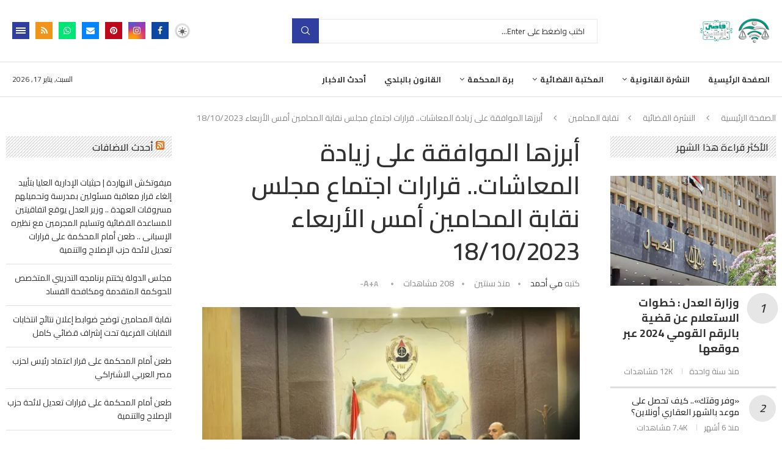

--- FILE ---
content_type: text/html; charset=UTF-8
request_url: https://kadyonline.com/%D8%A3%D8%A8%D8%B1%D8%B2%D9%87%D8%A7-%D8%A7%D9%84%D9%85%D9%88%D8%A7%D9%81%D9%82%D8%A9-%D8%B9%D9%84%D9%89-%D8%B2%D9%8A%D8%A7%D8%AF%D8%A9-%D8%A7%D9%84%D9%85%D8%B9%D8%A7%D8%B4%D8%A7%D8%AA-%D9%82%D8%B1/
body_size: 54223
content:
<!DOCTYPE html>
<html dir="rtl" lang="ar" prefix="og: https://ogp.me/ns#">
<head>
    <meta charset="UTF-8">
    <meta http-equiv="X-UA-Compatible" content="IE=edge">
    <meta name="viewport" content="width=device-width, initial-scale=1">
    <link rel="profile" href="https://gmpg.org/xfn/11"/>
    <link rel="alternate" type="application/rss+xml" title="قاضي اونلاين RSS Feed"
          href="https://kadyonline.com/feed/"/>
    <link rel="alternate" type="application/atom+xml" title="قاضي اونلاين Atom Feed"
          href="https://kadyonline.com/feed/atom/"/>
    <link rel="pingback" href="https://kadyonline.com/xmlrpc.php"/>
    <!--[if lt IE 9]>
	<script src="https://kadyonline.com/wp-content/themes/soledad/js/html5.js"></script>
	<![endif]-->
	<script type="text/javascript">
/* <![CDATA[ */
window.JetpackScriptData = {"site":{"icon":"https://i0.wp.com/kadyonline.com/wp-content/uploads/2025/05/logok200%D9%A1.jpg?w=64\u0026ssl=1","title":"قاضي اونلاين","host":"unknown","is_wpcom_platform":false}};
/* ]]> */
</script>
<link rel='preconnect' href='https://fonts.googleapis.com' />
<link rel='preconnect' href='https://fonts.gstatic.com' />
<meta http-equiv='x-dns-prefetch-control' content='on'>
<link rel='dns-prefetch' href='//fonts.googleapis.com' />
<link rel='dns-prefetch' href='//fonts.gstatic.com' />
<link rel='dns-prefetch' href='//s.gravatar.com' />
<link rel='dns-prefetch' href='//www.google-analytics.com' />
	<style>img:is([sizes="auto" i], [sizes^="auto," i]) { contain-intrinsic-size: 3000px 1500px }</style>
	<!-- Jetpack Site Verification Tags -->
<meta name="google-site-verification" content="QNx4VepNl7YaW6lDQXyzoqN0CsPCapUW_sp9q9oVXtc" />

<!-- تحسين محرك البحث بواسطة رانك ماث - https://rankmath.com/ -->
<title>أبرزها الموافقة على زيادة المعاشات.. قرارات اجتماع مجلس نقابة المحامين أمس الأربعاء 18/10/2023 | قاضي اونلاين</title>
<meta name="robots" content="index, follow, max-snippet:-1, max-video-preview:-1, max-image-preview:large"/>
<link rel="canonical" href="https://kadyonline.com/%d8%a3%d8%a8%d8%b1%d8%b2%d9%87%d8%a7-%d8%a7%d9%84%d9%85%d9%88%d8%a7%d9%81%d9%82%d8%a9-%d8%b9%d9%84%d9%89-%d8%b2%d9%8a%d8%a7%d8%af%d8%a9-%d8%a7%d9%84%d9%85%d8%b9%d8%a7%d8%b4%d8%a7%d8%aa-%d9%82%d8%b1/" />
<meta property="og:locale" content="ar_AR" />
<meta property="og:type" content="article" />
<meta property="og:title" content="أبرزها الموافقة على زيادة المعاشات.. قرارات اجتماع مجلس نقابة المحامين أمس الأربعاء 18/10/2023 | قاضي اونلاين" />
<meta property="og:description" content="عقد مجلس نقابة المحامين، برئاسة الأستاذ عبدالحليم علام، نقيب المحامين ـ رئيس اتحاد المحامين العرب، اليوم الأربعاء الموافق 18/10/2023، اجتماعًا بحضور السادة أعضاء المجلس، لمناقشة الموضوعات المطروحة ضمن جدول الأعمال،&hellip;" />
<meta property="og:url" content="https://kadyonline.com/%d8%a3%d8%a8%d8%b1%d8%b2%d9%87%d8%a7-%d8%a7%d9%84%d9%85%d9%88%d8%a7%d9%81%d9%82%d8%a9-%d8%b9%d9%84%d9%89-%d8%b2%d9%8a%d8%a7%d8%af%d8%a9-%d8%a7%d9%84%d9%85%d8%b9%d8%a7%d8%b4%d8%a7%d8%aa-%d9%82%d8%b1/" />
<meta property="og:site_name" content="قاضي اونلاين" />
<meta property="article:tag" content="عبدالحليم علام" />
<meta property="article:tag" content="نقابة المحامين" />
<meta property="article:tag" content="نقيب المحامين" />
<meta property="article:section" content="نقابة المحامين" />
<meta property="og:updated_time" content="2023-10-19T13:44:32+01:00" />
<meta property="og:image" content="https://i0.wp.com/kadyonline.com/wp-content/uploads/2023/10/IMG-20231018-WA0093-1024x682-1.jpg" />
<meta property="og:image:secure_url" content="https://i0.wp.com/kadyonline.com/wp-content/uploads/2023/10/IMG-20231018-WA0093-1024x682-1.jpg" />
<meta property="og:image:width" content="800" />
<meta property="og:image:height" content="580" />
<meta property="og:image:alt" content="أبرزها الموافقة على زيادة المعاشات.. قرارات اجتماع مجلس نقابة المحامين أمس الأربعاء 18/10/2023" />
<meta property="og:image:type" content="image/jpeg" />
<meta property="article:published_time" content="2023-10-19T13:33:04+01:00" />
<meta property="article:modified_time" content="2023-10-19T13:44:32+01:00" />
<meta name="twitter:card" content="summary_large_image" />
<meta name="twitter:title" content="أبرزها الموافقة على زيادة المعاشات.. قرارات اجتماع مجلس نقابة المحامين أمس الأربعاء 18/10/2023 | قاضي اونلاين" />
<meta name="twitter:description" content="عقد مجلس نقابة المحامين، برئاسة الأستاذ عبدالحليم علام، نقيب المحامين ـ رئيس اتحاد المحامين العرب، اليوم الأربعاء الموافق 18/10/2023، اجتماعًا بحضور السادة أعضاء المجلس، لمناقشة الموضوعات المطروحة ضمن جدول الأعمال،&hellip;" />
<meta name="twitter:image" content="https://i0.wp.com/kadyonline.com/wp-content/uploads/2023/10/IMG-20231018-WA0093-1024x682-1.jpg" />
<script type="application/ld+json" class="rank-math-schema">{"@context":"https://schema.org","@graph":[{"@type":["NewsMediaOrganization","Organization"],"@id":"https://kadyonline.com/#organization","name":"KadyOnline \u0642\u0627\u0636\u064a \u0627\u0648\u0646\u0644\u0627\u064a\u0646","url":"https://kadyonline.com","logo":{"@type":"ImageObject","@id":"https://kadyonline.com/#logo","url":"https://kadyonline.com/wp-content/uploads/2021/06/logo-kady.jpg","contentUrl":"https://kadyonline.com/wp-content/uploads/2021/06/logo-kady.jpg","caption":"KadyOnline \u0642\u0627\u0636\u064a \u0627\u0648\u0646\u0644\u0627\u064a\u0646","inLanguage":"ar","width":"1920","height":"1080"}},{"@type":"WebSite","@id":"https://kadyonline.com/#website","url":"https://kadyonline.com","name":"KadyOnline \u0642\u0627\u0636\u064a \u0627\u0648\u0646\u0644\u0627\u064a\u0646","publisher":{"@id":"https://kadyonline.com/#organization"},"inLanguage":"ar"},{"@type":"ImageObject","@id":"https://i0.wp.com/kadyonline.com/wp-content/uploads/2023/10/IMG-20231018-WA0093-1024x682-1.jpg?fit=800%2C580&amp;ssl=1","url":"https://i0.wp.com/kadyonline.com/wp-content/uploads/2023/10/IMG-20231018-WA0093-1024x682-1.jpg?fit=800%2C580&amp;ssl=1","width":"800","height":"580","inLanguage":"ar"},{"@type":"WebPage","@id":"https://kadyonline.com/%d8%a3%d8%a8%d8%b1%d8%b2%d9%87%d8%a7-%d8%a7%d9%84%d9%85%d9%88%d8%a7%d9%81%d9%82%d8%a9-%d8%b9%d9%84%d9%89-%d8%b2%d9%8a%d8%a7%d8%af%d8%a9-%d8%a7%d9%84%d9%85%d8%b9%d8%a7%d8%b4%d8%a7%d8%aa-%d9%82%d8%b1/#webpage","url":"https://kadyonline.com/%d8%a3%d8%a8%d8%b1%d8%b2%d9%87%d8%a7-%d8%a7%d9%84%d9%85%d9%88%d8%a7%d9%81%d9%82%d8%a9-%d8%b9%d9%84%d9%89-%d8%b2%d9%8a%d8%a7%d8%af%d8%a9-%d8%a7%d9%84%d9%85%d8%b9%d8%a7%d8%b4%d8%a7%d8%aa-%d9%82%d8%b1/","name":"\u0623\u0628\u0631\u0632\u0647\u0627 \u0627\u0644\u0645\u0648\u0627\u0641\u0642\u0629 \u0639\u0644\u0649 \u0632\u064a\u0627\u062f\u0629 \u0627\u0644\u0645\u0639\u0627\u0634\u0627\u062a.. \u0642\u0631\u0627\u0631\u0627\u062a \u0627\u062c\u062a\u0645\u0627\u0639 \u0645\u062c\u0644\u0633 \u0646\u0642\u0627\u0628\u0629 \u0627\u0644\u0645\u062d\u0627\u0645\u064a\u0646 \u0623\u0645\u0633 \u0627\u0644\u0623\u0631\u0628\u0639\u0627\u0621 18/10/2023 | \u0642\u0627\u0636\u064a \u0627\u0648\u0646\u0644\u0627\u064a\u0646","datePublished":"2023-10-19T13:33:04+01:00","dateModified":"2023-10-19T13:44:32+01:00","isPartOf":{"@id":"https://kadyonline.com/#website"},"primaryImageOfPage":{"@id":"https://i0.wp.com/kadyonline.com/wp-content/uploads/2023/10/IMG-20231018-WA0093-1024x682-1.jpg?fit=800%2C580&amp;ssl=1"},"inLanguage":"ar"},{"@type":"Person","@id":"https://kadyonline.com/author/mai-ahmed/","name":"\u0645\u064a \u0623\u062d\u0645\u062f","url":"https://kadyonline.com/author/mai-ahmed/","image":{"@type":"ImageObject","@id":"https://secure.gravatar.com/avatar/f82c2be2aaab85e55f7526e4a7ea471d26a928d9748d1fd4b43e67bc135216c4?s=96&amp;d=mm&amp;r=g","url":"https://secure.gravatar.com/avatar/f82c2be2aaab85e55f7526e4a7ea471d26a928d9748d1fd4b43e67bc135216c4?s=96&amp;d=mm&amp;r=g","caption":"\u0645\u064a \u0623\u062d\u0645\u062f","inLanguage":"ar"},"worksFor":{"@id":"https://kadyonline.com/#organization"}},{"@type":"NewsArticle","headline":"\u0623\u0628\u0631\u0632\u0647\u0627 \u0627\u0644\u0645\u0648\u0627\u0641\u0642\u0629 \u0639\u0644\u0649 \u0632\u064a\u0627\u062f\u0629 \u0627\u0644\u0645\u0639\u0627\u0634\u0627\u062a.. \u0642\u0631\u0627\u0631\u0627\u062a \u0627\u062c\u062a\u0645\u0627\u0639 \u0645\u062c\u0644\u0633 \u0646\u0642\u0627\u0628\u0629 \u0627\u0644\u0645\u062d\u0627\u0645\u064a\u0646 \u0623\u0645\u0633 \u0627\u0644\u0623\u0631\u0628\u0639\u0627\u0621 18/10/2023 | \u0642\u0627\u0636\u064a \u0627\u0648\u0646\u0644\u0627\u064a\u0646","datePublished":"2023-10-19T13:33:04+01:00","dateModified":"2023-10-19T13:44:32+01:00","author":{"@id":"https://kadyonline.com/author/mai-ahmed/","name":"\u0645\u064a \u0623\u062d\u0645\u062f"},"publisher":{"@id":"https://kadyonline.com/#organization"},"description":"\u0639\u0642\u062f \u0645\u062c\u0644\u0633 \u0646\u0642\u0627\u0628\u0629 \u0627\u0644\u0645\u062d\u0627\u0645\u064a\u0646\u060c \u0628\u0631\u0626\u0627\u0633\u0629 \u0627\u0644\u0623\u0633\u062a\u0627\u0630 \u0639\u0628\u062f\u0627\u0644\u062d\u0644\u064a\u0645 \u0639\u0644\u0627\u0645\u060c \u0646\u0642\u064a\u0628 \u0627\u0644\u0645\u062d\u0627\u0645\u064a\u0646 \u0640 \u0631\u0626\u064a\u0633 \u0627\u062a\u062d\u0627\u062f \u0627\u0644\u0645\u062d\u0627\u0645\u064a\u0646 \u0627\u0644\u0639\u0631\u0628\u060c \u0627\u0644\u064a\u0648\u0645 \u0627\u0644\u0623\u0631\u0628\u0639\u0627\u0621 \u0627\u0644\u0645\u0648\u0627\u0641\u0642 18/10/2023\u060c \u0627\u062c\u062a\u0645\u0627\u0639\u064b\u0627 \u0628\u062d\u0636\u0648\u0631 \u0627\u0644\u0633\u0627\u062f\u0629 \u0623\u0639\u0636\u0627\u0621 \u0627\u0644\u0645\u062c\u0644\u0633\u060c \u0644\u0645\u0646\u0627\u0642\u0634\u0629 \u0627\u0644\u0645\u0648\u0636\u0648\u0639\u0627\u062a \u0627\u0644\u0645\u0637\u0631\u0648\u062d\u0629 \u0636\u0645\u0646 \u062c\u062f\u0648\u0644 \u0627\u0644\u0623\u0639\u0645\u0627\u0644\u060c \u0648\u0642\u0631\u0631 \u0627\u0644\u0645\u062c\u0644\u0633 \u0627\u0644\u062a\u0627\u0644\u064a:","name":"\u0623\u0628\u0631\u0632\u0647\u0627 \u0627\u0644\u0645\u0648\u0627\u0641\u0642\u0629 \u0639\u0644\u0649 \u0632\u064a\u0627\u062f\u0629 \u0627\u0644\u0645\u0639\u0627\u0634\u0627\u062a.. \u0642\u0631\u0627\u0631\u0627\u062a \u0627\u062c\u062a\u0645\u0627\u0639 \u0645\u062c\u0644\u0633 \u0646\u0642\u0627\u0628\u0629 \u0627\u0644\u0645\u062d\u0627\u0645\u064a\u0646 \u0623\u0645\u0633 \u0627\u0644\u0623\u0631\u0628\u0639\u0627\u0621 18/10/2023 | \u0642\u0627\u0636\u064a \u0627\u0648\u0646\u0644\u0627\u064a\u0646","@id":"https://kadyonline.com/%d8%a3%d8%a8%d8%b1%d8%b2%d9%87%d8%a7-%d8%a7%d9%84%d9%85%d9%88%d8%a7%d9%81%d9%82%d8%a9-%d8%b9%d9%84%d9%89-%d8%b2%d9%8a%d8%a7%d8%af%d8%a9-%d8%a7%d9%84%d9%85%d8%b9%d8%a7%d8%b4%d8%a7%d8%aa-%d9%82%d8%b1/#richSnippet","isPartOf":{"@id":"https://kadyonline.com/%d8%a3%d8%a8%d8%b1%d8%b2%d9%87%d8%a7-%d8%a7%d9%84%d9%85%d9%88%d8%a7%d9%81%d9%82%d8%a9-%d8%b9%d9%84%d9%89-%d8%b2%d9%8a%d8%a7%d8%af%d8%a9-%d8%a7%d9%84%d9%85%d8%b9%d8%a7%d8%b4%d8%a7%d8%aa-%d9%82%d8%b1/#webpage"},"image":{"@id":"https://i0.wp.com/kadyonline.com/wp-content/uploads/2023/10/IMG-20231018-WA0093-1024x682-1.jpg?fit=800%2C580&amp;ssl=1"},"inLanguage":"ar","mainEntityOfPage":{"@id":"https://kadyonline.com/%d8%a3%d8%a8%d8%b1%d8%b2%d9%87%d8%a7-%d8%a7%d9%84%d9%85%d9%88%d8%a7%d9%81%d9%82%d8%a9-%d8%b9%d9%84%d9%89-%d8%b2%d9%8a%d8%a7%d8%af%d8%a9-%d8%a7%d9%84%d9%85%d8%b9%d8%a7%d8%b4%d8%a7%d8%aa-%d9%82%d8%b1/#webpage"}}]}</script>
<!-- /إضافة تحسين محركات البحث لووردبريس Rank Math -->

<link rel='dns-prefetch' href='//stats.wp.com' />
<link rel='dns-prefetch' href='//fonts.googleapis.com' />
<link rel='dns-prefetch' href='//jetpack.wordpress.com' />
<link rel='dns-prefetch' href='//s0.wp.com' />
<link rel='dns-prefetch' href='//public-api.wordpress.com' />
<link rel='dns-prefetch' href='//0.gravatar.com' />
<link rel='dns-prefetch' href='//1.gravatar.com' />
<link rel='dns-prefetch' href='//2.gravatar.com' />
<link rel='dns-prefetch' href='//widgets.wp.com' />
<link rel='preconnect' href='//c0.wp.com' />
<link rel='preconnect' href='//i0.wp.com' />
<link rel="alternate" type="application/rss+xml" title="قاضي اونلاين &laquo; الخلاصة" href="https://kadyonline.com/feed/" />
<script type="text/javascript">
/* <![CDATA[ */
window._wpemojiSettings = {"baseUrl":"https:\/\/s.w.org\/images\/core\/emoji\/16.0.1\/72x72\/","ext":".png","svgUrl":"https:\/\/s.w.org\/images\/core\/emoji\/16.0.1\/svg\/","svgExt":".svg","source":{"concatemoji":"https:\/\/kadyonline.com\/wp-includes\/js\/wp-emoji-release.min.js?ver=6.8.3"}};
/*! This file is auto-generated */
!function(s,n){var o,i,e;function c(e){try{var t={supportTests:e,timestamp:(new Date).valueOf()};sessionStorage.setItem(o,JSON.stringify(t))}catch(e){}}function p(e,t,n){e.clearRect(0,0,e.canvas.width,e.canvas.height),e.fillText(t,0,0);var t=new Uint32Array(e.getImageData(0,0,e.canvas.width,e.canvas.height).data),a=(e.clearRect(0,0,e.canvas.width,e.canvas.height),e.fillText(n,0,0),new Uint32Array(e.getImageData(0,0,e.canvas.width,e.canvas.height).data));return t.every(function(e,t){return e===a[t]})}function u(e,t){e.clearRect(0,0,e.canvas.width,e.canvas.height),e.fillText(t,0,0);for(var n=e.getImageData(16,16,1,1),a=0;a<n.data.length;a++)if(0!==n.data[a])return!1;return!0}function f(e,t,n,a){switch(t){case"flag":return n(e,"\ud83c\udff3\ufe0f\u200d\u26a7\ufe0f","\ud83c\udff3\ufe0f\u200b\u26a7\ufe0f")?!1:!n(e,"\ud83c\udde8\ud83c\uddf6","\ud83c\udde8\u200b\ud83c\uddf6")&&!n(e,"\ud83c\udff4\udb40\udc67\udb40\udc62\udb40\udc65\udb40\udc6e\udb40\udc67\udb40\udc7f","\ud83c\udff4\u200b\udb40\udc67\u200b\udb40\udc62\u200b\udb40\udc65\u200b\udb40\udc6e\u200b\udb40\udc67\u200b\udb40\udc7f");case"emoji":return!a(e,"\ud83e\udedf")}return!1}function g(e,t,n,a){var r="undefined"!=typeof WorkerGlobalScope&&self instanceof WorkerGlobalScope?new OffscreenCanvas(300,150):s.createElement("canvas"),o=r.getContext("2d",{willReadFrequently:!0}),i=(o.textBaseline="top",o.font="600 32px Arial",{});return e.forEach(function(e){i[e]=t(o,e,n,a)}),i}function t(e){var t=s.createElement("script");t.src=e,t.defer=!0,s.head.appendChild(t)}"undefined"!=typeof Promise&&(o="wpEmojiSettingsSupports",i=["flag","emoji"],n.supports={everything:!0,everythingExceptFlag:!0},e=new Promise(function(e){s.addEventListener("DOMContentLoaded",e,{once:!0})}),new Promise(function(t){var n=function(){try{var e=JSON.parse(sessionStorage.getItem(o));if("object"==typeof e&&"number"==typeof e.timestamp&&(new Date).valueOf()<e.timestamp+604800&&"object"==typeof e.supportTests)return e.supportTests}catch(e){}return null}();if(!n){if("undefined"!=typeof Worker&&"undefined"!=typeof OffscreenCanvas&&"undefined"!=typeof URL&&URL.createObjectURL&&"undefined"!=typeof Blob)try{var e="postMessage("+g.toString()+"("+[JSON.stringify(i),f.toString(),p.toString(),u.toString()].join(",")+"));",a=new Blob([e],{type:"text/javascript"}),r=new Worker(URL.createObjectURL(a),{name:"wpTestEmojiSupports"});return void(r.onmessage=function(e){c(n=e.data),r.terminate(),t(n)})}catch(e){}c(n=g(i,f,p,u))}t(n)}).then(function(e){for(var t in e)n.supports[t]=e[t],n.supports.everything=n.supports.everything&&n.supports[t],"flag"!==t&&(n.supports.everythingExceptFlag=n.supports.everythingExceptFlag&&n.supports[t]);n.supports.everythingExceptFlag=n.supports.everythingExceptFlag&&!n.supports.flag,n.DOMReady=!1,n.readyCallback=function(){n.DOMReady=!0}}).then(function(){return e}).then(function(){var e;n.supports.everything||(n.readyCallback(),(e=n.source||{}).concatemoji?t(e.concatemoji):e.wpemoji&&e.twemoji&&(t(e.twemoji),t(e.wpemoji)))}))}((window,document),window._wpemojiSettings);
/* ]]> */
</script>
<style id='wp-emoji-styles-inline-css' type='text/css'>

	img.wp-smiley, img.emoji {
		display: inline !important;
		border: none !important;
		box-shadow: none !important;
		height: 1em !important;
		width: 1em !important;
		margin: 0 0.07em !important;
		vertical-align: -0.1em !important;
		background: none !important;
		padding: 0 !important;
	}
</style>
<style id='block-soledad-style-inline-css' type='text/css'>
.pchead-e-block{--pcborder-cl:#dedede;--pcaccent-cl:#6eb48c}.heading1-style-1>h1,.heading1-style-2>h1,.heading2-style-1>h2,.heading2-style-2>h2,.heading3-style-1>h3,.heading3-style-2>h3,.heading4-style-1>h4,.heading4-style-2>h4,.heading5-style-1>h5,.heading5-style-2>h5{padding-bottom:8px;border-bottom:1px solid var(--pcborder-cl);overflow:hidden}.heading1-style-2>h1,.heading2-style-2>h2,.heading3-style-2>h3,.heading4-style-2>h4,.heading5-style-2>h5{border-bottom-width:0;position:relative}.heading1-style-2>h1:before,.heading2-style-2>h2:before,.heading3-style-2>h3:before,.heading4-style-2>h4:before,.heading5-style-2>h5:before{content:'';width:50px;height:2px;bottom:0;left:0;z-index:2;background:var(--pcaccent-cl);position:absolute}.heading1-style-2>h1:after,.heading2-style-2>h2:after,.heading3-style-2>h3:after,.heading4-style-2>h4:after,.heading5-style-2>h5:after{content:'';width:100%;height:2px;bottom:0;left:20px;z-index:1;background:var(--pcborder-cl);position:absolute}.heading1-style-3>h1,.heading1-style-4>h1,.heading2-style-3>h2,.heading2-style-4>h2,.heading3-style-3>h3,.heading3-style-4>h3,.heading4-style-3>h4,.heading4-style-4>h4,.heading5-style-3>h5,.heading5-style-4>h5{position:relative;padding-left:20px}.heading1-style-3>h1:before,.heading1-style-4>h1:before,.heading2-style-3>h2:before,.heading2-style-4>h2:before,.heading3-style-3>h3:before,.heading3-style-4>h3:before,.heading4-style-3>h4:before,.heading4-style-4>h4:before,.heading5-style-3>h5:before,.heading5-style-4>h5:before{width:10px;height:100%;content:'';position:absolute;top:0;left:0;bottom:0;background:var(--pcaccent-cl)}.heading1-style-4>h1,.heading2-style-4>h2,.heading3-style-4>h3,.heading4-style-4>h4,.heading5-style-4>h5{padding:10px 20px;background:#f1f1f1}.heading1-style-5>h1,.heading2-style-5>h2,.heading3-style-5>h3,.heading4-style-5>h4,.heading5-style-5>h5{position:relative;z-index:1}.heading1-style-5>h1:before,.heading2-style-5>h2:before,.heading3-style-5>h3:before,.heading4-style-5>h4:before,.heading5-style-5>h5:before{content:"";position:absolute;left:0;bottom:0;width:200px;height:50%;transform:skew(-25deg) translateX(0);background:var(--pcaccent-cl);z-index:-1;opacity:.4}.heading1-style-6>h1,.heading2-style-6>h2,.heading3-style-6>h3,.heading4-style-6>h4,.heading5-style-6>h5{text-decoration:underline;text-underline-offset:2px;text-decoration-thickness:4px;text-decoration-color:var(--pcaccent-cl)}
</style>
<link rel='stylesheet' id='contact-form-7-css' href='https://kadyonline.com/wp-content/plugins/contact-form-7/includes/css/styles.css?ver=6.1' type='text/css' media='all' />
<link rel='stylesheet' id='contact-form-7-rtl-css' href='https://kadyonline.com/wp-content/plugins/contact-form-7/includes/css/styles-rtl.css?ver=6.1' type='text/css' media='all' />
<link rel='stylesheet' id='sr7css-css' href='//kadyonline.com/wp-content/plugins/revslider/public/css/sr7.css?ver=6.7.32' type='text/css' media='all' />
<link rel='stylesheet' id='url-shortify-css' href='https://kadyonline.com/wp-content/plugins/url-shortify/lite/dist/styles/url-shortify.css?ver=1.10.6' type='text/css' media='all' />
<link rel='stylesheet' id='penci-fonts-css' href='https://fonts.googleapis.com/css?family=Cairo%3A300%2C300italic%2C400%2C400italic%2C500%2C500italic%2C600%2C600italic%2C700%2C700italic%2C800%2C800italic%26subset%3Dlatin%2Ccyrillic%2Ccyrillic-ext%2Cgreek%2Cgreek-ext%2Clatin-ext&#038;display=swap&#038;ver=8.6.5' type='text/css' media='only screen and (min-width: 768px)' />
<link rel='stylesheet' id='penci-mobile-fonts-css' href='https://fonts.googleapis.com/css?family=Raleway%3A300%2C300italic%2C400%2C400italic%2C500%2C500italic%2C700%2C700italic%2C800%2C800italic%7CCairo%3A300%2C300italic%2C400%2C400italic%2C500%2C500italic%2C600%2C600italic%2C700%2C700italic%2C800%2C800italic%26subset%3Dlatin%2Ccyrillic%2Ccyrillic-ext%2Cgreek%2Cgreek-ext%2Clatin-ext&#038;display=swap&#038;ver=8.6.5' type='text/css' media='only screen and (max-width: 768px)' />
<link rel='stylesheet' id='penci-main-style-css' href='https://kadyonline.com/wp-content/themes/soledad/main.css?ver=8.6.5' type='text/css' media='all' />
<link rel='stylesheet' id='penci-swiper-bundle-css' href='https://kadyonline.com/wp-content/themes/soledad/css/swiper-bundle.min.css?ver=8.6.5' type='text/css' media='all' />
<link rel='stylesheet' id='penci-font-awesomeold-css' href='https://kadyonline.com/wp-content/themes/soledad/css/font-awesome.4.7.0.swap.min.css?ver=4.7.0' type='text/css' media='all' />
<link rel='stylesheet' id='penci_icon-css' href='https://kadyonline.com/wp-content/themes/soledad/css/penci-icon.css?ver=8.6.5' type='text/css' media='all' />
<link rel='stylesheet' id='penci_style-css' href='https://kadyonline.com/wp-content/themes/soledad/style.css?ver=8.6.5' type='text/css' media='all' />
<link rel='stylesheet' id='penci_social_counter-css' href='https://kadyonline.com/wp-content/themes/soledad/css/social-counter.css?ver=8.6.5' type='text/css' media='all' />
<link rel='stylesheet' id='penci-dark-style-css' href='https://kadyonline.com/wp-content/themes/soledad/dark.min.css?ver=8.6.5' type='text/css' media='all' />
<link rel='stylesheet' id='elementor-icons-css' href='https://kadyonline.com/wp-content/plugins/elementor/assets/lib/eicons/css/elementor-icons.min.css?ver=5.40.0' type='text/css' media='all' />
<link rel='stylesheet' id='elementor-frontend-css' href='https://kadyonline.com/wp-content/plugins/elementor/assets/css/frontend-rtl.min.css?ver=3.29.0' type='text/css' media='all' />
<link rel='stylesheet' id='elementor-post-85435-css' href='https://kadyonline.com/wp-content/uploads/elementor/css/post-85435.css?ver=1768647582' type='text/css' media='all' />
<link rel='stylesheet' id='elementor-post-85456-css' href='https://kadyonline.com/wp-content/uploads/elementor/css/post-85456.css?ver=1768647582' type='text/css' media='all' />
<link rel='stylesheet' id='open-sans-css' href='https://fonts.googleapis.com/css?family=Open+Sans%3A300italic%2C400italic%2C600italic%2C300%2C400%2C600&#038;subset=latin%2Clatin-ext&#038;display=fallback&#038;ver=6.8.3' type='text/css' media='all' />
<link rel='stylesheet' id='jetpack_likes-css' href='https://c0.wp.com/p/jetpack/14.8/modules/likes/style.css' type='text/css' media='all' />
<link rel='stylesheet' id='sharedaddy-css' href='https://c0.wp.com/p/jetpack/14.8/modules/sharedaddy/sharing.css' type='text/css' media='all' />
<link rel='stylesheet' id='social-logos-css' href='https://c0.wp.com/p/jetpack/14.8/_inc/social-logos/social-logos.min.css' type='text/css' media='all' />
<link rel='stylesheet' id='elementor-gf-local-roboto-css' href='https://kadyonline.com/wp-content/uploads/elementor/google-fonts/css/roboto.css?ver=1748006343' type='text/css' media='all' />
<link rel='stylesheet' id='elementor-gf-local-robotoslab-css' href='https://kadyonline.com/wp-content/uploads/elementor/google-fonts/css/robotoslab.css?ver=1748006346' type='text/css' media='all' />
<link rel='stylesheet' id='elementor-icons-shared-0-css' href='https://kadyonline.com/wp-content/plugins/elementor/assets/lib/font-awesome/css/fontawesome.min.css?ver=5.15.3' type='text/css' media='all' />
<link rel='stylesheet' id='elementor-icons-fa-brands-css' href='https://kadyonline.com/wp-content/plugins/elementor/assets/lib/font-awesome/css/brands.min.css?ver=5.15.3' type='text/css' media='all' />
<script type="text/javascript" src="https://c0.wp.com/c/6.8.3/wp-includes/js/jquery/jquery.min.js" id="jquery-core-js"></script>
<script type="text/javascript" src="https://c0.wp.com/c/6.8.3/wp-includes/js/jquery/jquery-migrate.min.js" id="jquery-migrate-js"></script>
<script type="text/javascript" data-jetpack-boost="ignore" src="//kadyonline.com/wp-content/plugins/revslider/public/js/libs/tptools.js?ver=6.7.32" id="tp-tools-js" async="async" data-wp-strategy="async"></script>
<script type="text/javascript" data-jetpack-boost="ignore" src="//kadyonline.com/wp-content/plugins/revslider/public/js/sr7.js?ver=6.7.32" id="sr7-js" async="async" data-wp-strategy="async"></script>
<script type="text/javascript" id="url-shortify-js-extra">
/* <![CDATA[ */
var usParams = {"ajaxurl":"https:\/\/kadyonline.com\/wp-admin\/admin-ajax.php"};
/* ]]> */
</script>
<script type="text/javascript" src="https://kadyonline.com/wp-content/plugins/url-shortify/lite/dist/scripts/url-shortify.js?ver=1.10.6" id="url-shortify-js"></script>
<script type="text/javascript" id="penci-dark-js-extra">
/* <![CDATA[ */
var penci_dark = {"auto_by":"","darktheme":"","darkmode":""};
/* ]]> */
</script>
<script type="text/javascript" src="https://kadyonline.com/wp-content/themes/soledad/js/darkmode.js?ver=8.6.5" id="penci-dark-js"></script>
<link rel="https://api.w.org/" href="https://kadyonline.com/wp-json/" /><link rel="alternate" title="JSON" type="application/json" href="https://kadyonline.com/wp-json/wp/v2/posts/59860" /><link rel="EditURI" type="application/rsd+xml" title="RSD" href="https://kadyonline.com/xmlrpc.php?rsd" />
<link rel="stylesheet" href="https://kadyonline.com/wp-content/themes/soledad/rtl.css" type="text/css" media="screen" /><meta name="generator" content="WordPress 6.8.3" />
<meta name="generator" content="Soledad 8.6.5" />
<link rel='shortlink' href='https://wp.me/p8eMfj-fzu' />
<link rel="alternate" title="oEmbed (JSON)" type="application/json+oembed" href="https://kadyonline.com/wp-json/oembed/1.0/embed?url=https%3A%2F%2Fkadyonline.com%2F%25d8%25a3%25d8%25a8%25d8%25b1%25d8%25b2%25d9%2587%25d8%25a7-%25d8%25a7%25d9%2584%25d9%2585%25d9%2588%25d8%25a7%25d9%2581%25d9%2582%25d8%25a9-%25d8%25b9%25d9%2584%25d9%2589-%25d8%25b2%25d9%258a%25d8%25a7%25d8%25af%25d8%25a9-%25d8%25a7%25d9%2584%25d9%2585%25d8%25b9%25d8%25a7%25d8%25b4%25d8%25a7%25d8%25aa-%25d9%2582%25d8%25b1%2F" />
<link rel="alternate" title="oEmbed (XML)" type="text/xml+oembed" href="https://kadyonline.com/wp-json/oembed/1.0/embed?url=https%3A%2F%2Fkadyonline.com%2F%25d8%25a3%25d8%25a8%25d8%25b1%25d8%25b2%25d9%2587%25d8%25a7-%25d8%25a7%25d9%2584%25d9%2585%25d9%2588%25d8%25a7%25d9%2581%25d9%2582%25d8%25a9-%25d8%25b9%25d9%2584%25d9%2589-%25d8%25b2%25d9%258a%25d8%25a7%25d8%25af%25d8%25a9-%25d8%25a7%25d9%2584%25d9%2585%25d8%25b9%25d8%25a7%25d8%25b4%25d8%25a7%25d8%25aa-%25d9%2582%25d8%25b1%2F&#038;format=xml" />
	<style>img#wpstats{display:none}</style>
		<style id="penci-custom-style" type="text/css">body{ --pcbg-cl: #fff; --pctext-cl: #313131; --pcborder-cl: #dedede; --pcheading-cl: #313131; --pcmeta-cl: #888888; --pcaccent-cl: #6eb48c; --pcbody-font: 'PT Serif', serif; --pchead-font: 'Raleway', sans-serif; --pchead-wei: bold; --pcava_bdr:10px;--pcajs_fvw:470px;--pcajs_fvmw:220px; } .single.penci-body-single-style-5 #header, .single.penci-body-single-style-6 #header, .single.penci-body-single-style-10 #header, .single.penci-body-single-style-5 .pc-wrapbuilder-header, .single.penci-body-single-style-6 .pc-wrapbuilder-header, .single.penci-body-single-style-10 .pc-wrapbuilder-header { --pchd-mg: 40px; } .fluid-width-video-wrapper > div { position: absolute; left: 0; right: 0; top: 0; width: 100%; height: 100%; } .yt-video-place { position: relative; text-align: center; } .yt-video-place.embed-responsive .start-video { display: block; top: 0; left: 0; bottom: 0; right: 0; position: absolute; transform: none; } .yt-video-place.embed-responsive .start-video img { margin: 0; padding: 0; top: 50%; display: inline-block; position: absolute; left: 50%; transform: translate(-50%, -50%); width: 68px; height: auto; } .mfp-bg { top: 0; left: 0; width: 100%; height: 100%; z-index: 9999999; overflow: hidden; position: fixed; background: #0b0b0b; opacity: .8; filter: alpha(opacity=80) } .mfp-wrap { top: 0; left: 0; width: 100%; height: 100%; z-index: 9999999; position: fixed; outline: none !important; -webkit-backface-visibility: hidden } body{--pcctain: 1280px}@media only screen and (min-width: 1170px) and (max-width: 1280px){ body{ --pcctain: calc( 100% - 40px ); } }.single .penci-single-featured-img{ padding-top: 50.0000% !important; } body { --pchead-font: 'Cairo', sans-serif; } body { --pcbody-font: 'Cairo', sans-serif; } p{ line-height: 1.8; } #main #bbpress-forums .bbp-login-form fieldset.bbp-form select, #main #bbpress-forums .bbp-login-form .bbp-form input[type="password"], #main #bbpress-forums .bbp-login-form .bbp-form input[type="text"], .penci-login-register input[type="email"], .penci-login-register input[type="text"], .penci-login-register input[type="password"], .penci-login-register input[type="number"], body, textarea, #respond textarea, .widget input[type="text"], .widget input[type="email"], .widget input[type="date"], .widget input[type="number"], .wpcf7 textarea, .mc4wp-form input, #respond input, div.wpforms-container .wpforms-form.wpforms-form input[type=date], div.wpforms-container .wpforms-form.wpforms-form input[type=datetime], div.wpforms-container .wpforms-form.wpforms-form input[type=datetime-local], div.wpforms-container .wpforms-form.wpforms-form input[type=email], div.wpforms-container .wpforms-form.wpforms-form input[type=month], div.wpforms-container .wpforms-form.wpforms-form input[type=number], div.wpforms-container .wpforms-form.wpforms-form input[type=password], div.wpforms-container .wpforms-form.wpforms-form input[type=range], div.wpforms-container .wpforms-form.wpforms-form input[type=search], div.wpforms-container .wpforms-form.wpforms-form input[type=tel], div.wpforms-container .wpforms-form.wpforms-form input[type=text], div.wpforms-container .wpforms-form.wpforms-form input[type=time], div.wpforms-container .wpforms-form.wpforms-form input[type=url], div.wpforms-container .wpforms-form.wpforms-form input[type=week], div.wpforms-container .wpforms-form.wpforms-form select, div.wpforms-container .wpforms-form.wpforms-form textarea, .wpcf7 input, form.pc-searchform input.search-input, ul.homepage-featured-boxes .penci-fea-in h4, .widget.widget_categories ul li span.category-item-count, .about-widget .about-me-heading, .widget ul.side-newsfeed li .side-item .side-item-text .side-item-meta { font-weight: 400 } .penci-hide-tagupdated{ display: none !important; } .widget ul li, .widget ol li, .post-entry, p, .post-entry p{ line-height: 1.6; } body { --pchead-wei: 600; } .featured-area.featured-style-42 .item-inner-content, .featured-style-41 .swiper-slide, .slider-40-wrapper .nav-thumb-creative .thumb-container:after,.penci-slider44-t-item:before,.penci-slider44-main-wrapper .item, .featured-area .penci-image-holder, .featured-area .penci-slider4-overlay, .featured-area .penci-slide-overlay .overlay-link, .featured-style-29 .featured-slider-overlay, .penci-slider38-overlay{ border-radius: ; -webkit-border-radius: ; } .penci-featured-content-right:before{ border-top-right-radius: ; border-bottom-right-radius: ; } .penci-flat-overlay .penci-slide-overlay .penci-mag-featured-content:before{ border-bottom-left-radius: ; border-bottom-right-radius: ; } .container-single .post-image{ border-radius: ; -webkit-border-radius: ; } .penci-mega-post-inner, .penci-mega-thumbnail .penci-image-holder{ border-radius: ; -webkit-border-radius: ; } .penci-magazine-slider .mag-item-1 .mag-meta-child span:after, .penci-magazine-slider .mag-meta-child span:after, .post-box-meta-single > span:before, .standard-top-meta > span:before, .penci-mag-featured-content .feat-meta > span:after, .penci-featured-content .feat-text .feat-meta > span:after, .featured-style-35 .featured-content-excerpt .feat-meta > span:after, .penci-post-box-meta .penci-box-meta span:after, .grid-post-box-meta span:after, .overlay-post-box-meta > div:after{ box-sizing: border-box; -webkit-box-sizing: border-box; width: 4px; height: 4px; border: 2px solid; border-radius: 2px; transform: translateY(-2px); -webkit-transform: translateY(-2px); } #logo a { max-width:400px; width: 100%; } @media only screen and (max-width: 960px) and (min-width: 768px){ #logo img{ max-width: 100%; } } .wp-caption p.wp-caption-text, .penci-featured-caption { position: static; background: none; padding: 11px 0 0; color: #888; } .wp-caption:hover p.wp-caption-text, .post-image:hover .penci-featured-caption{ opacity: 1; transform: none; -webkit-transform: none; } .editor-styles-wrapper, body{ --pcaccent-cl: #303f9f; } .penci-menuhbg-toggle:hover .lines-button:after, .penci-menuhbg-toggle:hover .penci-lines:before, .penci-menuhbg-toggle:hover .penci-lines:after,.tags-share-box.tags-share-box-s2 .post-share-plike,.penci-video_playlist .penci-playlist-title,.pencisc-column-2.penci-video_playlist .penci-video-nav .playlist-panel-item, .pencisc-column-1.penci-video_playlist .penci-video-nav .playlist-panel-item,.penci-video_playlist .penci-custom-scroll::-webkit-scrollbar-thumb, .pencisc-button, .post-entry .pencisc-button, .penci-dropcap-box, .penci-dropcap-circle, .penci-login-register input[type="submit"]:hover, .penci-ld .penci-ldin:before, .penci-ldspinner > div{ background: #303f9f; } a, .post-entry .penci-portfolio-filter ul li a:hover, .penci-portfolio-filter ul li a:hover, .penci-portfolio-filter ul li.active a, .post-entry .penci-portfolio-filter ul li.active a, .penci-countdown .countdown-amount, .archive-box h1, .post-entry a, .container.penci-breadcrumb span a:hover,.container.penci-breadcrumb a:hover, .post-entry blockquote:before, .post-entry blockquote cite, .post-entry blockquote .author, .wpb_text_column blockquote:before, .wpb_text_column blockquote cite, .wpb_text_column blockquote .author, .penci-pagination a:hover, ul.penci-topbar-menu > li a:hover, div.penci-topbar-menu > ul > li a:hover, .penci-recipe-heading a.penci-recipe-print,.penci-review-metas .penci-review-btnbuy, .main-nav-social a:hover, .widget-social .remove-circle a:hover i, .penci-recipe-index .cat > a.penci-cat-name, #bbpress-forums li.bbp-body ul.forum li.bbp-forum-info a:hover, #bbpress-forums li.bbp-body ul.topic li.bbp-topic-title a:hover, #bbpress-forums li.bbp-body ul.forum li.bbp-forum-info .bbp-forum-content a, #bbpress-forums li.bbp-body ul.topic p.bbp-topic-meta a, #bbpress-forums .bbp-breadcrumb a:hover, #bbpress-forums .bbp-forum-freshness a:hover, #bbpress-forums .bbp-topic-freshness a:hover, #buddypress ul.item-list li div.item-title a, #buddypress ul.item-list li h4 a, #buddypress .activity-header a:first-child, #buddypress .comment-meta a:first-child, #buddypress .acomment-meta a:first-child, div.bbp-template-notice a:hover, .penci-menu-hbg .menu li a .indicator:hover, .penci-menu-hbg .menu li a:hover, #sidebar-nav .menu li a:hover, .penci-rlt-popup .rltpopup-meta .rltpopup-title:hover, .penci-video_playlist .penci-video-playlist-item .penci-video-title:hover, .penci_list_shortcode li:before, .penci-dropcap-box-outline, .penci-dropcap-circle-outline, .penci-dropcap-regular, .penci-dropcap-bold{ color: #303f9f; } .penci-home-popular-post ul.slick-dots li button:hover, .penci-home-popular-post ul.slick-dots li.slick-active button, .post-entry blockquote .author span:after, .error-image:after, .error-404 .go-back-home a:after, .penci-header-signup-form, .woocommerce span.onsale, .woocommerce #respond input#submit:hover, .woocommerce a.button:hover, .woocommerce button.button:hover, .woocommerce input.button:hover, .woocommerce nav.woocommerce-pagination ul li span.current, .woocommerce div.product .entry-summary div[itemprop="description"]:before, .woocommerce div.product .entry-summary div[itemprop="description"] blockquote .author span:after, .woocommerce div.product .woocommerce-tabs #tab-description blockquote .author span:after, .woocommerce #respond input#submit.alt:hover, .woocommerce a.button.alt:hover, .woocommerce button.button.alt:hover, .woocommerce input.button.alt:hover, .pcheader-icon.shoping-cart-icon > a > span, #penci-demobar .buy-button, #penci-demobar .buy-button:hover, .penci-recipe-heading a.penci-recipe-print:hover,.penci-review-metas .penci-review-btnbuy:hover, .penci-review-process span, .penci-review-score-total, #navigation.menu-style-2 ul.menu ul.sub-menu:before, #navigation.menu-style-2 .menu ul ul.sub-menu:before, .penci-go-to-top-floating, .post-entry.blockquote-style-2 blockquote:before, #bbpress-forums #bbp-search-form .button, #bbpress-forums #bbp-search-form .button:hover, .wrapper-boxed .bbp-pagination-links span.current, #bbpress-forums #bbp_reply_submit:hover, #bbpress-forums #bbp_topic_submit:hover,#main .bbp-login-form .bbp-submit-wrapper button[type="submit"]:hover, #buddypress .dir-search input[type=submit], #buddypress .groups-members-search input[type=submit], #buddypress button:hover, #buddypress a.button:hover, #buddypress a.button:focus, #buddypress input[type=button]:hover, #buddypress input[type=reset]:hover, #buddypress ul.button-nav li a:hover, #buddypress ul.button-nav li.current a, #buddypress div.generic-button a:hover, #buddypress .comment-reply-link:hover, #buddypress input[type=submit]:hover, #buddypress div.pagination .pagination-links .current, #buddypress div.item-list-tabs ul li.selected a, #buddypress div.item-list-tabs ul li.current a, #buddypress div.item-list-tabs ul li a:hover, #buddypress table.notifications thead tr, #buddypress table.notifications-settings thead tr, #buddypress table.profile-settings thead tr, #buddypress table.profile-fields thead tr, #buddypress table.wp-profile-fields thead tr, #buddypress table.messages-notices thead tr, #buddypress table.forum thead tr, #buddypress input[type=submit] { background-color: #303f9f; } .penci-pagination ul.page-numbers li span.current, #comments_pagination span { color: #fff; background: #303f9f; border-color: #303f9f; } .footer-instagram h4.footer-instagram-title > span:before, .woocommerce nav.woocommerce-pagination ul li span.current, .penci-pagination.penci-ajax-more a.penci-ajax-more-button:hover, .penci-recipe-heading a.penci-recipe-print:hover,.penci-review-metas .penci-review-btnbuy:hover, .home-featured-cat-content.style-14 .magcat-padding:before, .wrapper-boxed .bbp-pagination-links span.current, #buddypress .dir-search input[type=submit], #buddypress .groups-members-search input[type=submit], #buddypress button:hover, #buddypress a.button:hover, #buddypress a.button:focus, #buddypress input[type=button]:hover, #buddypress input[type=reset]:hover, #buddypress ul.button-nav li a:hover, #buddypress ul.button-nav li.current a, #buddypress div.generic-button a:hover, #buddypress .comment-reply-link:hover, #buddypress input[type=submit]:hover, #buddypress div.pagination .pagination-links .current, #buddypress input[type=submit], form.pc-searchform.penci-hbg-search-form input.search-input:hover, form.pc-searchform.penci-hbg-search-form input.search-input:focus, .penci-dropcap-box-outline, .penci-dropcap-circle-outline { border-color: #303f9f; } .woocommerce .woocommerce-error, .woocommerce .woocommerce-info, .woocommerce .woocommerce-message { border-top-color: #303f9f; } .penci-slider ol.penci-control-nav li a.penci-active, .penci-slider ol.penci-control-nav li a:hover, .penci-related-carousel .penci-owl-dot.active span, .penci-owl-carousel-slider .penci-owl-dot.active span{ border-color: #303f9f; background-color: #303f9f; } .woocommerce .woocommerce-message:before, .woocommerce form.checkout table.shop_table .order-total .amount, .woocommerce ul.products li.product .price ins, .woocommerce ul.products li.product .price, .woocommerce div.product p.price ins, .woocommerce div.product span.price ins, .woocommerce div.product p.price, .woocommerce div.product .entry-summary div[itemprop="description"] blockquote:before, .woocommerce div.product .woocommerce-tabs #tab-description blockquote:before, .woocommerce div.product .entry-summary div[itemprop="description"] blockquote cite, .woocommerce div.product .entry-summary div[itemprop="description"] blockquote .author, .woocommerce div.product .woocommerce-tabs #tab-description blockquote cite, .woocommerce div.product .woocommerce-tabs #tab-description blockquote .author, .woocommerce div.product .product_meta > span a:hover, .woocommerce div.product .woocommerce-tabs ul.tabs li.active, .woocommerce ul.cart_list li .amount, .woocommerce ul.product_list_widget li .amount, .woocommerce table.shop_table td.product-name a:hover, .woocommerce table.shop_table td.product-price span, .woocommerce table.shop_table td.product-subtotal span, .woocommerce-cart .cart-collaterals .cart_totals table td .amount, .woocommerce .woocommerce-info:before, .woocommerce div.product span.price, .penci-container-inside.penci-breadcrumb span a:hover,.penci-container-inside.penci-breadcrumb a:hover { color: #303f9f; } .standard-content .penci-more-link.penci-more-link-button a.more-link, .penci-readmore-btn.penci-btn-make-button a, .penci-featured-cat-seemore.penci-btn-make-button a{ background-color: #303f9f; color: #fff; } .penci-vernav-toggle:before{ border-top-color: #303f9f; color: #fff; } .penci-container-inside.penci-breadcrumb i, .container.penci-breadcrumb i, .penci-container-inside.penci-breadcrumb span, .penci-container-inside.penci-breadcrumb span a, .penci-container-inside.penci-breadcrumb a, .container.penci-breadcrumb span, .container.penci-breadcrumb span a, .container.penci-breadcrumb a{ font-size: 14px; } .penci-pagination a, .penci-pagination .disable-url, .penci-pagination ul.page-numbers li span, .penci-pagination ul.page-numbers li a, #comments_pagination span, #comments_pagination a{ font-size: 14px; } #penci-login-popup:before{ opacity: ; } #navigation .pcmis-5 .penci-mega-latest-posts.col-mn-4 .penci-mega-post:nth-child(5n + 1) .penci-mega-post-inner .penci-mega-meta .post-mega-title a { font-size:16.64px; } #navigation .penci-megamenu .post-mega-title a, .pc-builder-element .navigation .penci-megamenu .penci-content-megamenu .penci-mega-latest-posts .penci-mega-post .post-mega-title a{ font-size:13px; } #navigation .penci-megamenu .penci-mega-child-categories a, .pc-builder-element.pc-main-menu .navigation .menu li .penci-mega-child-categories a{ font-size: 13px; } #navigation .penci-megamenu .post-mega-title a, .pc-builder-element .navigation .penci-megamenu .penci-content-megamenu .penci-mega-latest-posts .penci-mega-post .post-mega-title a{ text-transform: none; } .penci-homepage-title.penci-magazine-title h3 a, .penci-border-arrow.penci-homepage-title .inner-arrow { font-size: 16px; } .penci-header-signup-form { padding-top: px; padding-bottom: px; } .penci-slide-overlay .overlay-link, .penci-slider38-overlay, .penci-flat-overlay .penci-slide-overlay .penci-mag-featured-content:before, .slider-40-wrapper .list-slider-creative .item-slider-creative .img-container:before { opacity: ; } .penci-item-mag:hover .penci-slide-overlay .overlay-link, .featured-style-38 .item:hover .penci-slider38-overlay, .penci-flat-overlay .penci-item-mag:hover .penci-slide-overlay .penci-mag-featured-content:before { opacity: ; } .penci-featured-content .featured-slider-overlay { opacity: ; } .slider-40-wrapper .list-slider-creative .item-slider-creative:hover .img-container:before { opacity:; } .featured-style-29 .featured-slider-overlay { opacity: ; } .penci-grid li.typography-style .overlay-typography { opacity: ; } .penci-grid li.typography-style:hover .overlay-typography { opacity: ; } .penci-grid > li, .grid-featured, .penci-grid li.typography-style, .grid-mixed, .penci-grid .list-post.list-boxed-post, .penci-masonry .item-masonry, article.standard-article, .penci-grid li.list-post, .grid-overlay, .penci-grid li.list-post.penci-slistp{ margin-bottom: 20px; } .penci-grid li.list-post, .penci-grid li.list-post.penci-slistp{ padding-bottom: 20px; } .penci-layout-mixed-3 .penci-grid li.penci-slistp, .penci-layout-mixed-4 .penci-grid li.penci-slistp{ padding-bottom: 0px; margin-bottom: 0px; padding-top: 20px; } .penci-layout-mixed-3 .penci-grid li.penci-slistp ~ .penci-slistp, .penci-layout-mixed-4 .penci-grid li.penci-slistp ~ .penci-slistp{ margin-top: 20px; } @media only screen and (min-width: 961px){ .penci-sidebar-content{ width: 26%; } .penci-single-style-10 .penci-single-s10-content, .container.penci_sidebar:not(.two-sidebar) #main{ width: 74%; } } .penci-sidebar-content .penci-border-arrow .inner-arrow { font-size: 16px; } .penci-sidebar-content.style-25 .widget-title span{--pcheading-cl:#ffffff;} .penci-sidebar-content.style-26 .widget-title{--pcborder-cl:#ffffff;} .penci-sidebar-content.style-24 .widget-title>span, .penci-sidebar-content.style-23 .widget-title>span, .penci-sidebar-content.style-22 .widget-title,.penci-sidebar-content.style-21 .widget-title span{--pcaccent-cl:#ffffff;} .penci-sidebar-content .penci-border-arrow .inner-arrow, .penci-sidebar-content.style-4 .penci-border-arrow .inner-arrow:before, .penci-sidebar-content.style-4 .penci-border-arrow .inner-arrow:after, .penci-sidebar-content.style-5 .penci-border-arrow, .penci-sidebar-content.style-7 .penci-border-arrow, .penci-sidebar-content.style-9 .penci-border-arrow{ border-color: #ffffff; } .penci-sidebar-content .penci-border-arrow:before { border-top-color: #ffffff; } .penci-sidebar-content.style-16 .penci-border-arrow:after{ background-color: #ffffff; } #footer-section .footer-menu li a { font-size: 14px; } #footer-copyright * { font-size: 13px; } .container-single .single-post-title { text-transform: none; } @media only screen and (min-width: 769px){ .container-single .single-post-title { font-size: 40px; } } @media only screen and (max-width: 768px){ .container-single .single-post-title, .container-single.penci-single-style-3 .single-post-title, .container-single.penci-single-style-4 .single-post-title, .container-single.penci-single-style-5 .single-post-title, .container-single.penci-single-style-6 .single-post-title, .container-single.penci-single-style-7 .single-post-title, .container-single.penci-single-style-8 .single-post-title, .container-single.penci-single-style-9 .single-post-title, .container-single.penci-single-style-10 .single-post-title{ font-size: 26px; } } @media only screen and (min-width: 769px){ .container-single .header-standard h2.penci-psub-title, .container-single h2.penci-psub-title{ font-size: 22px; } } @media only screen and (max-width: 768px){ .container-single .header-standard h2.penci-psub-title, .container-single h2.penci-psub-title{ font-size: 18px; } } .post-entry h1, .wpb_text_column h1, .elementor-text-editor h1, .woocommerce .page-description h1{font-size:32px;}.post-entry h2, .wpb_text_column h2, .elementor-text-editor h2, .woocommerce .page-description h2{font-size:28px;}.post-entry h3, .wpb_text_column h3, .elementor-text-editor h3, .woocommerce .page-description h3{font-size:24px;}.post-entry h4, .wpb_text_column h4, .elementor-text-editor h4, .woocommerce .page-description h4{font-size:20px;}.post-entry h5, .wpb_text_column h5, .elementor-text-editor h5, .woocommerce .page-description h5{font-size:16px;}.post-entry h6, .wpb_text_column h6, .elementor-text-editor h6, .woocommerce .page-description h6{font-size:16px;} .post-entry, .post-entry p, .wpb_text_column p, .woocommerce .page-description p{font-size:16px;} .post-entry.blockquote-style-3 blockquote:not(.wp-block-quote) p, .post-entry.blockquote-style-4 blockquote:not(.wp-block-quote) p, .post-entry.blockquote-style-5 blockquote:not(.wp-block-quote) p, .post-entry blockquote.wp-block-quote p, .wpb_text_column blockquote.wp-block-quote p, .post-entry blockquote, .post-entry blockquote p, .wpb_text_column blockquote, .wpb_text_column blockquote p, .woocommerce .page-description blockquote, .woocommerce .page-description blockquote p{ font-size: 20px; } .author-content h5{ font-size: 16px; } .post-pagination h5{ font-size: 16px; } #respond h3.comment-reply-title span, .post-box-title{ font-size: 20px; } .post-related .item-related h3 a{ font-size: 16px; } .post-related .item-related span.date{ font-size: 12px; } .container-single .single-post-title { } .header-standard-wrapper, .penci-author-img-wrapper .author{justify-content: start;} .penci-body-single-style-16 .container.penci-breadcrumb, .penci-body-single-style-11 .penci-breadcrumb, .penci-body-single-style-12 .penci-breadcrumb, .penci-body-single-style-14 .penci-breadcrumb, .penci-body-single-style-16 .penci-breadcrumb, .penci-body-single-style-17 .penci-breadcrumb, .penci-body-single-style-18 .penci-breadcrumb, .penci-body-single-style-19 .penci-breadcrumb, .penci-body-single-style-22 .container.penci-breadcrumb, .penci-body-single-style-22 .container-single .header-standard, .penci-body-single-style-22 .container-single .post-box-meta-single, .penci-single-style-12 .container.penci-breadcrumb, .penci-body-single-style-11 .container.penci-breadcrumb, .penci-single-style-21 .single-breadcrumb,.penci-single-style-6 .single-breadcrumb, .penci-single-style-5 .single-breadcrumb, .penci-single-style-4 .single-breadcrumb, .penci-single-style-3 .single-breadcrumb, .penci-single-style-9 .single-breadcrumb, .penci-single-style-7 .single-breadcrumb{ text-align: left; } .penci-single-style-12 .container.penci-breadcrumb, .penci-body-single-style-11 .container.penci-breadcrumb, .container-single .header-standard, .container-single .post-box-meta-single { text-align: left; } .rtl .container-single .header-standard,.rtl .container-single .post-box-meta-single { text-align: right; } .container-single .post-pagination h5 { text-transform: none; } #respond h3.comment-reply-title span:before, #respond h3.comment-reply-title span:after, .post-box-title:before, .post-box-title:after { content: none; display: none; } .container-single .item-related h3 a { text-transform: none; } .pcilrp-heading span{font-size:16px;} .penci-ilrelated-posts .pcilrp-item-grid .pcilrp-title a, .penci-ilrelated-posts .pcilrp-item-list a{ font-size: 14px; } .pcilrp-meta{ font-size: 12px; } .home-featured-cat-content .mag-photo .mag-overlay-photo { opacity: ; } .home-featured-cat-content .mag-photo:hover .mag-overlay-photo { opacity: ; } .inner-item-portfolio:hover .penci-portfolio-thumbnail a:after { opacity: ; } .penci-menuhbg-toggle { width: 18px; } .penci-menuhbg-toggle .penci-menuhbg-inner { height: 18px; } .penci-menuhbg-toggle .penci-lines, .penci-menuhbg-wapper{ width: 18px; } .penci-menuhbg-toggle .lines-button{ top: 8px; } .penci-menuhbg-toggle .penci-lines:before{ top: 5px; } .penci-menuhbg-toggle .penci-lines:after{ top: -5px; } .penci-menuhbg-toggle:hover .lines-button:after, .penci-menuhbg-toggle:hover .penci-lines:before, .penci-menuhbg-toggle:hover .penci-lines:after{ transform: translateX(28px); } .penci-menuhbg-toggle .lines-button.penci-hover-effect{ left: -28px; } .penci-menu-hbg-inner .penci-hbg_sitetitle{ font-size: 18px; } .penci-menu-hbg-inner .penci-hbg_desc{ font-size: 14px; } .penci-hbg-logo img{ max-width: 150px; }.penci-menu-hbg{ width: 330px; }.penci-menu-hbg.penci-menu-hbg-left{ transform: translateX(-330px); -webkit-transform: translateX(-330px); -moz-transform: translateX(-330px); }.penci-menu-hbg.penci-menu-hbg-right{ transform: translateX(330px); -webkit-transform: translateX(330px); -moz-transform: translateX(330px); }.penci-menuhbg-open .penci-menu-hbg.penci-menu-hbg-left, .penci-vernav-poleft.penci-menuhbg-open .penci-vernav-toggle{ left: 330px; }@media only screen and (min-width: 961px) { .penci-vernav-enable.penci-vernav-poleft .wrapper-boxed, .penci-vernav-enable.penci-vernav-poleft .pencipdc_podcast.pencipdc_dock_player{ padding-left: 330px; } .penci-vernav-enable.penci-vernav-poright .wrapper-boxed, .penci-vernav-enable.penci-vernav-poright .pencipdc_podcast.pencipdc_dock_player{ padding-right: 330px; } .penci-vernav-enable .is-sticky #navigation{ width: calc(100% - 330px); } }@media only screen and (min-width: 961px) { .penci-vernav-enable .penci_is_nosidebar .wp-block-image.alignfull, .penci-vernav-enable .penci_is_nosidebar .wp-block-cover-image.alignfull, .penci-vernav-enable .penci_is_nosidebar .wp-block-cover.alignfull, .penci-vernav-enable .penci_is_nosidebar .wp-block-gallery.alignfull, .penci-vernav-enable .penci_is_nosidebar .alignfull{ margin-left: calc(50% - 50vw + 165px); width: calc(100vw - 330px); } }.penci-vernav-poright.penci-menuhbg-open .penci-vernav-toggle{ right: 330px; }@media only screen and (min-width: 961px) { .penci-vernav-enable.penci-vernav-poleft .penci-rltpopup-left{ left: 330px; } }@media only screen and (min-width: 961px) { .penci-vernav-enable.penci-vernav-poright .penci-rltpopup-right{ right: 330px; } }@media only screen and (max-width: 1500px) and (min-width: 961px) { .penci-vernav-enable .container { max-width: 100%; max-width: calc(100% - 30px); } .penci-vernav-enable .container.home-featured-boxes{ display: block; } .penci-vernav-enable .container.home-featured-boxes:before, .penci-vernav-enable .container.home-featured-boxes:after{ content: ""; display: table; clear: both; } } .wp-editor {zoom: 150% !important} .mceContentBody {zoom: 150% !important} .penci-featured-share-box .penci-shareso a:nth-last-child(2){ margin-right: 0; } .penci-block-vc .penci-border-arrow .inner-arrow { font-size: 16px; } .penci-block-vc .penci-border-arrow .inner-arrow, .penci-block-vc.style-4 .penci-border-arrow .inner-arrow:before, .penci-block-vc.style-4 .penci-border-arrow .inner-arrow:after, .penci-block-vc.style-5 .penci-border-arrow, .penci-block-vc.style-7 .penci-border-arrow, .penci-block-vc.style-9 .penci-border-arrow { border-color: #ffffff; } .penci-block-vc .penci-border-arrow:before { border-top-color: #ffffff; } .penci-toc-wrapper .penci-toc-title{font-size:20px}.post-entry .penci-toc ul a,.penci-toc ul a{font-size:15px}.post-entry .penci-toc ul ul a,.penci-toc ul ul a{font-size:14px} body { --pcdm_btnbg: rgba(0, 0, 0, .1); --pcdm_btnd: #666; --pcdm_btndbg: #fff; --pcdm_btnn: var(--pctext-cl); --pcdm_btnnbg: var(--pcbg-cl); } body.pcdm-enable { --pcbg-cl: #000000; --pcbg-l-cl: #1a1a1a; --pcbg-d-cl: #000000; --pctext-cl: #fff; --pcborder-cl: #313131; --pcborders-cl: #3c3c3c; --pcheading-cl: rgba(255,255,255,0.9); --pcmeta-cl: #999999; --pcl-cl: #fff; --pclh-cl: #303f9f; --pcaccent-cl: #303f9f; background-color: var(--pcbg-cl); color: var(--pctext-cl); } body.pcdark-df.pcdm-enable.pclight-mode { --pcbg-cl: #fff; --pctext-cl: #313131; --pcborder-cl: #dedede; --pcheading-cl: #313131; --pcmeta-cl: #888888; --pcaccent-cl: #303f9f; }</style>        <link rel="shortcut icon" href="https://kadyonline.com/wp-content/uploads/2025/05/logok200١.jpg"
              type="image/x-icon"/>
        <link rel="apple-touch-icon" sizes="180x180" href="https://kadyonline.com/wp-content/uploads/2025/05/logok200١.jpg">
	<script>
var penciBlocksArray=[];
var portfolioDataJs = portfolioDataJs || [];var PENCILOCALCACHE = {};
		(function () {
				"use strict";
		
				PENCILOCALCACHE = {
					data: {},
					remove: function ( ajaxFilterItem ) {
						delete PENCILOCALCACHE.data[ajaxFilterItem];
					},
					exist: function ( ajaxFilterItem ) {
						return PENCILOCALCACHE.data.hasOwnProperty( ajaxFilterItem ) && PENCILOCALCACHE.data[ajaxFilterItem] !== null;
					},
					get: function ( ajaxFilterItem ) {
						return PENCILOCALCACHE.data[ajaxFilterItem];
					},
					set: function ( ajaxFilterItem, cachedData ) {
						PENCILOCALCACHE.remove( ajaxFilterItem );
						PENCILOCALCACHE.data[ajaxFilterItem] = cachedData;
					}
				};
			}
		)();function penciBlock() {
		    this.atts_json = '';
		    this.content = '';
		}</script>
<script type="application/ld+json">{
    "@context": "https:\/\/schema.org\/",
    "@type": "organization",
    "@id": "#organization",
    "logo": {
        "@type": "ImageObject",
        "url": "https:\/\/kadyonline.com\/wp-content\/uploads\/2025\/05\/logo-1.png"
    },
    "url": "https:\/\/kadyonline.com\/",
    "name": "\u0642\u0627\u0636\u064a \u0627\u0648\u0646\u0644\u0627\u064a\u0646",
    "description": "Kadyonline"
}</script><script type="application/ld+json">{
    "@context": "https:\/\/schema.org\/",
    "@type": "WebSite",
    "name": "\u0642\u0627\u0636\u064a \u0627\u0648\u0646\u0644\u0627\u064a\u0646",
    "alternateName": "Kadyonline",
    "url": "https:\/\/kadyonline.com\/"
}</script><script type="application/ld+json">{
    "@context": "https:\/\/schema.org\/",
    "@type": "BlogPosting",
    "headline": "\u0623\u0628\u0631\u0632\u0647\u0627 \u0627\u0644\u0645\u0648\u0627\u0641\u0642\u0629 \u0639\u0644\u0649 \u0632\u064a\u0627\u062f\u0629 \u0627\u0644\u0645\u0639\u0627\u0634\u0627\u062a.. \u0642\u0631\u0627\u0631\u0627\u062a \u0627\u062c\u062a\u0645\u0627\u0639 \u0645\u062c\u0644\u0633 \u0646\u0642\u0627\u0628\u0629 \u0627\u0644\u0645\u062d\u0627\u0645\u064a\u0646 \u0623\u0645\u0633 \u0627\u0644\u0623\u0631\u0628\u0639\u0627\u0621 18\/10\/2023",
    "description": "\u0639\u0642\u062f \u0645\u062c\u0644\u0633 \u0646\u0642\u0627\u0628\u0629 \u0627\u0644\u0645\u062d\u0627\u0645\u064a\u0646\u060c \u0628\u0631\u0626\u0627\u0633\u0629 \u0627\u0644\u0623\u0633\u062a\u0627\u0630 \u0639\u0628\u062f\u0627\u0644\u062d\u0644\u064a\u0645 \u0639\u0644\u0627\u0645\u060c \u0646\u0642\u064a\u0628 \u0627\u0644\u0645\u062d\u0627\u0645\u064a\u0646 \u0640 \u0631\u0626\u064a\u0633 \u0627\u062a\u062d\u0627\u062f \u0627\u0644\u0645\u062d\u0627\u0645\u064a\u0646 \u0627\u0644\u0639\u0631\u0628\u060c \u0627\u0644\u064a\u0648\u0645 \u0627\u0644\u0623\u0631\u0628\u0639\u0627\u0621 \u0627\u0644\u0645\u0648\u0627\u0641\u0642 18\/10\/2023\u060c \u0627\u062c\u062a\u0645\u0627\u0639\u064b\u0627 \u0628\u062d\u0636\u0648\u0631 \u0627\u0644\u0633\u0627\u062f\u0629 \u0623\u0639\u0636\u0627\u0621 \u0627\u0644\u0645\u062c\u0644\u0633\u060c \u0644\u0645\u0646\u0627\u0642\u0634\u0629 \u0627\u0644\u0645\u0648\u0636\u0648\u0639\u0627\u062a \u0627\u0644\u0645\u0637\u0631\u0648\u062d\u0629 \u0636\u0645\u0646 \u062c\u062f\u0648\u0644 \u0627\u0644\u0623\u0639\u0645\u0627\u0644\u060c&hellip;",
    "datePublished": "2023-10-19T13:33:04+01:00",
    "datemodified": "2023-10-19T13:44:32+01:00",
    "mainEntityOfPage": "https:\/\/kadyonline.com\/%d8%a3%d8%a8%d8%b1%d8%b2%d9%87%d8%a7-%d8%a7%d9%84%d9%85%d9%88%d8%a7%d9%81%d9%82%d8%a9-%d8%b9%d9%84%d9%89-%d8%b2%d9%8a%d8%a7%d8%af%d8%a9-%d8%a7%d9%84%d9%85%d8%b9%d8%a7%d8%b4%d8%a7%d8%aa-%d9%82%d8%b1\/",
    "image": {
        "@type": "ImageObject",
        "url": "https:\/\/i0.wp.com\/kadyonline.com\/wp-content\/uploads\/2023\/10\/IMG-20231018-WA0093-1024x682-1.jpg?fit=800%2C580&ssl=1",
        "width": 800,
        "height": 580
    },
    "publisher": {
        "@type": "Organization",
        "name": "\u0642\u0627\u0636\u064a \u0627\u0648\u0646\u0644\u0627\u064a\u0646",
        "logo": {
            "@type": "ImageObject",
            "url": "https:\/\/kadyonline.com\/wp-content\/uploads\/2025\/05\/logo-1.png"
        }
    },
    "author": {
        "@type": "Person",
        "@id": "#person-",
        "name": "\u0645\u064a \u0623\u062d\u0645\u062f",
        "url": "https:\/\/kadyonline.com\/author\/mai-ahmed\/"
    }
}</script><script type="application/ld+json">{
    "@context": "https:\/\/schema.org\/",
    "@type": "BreadcrumbList",
    "itemListElement": [
        {
            "@type": "ListItem",
            "position": 1,
            "item": {
                "@id": "https:\/\/kadyonline.com",
                "name": "\u0627\u0644\u0635\u0641\u062d\u0629 \u0627\u0644\u0631\u0626\u064a\u0633\u064a\u0629"
            }
        },
        {
            "@type": "ListItem",
            "position": 2,
            "item": {
                "@id": "https:\/\/kadyonline.com\/category\/%d8%a7%d9%84%d9%86%d8%b4%d8%b1%d8%a9-%d8%a7%d9%84%d9%82%d8%b6%d8%a7%d8%a6%d9%8a%d8%a9\/",
                "name": "\u0627\u0644\u0646\u0634\u0631\u0629 \u0627\u0644\u0642\u0636\u0627\u0626\u064a\u0629"
            }
        },
        {
            "@type": "ListItem",
            "position": 3,
            "item": {
                "@id": "https:\/\/kadyonline.com\/category\/%d8%a7%d9%84%d9%86%d8%b4%d8%b1%d8%a9-%d8%a7%d9%84%d9%82%d8%b6%d8%a7%d8%a6%d9%8a%d8%a9\/%d9%86%d9%82%d8%a7%d8%a8%d8%a9-%d8%a7%d9%84%d9%85%d8%ad%d8%a7%d9%85%d9%8a%d9%86\/",
                "name": "\u0646\u0642\u0627\u0628\u0629 \u0627\u0644\u0645\u062d\u0627\u0645\u064a\u0646"
            }
        },
        {
            "@type": "ListItem",
            "position": 4,
            "item": {
                "@id": "https:\/\/kadyonline.com\/%d8%a3%d8%a8%d8%b1%d8%b2%d9%87%d8%a7-%d8%a7%d9%84%d9%85%d9%88%d8%a7%d9%81%d9%82%d8%a9-%d8%b9%d9%84%d9%89-%d8%b2%d9%8a%d8%a7%d8%af%d8%a9-%d8%a7%d9%84%d9%85%d8%b9%d8%a7%d8%b4%d8%a7%d8%aa-%d9%82%d8%b1\/",
                "name": "\u0623\u0628\u0631\u0632\u0647\u0627 \u0627\u0644\u0645\u0648\u0627\u0641\u0642\u0629 \u0639\u0644\u0649 \u0632\u064a\u0627\u062f\u0629 \u0627\u0644\u0645\u0639\u0627\u0634\u0627\u062a.. \u0642\u0631\u0627\u0631\u0627\u062a \u0627\u062c\u062a\u0645\u0627\u0639 \u0645\u062c\u0644\u0633 \u0646\u0642\u0627\u0628\u0629 \u0627\u0644\u0645\u062d\u0627\u0645\u064a\u0646 \u0623\u0645\u0633 \u0627\u0644\u0623\u0631\u0628\u0639\u0627\u0621 18\/10\/2023"
            }
        }
    ]
}</script><meta name="generator" content="Elementor 3.29.0; features: additional_custom_breakpoints, e_local_google_fonts, e_element_cache; settings: css_print_method-external, google_font-enabled, font_display-swap">
			<style>
				.e-con.e-parent:nth-of-type(n+4):not(.e-lazyloaded):not(.e-no-lazyload),
				.e-con.e-parent:nth-of-type(n+4):not(.e-lazyloaded):not(.e-no-lazyload) * {
					background-image: none !important;
				}
				@media screen and (max-height: 1024px) {
					.e-con.e-parent:nth-of-type(n+3):not(.e-lazyloaded):not(.e-no-lazyload),
					.e-con.e-parent:nth-of-type(n+3):not(.e-lazyloaded):not(.e-no-lazyload) * {
						background-image: none !important;
					}
				}
				@media screen and (max-height: 640px) {
					.e-con.e-parent:nth-of-type(n+2):not(.e-lazyloaded):not(.e-no-lazyload),
					.e-con.e-parent:nth-of-type(n+2):not(.e-lazyloaded):not(.e-no-lazyload) * {
						background-image: none !important;
					}
				}
			</style>
			<link rel="preconnect" href="https://fonts.googleapis.com">
<link rel="preconnect" href="https://fonts.gstatic.com/" crossorigin>
<meta name="generator" content="Powered by Slider Revolution 6.7.32 - responsive, Mobile-Friendly Slider Plugin for WordPress with comfortable drag and drop interface." />
<style id="penci-header-builder-header" type="text/css">.penci_header.penci-header-builder.main-builder-header{}.penci-header-image-logo,.penci-header-text-logo{--pchb-logo-title-fw:bold;--pchb-logo-title-fs:normal;--pchb-logo-slogan-fw:bold;--pchb-logo-slogan-fs:normal;}.pc-logo-desktop.penci-header-image-logo img{max-height:40px;}@media only screen and (max-width: 767px){.penci_navbar_mobile .penci-header-image-logo img{}}.penci_builder_sticky_header_desktop .penci-header-image-logo img{}.penci_navbar_mobile .penci-header-text-logo{--pchb-m-logo-title-fw:bold;--pchb-m-logo-title-fs:normal;--pchb-m-logo-slogan-fw:bold;--pchb-m-logo-slogan-fs:normal;}.penci_navbar_mobile .penci-header-image-logo img{max-height:40px;}.penci_navbar_mobile .sticky-enable .penci-header-image-logo img{}.pb-logo-sidebar-mobile{--pchb-logo-sm-title-fw:bold;--pchb-logo-sm-title-fs:normal;--pchb-logo-sm-slogan-fw:bold;--pchb-logo-sm-slogan-fs:normal;}.pc-builder-element.pb-logo-sidebar-mobile img{max-width:200px;max-height:60px;}.pc-logo-sticky{--pchb-logo-s-title-fw:bold;--pchb-logo-s-title-fs:normal;--pchb-logo-s-slogan-fw:bold;--pchb-logo-s-slogan-fs:normal;}.pc-builder-element.pc-logo-sticky.pc-logo img{max-height:40px;}.pc-builder-element.pc-main-menu{--pchb-main-menu-fs:13px;--pchb-main-menu-fs_l2:13px;--pchb-main-menu-lh:56px;}.pc-builder-element.pc-second-menu{--pchb-second-menu-fw:400;--pchb-second-menu-fs:12px;--pchb-second-menu-lh:20px;--pchb-second-menu-fs_l2:12px;}.pc-builder-element.pc-third-menu{--pchb-third-menu-fs:12px;--pchb-third-menu-fs_l2:12px;}.penci-builder.penci-builder-button.button-1{}.penci-builder.penci-builder-button.button-1:hover{color:#111111;}.penci-builder.penci-builder-button.button-2{}.penci-builder.penci-builder-button.button-2:hover{color:#111111;}.penci-builder.penci-builder-button.button-3{}.penci-builder.penci-builder-button.button-3:hover{}.penci-builder.penci-builder-button.button-mobile-1{}.penci-builder.penci-builder-button.button-mobile-1:hover{}.penci-builder.penci-builder-button.button-mobile-2{}.penci-builder.penci-builder-button.button-mobile-2:hover{}.penci-builder-mobile-sidebar-nav.penci-menu-hbg{border-width:0;border-style:solid;}.pc-builder-menu.pc-dropdown-menu{--pchb-dd-lv1:12px;--pchb-dd-lv2:12px;}.penci-header-builder .penci-builder-element.penci-data-time-format{margin-top:0px;margin-right: 0px;margin-bottom: 0px;margin-left: 0px;}.penci-header-builder .pc-builder-element.penci-menuhbg-wapper{margin-top:0px;margin-right: 0px;margin-bottom: 0px;margin-left: 0px;padding-top: 0px;padding-right: 0px;padding-bottom: 0px;padding-left: 0px;}.penci-header-builder .pc-builder-element.pc-second-menu{margin-left: 0px;}.penci-header-builder .header-social.penci-builder-element.desktop-social{margin-right: 10px;margin-left: 0px;}.penci-header-builder .penci-builder-element.pc-search-form{}.penci-mobile-midbar{border-bottom-width: 1px;}.penci-desktop-sticky-mid{padding-top: 0px;padding-bottom: 0px;}.pc-builder-element a.penci-menuhbg-toggle{margin-top:0px;margin-right: 10px;margin-bottom: 0px;margin-left: 0px;padding-top: 6px;padding-right: 6px;padding-bottom: 6px;padding-left: 6px;}.pc-builder-element.penci-top-search .search-click{border-style:none}.pc-builder-element.pc-main-menu .navigation ul.menu ul.sub-menu li a{color:#111111}.pc-builder-element.pc-main-menu .navigation ul.menu ul.sub-menu li a:hover{color:#303f9f}.pc-builder-element.pc-main-menu .navigation .menu .sub-menu li.current-menu-item > a,.pc-builder-element.pc-main-menu .navigation .menu .sub-menu > li.current_page_item > a,.pc-builder-element.pc-main-menu .navigation .menu .sub-menu > li.current-menu-ancestor > a,.pc-builder-element.pc-main-menu .navigation .menu .sub-menu > li.current-menu-item > a{color:#303f9f}.pc-builder-element a.penci-menuhbg-toggle .lines-button:after, .pc-builder-element a.penci-menuhbg-toggle.builder .penci-lines:before,.pc-builder-element a.penci-menuhbg-toggle.builder .penci-lines:after{background-color:#ffffff}.pc-builder-element a.penci-menuhbg-toggle{background-color:#303f9f}.pc-builder-element a.penci-menuhbg-toggle{border-style:none}.pc-search-form-desktop.search-style-icon-button .searchsubmit:before,.pc-search-form-desktop.search-style-text-button .searchsubmit {line-height:40px}.penci-builder-button.button-1{font-size:12px}.penci-builder-button.button-2{font-size:12px}.penci-builder.penci-builder-button.button-1{font-weight:700}.penci-builder.penci-builder-button.button-1{font-style:normal}.penci-builder.penci-builder-button.button-2{font-weight:700}.penci-builder.penci-builder-button.button-2{font-style:normal}.penci-builder.penci-builder-button.button-3{font-weight:bold}.penci-builder.penci-builder-button.button-3{font-style:normal}.penci-builder.penci-builder-button.button-mobile-1{font-weight:bold}.penci-builder.penci-builder-button.button-mobile-1{font-style:normal}.penci-builder.penci-builder-button.button-mobile-2{font-weight:bold}.penci-builder.penci-builder-button.button-mobile-2{font-style:normal}.penci-builder-element.penci-data-time-format{font-size:12px}.penci_builder_sticky_header_desktop{border-style:solid}.penci-builder-element.penci-topbar-trending{max-width:420px}.penci-menuhbg-toggle.builder{--pcbd-menuhbg-size:16px}.penci_header.main-builder-header{border-style:solid}.navigation.mobile-menu{border-style:none}.penci-builder-element.pc-search-form-desktop form.pc-searchform input.search-input{font-size:13px}.pc-search-form-desktop.search-style-default i,
							.pc-search-form-desktop.search-style-icon-button .searchsubmit:before,
							.pc-search-form-desktop.search-style-text-button .searchsubmit{font-size:14px}.penci-builder-element.pc-search-form-desktop,.penci-builder-element.pc-search-form-desktop.search-style-icon-button .search-input,.penci-builder-element.pc-search-form-desktop.search-style-text-button .search-input{line-height:38px}.penci-builder-element.pc-search-form-desktop.search-style-default .search-input{line-height:38px;padding-top:0;padding-bottom:0}.penci-builder-element.pc-search-form-desktop,.penci-builder-element.pc-search-form-desktop.search-style-icon-button .search-input,.penci-builder-element.pc-search-form-desktop.search-style-text-button .search-input{max-width:500px;}.pc-builder-element.pc-logo.pb-logo-mobile{}.pc-header-element.penci-topbar-social .pclogin-item a{}.pc-header-element.penci-topbar-social-mobile .pclogin-item a{}body.penci-header-preview-layout .wrapper-boxed{min-height:1500px}.penci_header_overlap .penci-desktop-topblock,.penci-desktop-topblock{border-width:0;border-style:solid;}.penci_header_overlap .penci-desktop-topbar,.penci-desktop-topbar{border-width:0;border-color:#ececec;border-style:solid;padding-top: 5px;padding-bottom: 5px;border-bottom-width: 1px;}.penci_header_overlap .penci-desktop-midbar,.penci-desktop-midbar{border-width:0;background-color:#ffffff;border-style:solid;padding-top: 30px;padding-bottom: 30px;}.penci_header_overlap .penci-desktop-bottombar,.penci-desktop-bottombar{border-width:0;background-color:#ffffff;border-color:#dedede;border-style:solid;padding-top: 0px;padding-bottom: 0px;border-top-width: 1px;border-bottom-width: 1px;}.penci_header_overlap .penci-desktop-bottomblock,.penci-desktop-bottomblock{border-width:0;border-style:solid;}.penci_header_overlap .penci-sticky-top,.penci-sticky-top{border-width:0;border-style:solid;}.penci_header_overlap .penci-sticky-mid,.penci-sticky-mid{border-width:0;background-color:#ffffff;border-style:solid;padding-top: 0px;padding-bottom: 0px;}.penci_header_overlap .penci-sticky-bottom,.penci-sticky-bottom{border-width:0;border-style:solid;}.penci_header_overlap .penci-mobile-topbar,.penci-mobile-topbar{border-width:0;border-style:solid;}.penci_header_overlap .penci-mobile-midbar,.penci-mobile-midbar{border-width:0;border-color:#dedede;border-style:solid;border-bottom-width: 1px;}.penci_header_overlap .penci-mobile-bottombar,.penci-mobile-bottombar{border-width:0;border-style:solid;}</style><script data-jetpack-boost="ignore">
	window._tpt			??= {};
	window.SR7			??= {};
	_tpt.R				??= {};
	_tpt.R.fonts		??= {};
	_tpt.R.fonts.customFonts??= {};
	SR7.devMode			=  false;
	SR7.F 				??= {};
	SR7.G				??= {};
	SR7.LIB				??= {};
	SR7.E				??= {};
	SR7.E.gAddons		??= {};
	SR7.E.php 			??= {};
	SR7.E.nonce			= 'f1fd4be61a';
	SR7.E.ajaxurl		= 'https://kadyonline.com/wp-admin/admin-ajax.php';
	SR7.E.resturl		= 'https://kadyonline.com/wp-json/';
	SR7.E.slug_path		= 'revslider/revslider.php';
	SR7.E.slug			= 'revslider';
	SR7.E.plugin_url	= 'https://kadyonline.com/wp-content/plugins/revslider/';
	SR7.E.wp_plugin_url = 'https://kadyonline.com/wp-content/plugins/';
	SR7.E.revision		= '6.7.32';
	SR7.E.fontBaseUrl	= '';
	SR7.G.breakPoints 	= [1240,1024,778,480];
	SR7.E.modules 		= ['module','page','slide','layer','draw','animate','srtools','canvas','defaults','carousel','navigation','media','modifiers','migration'];
	SR7.E.libs 			= ['WEBGL'];
	SR7.E.css 			= ['csslp','cssbtns','cssfilters','cssnav','cssmedia'];
	SR7.E.resources		= {};
	SR7.JSON			??= {};
/*! Slider Revolution 7.0 - Page Processor */
!function(){"use strict";window.SR7??={},window._tpt??={},SR7.version="Slider Revolution 6.7.16",_tpt.getMobileZoom=()=>_tpt.is_mobile?document.documentElement.clientWidth/window.innerWidth:1,_tpt.getWinDim=function(t){_tpt.screenHeightWithUrlBar??=window.innerHeight;let e=SR7.F?.modal?.visible&&SR7.M[SR7.F.module.getIdByAlias(SR7.F.modal.requested)];_tpt.scrollBar=window.innerWidth!==document.documentElement.clientWidth||e&&window.innerWidth!==e.c.module.clientWidth,_tpt.winW=_tpt.getMobileZoom()*window.innerWidth-(_tpt.scrollBar||"prepare"==t?_tpt.scrollBarW??_tpt.mesureScrollBar():0),_tpt.winH=_tpt.getMobileZoom()*window.innerHeight,_tpt.winWAll=document.documentElement.clientWidth},_tpt.getResponsiveLevel=function(t,e){SR7.M[e];return _tpt.closestGE(t,_tpt.winWAll)},_tpt.mesureScrollBar=function(){let t=document.createElement("div");return t.className="RSscrollbar-measure",t.style.width="100px",t.style.height="100px",t.style.overflow="scroll",t.style.position="absolute",t.style.top="-9999px",document.body.appendChild(t),_tpt.scrollBarW=t.offsetWidth-t.clientWidth,document.body.removeChild(t),_tpt.scrollBarW},_tpt.loadCSS=async function(t,e,s){return s?_tpt.R.fonts.required[e].status=1:(_tpt.R[e]??={},_tpt.R[e].status=1),new Promise(((i,n)=>{if(_tpt.isStylesheetLoaded(t))s?_tpt.R.fonts.required[e].status=2:_tpt.R[e].status=2,i();else{const o=document.createElement("link");o.rel="stylesheet";let l="text",r="css";o["type"]=l+"/"+r,o.href=t,o.onload=()=>{s?_tpt.R.fonts.required[e].status=2:_tpt.R[e].status=2,i()},o.onerror=()=>{s?_tpt.R.fonts.required[e].status=3:_tpt.R[e].status=3,n(new Error(`Failed to load CSS: ${t}`))},document.head.appendChild(o)}}))},_tpt.addContainer=function(t){const{tag:e="div",id:s,class:i,datas:n,textContent:o,iHTML:l}=t,r=document.createElement(e);if(s&&""!==s&&(r.id=s),i&&""!==i&&(r.className=i),n)for(const[t,e]of Object.entries(n))"style"==t?r.style.cssText=e:r.setAttribute(`data-${t}`,e);return o&&(r.textContent=o),l&&(r.innerHTML=l),r},_tpt.collector=function(){return{fragment:new DocumentFragment,add(t){var e=_tpt.addContainer(t);return this.fragment.appendChild(e),e},append(t){t.appendChild(this.fragment)}}},_tpt.isStylesheetLoaded=function(t){let e=t.split("?")[0];return Array.from(document.querySelectorAll('link[rel="stylesheet"], link[rel="preload"]')).some((t=>t.href.split("?")[0]===e))},_tpt.preloader={requests:new Map,preloaderTemplates:new Map,show:function(t,e){if(!e||!t)return;const{type:s,color:i}=e;if(s<0||"off"==s)return;const n=`preloader_${s}`;let o=this.preloaderTemplates.get(n);o||(o=this.build(s,i),this.preloaderTemplates.set(n,o)),this.requests.has(t)||this.requests.set(t,{count:0});const l=this.requests.get(t);clearTimeout(l.timer),l.count++,1===l.count&&(l.timer=setTimeout((()=>{l.preloaderClone=o.cloneNode(!0),l.anim&&l.anim.kill(),void 0!==_tpt.gsap?l.anim=_tpt.gsap.fromTo(l.preloaderClone,1,{opacity:0},{opacity:1}):l.preloaderClone.classList.add("sr7-fade-in"),t.appendChild(l.preloaderClone)}),150))},hide:function(t){if(!this.requests.has(t))return;const e=this.requests.get(t);e.count--,e.count<0&&(e.count=0),e.anim&&e.anim.kill(),0===e.count&&(clearTimeout(e.timer),e.preloaderClone&&(e.preloaderClone.classList.remove("sr7-fade-in"),e.anim=_tpt.gsap.to(e.preloaderClone,.3,{opacity:0,onComplete:function(){e.preloaderClone.remove()}})))},state:function(t){if(!this.requests.has(t))return!1;return this.requests.get(t).count>0},build:(t,e="#ffffff",s="")=>{if(t<0||"off"===t)return null;const i=parseInt(t);if(t="prlt"+i,isNaN(i))return null;if(_tpt.loadCSS(SR7.E.plugin_url+"public/css/preloaders/t"+i+".css","preloader_"+t),isNaN(i)||i<6){const n=`background-color:${e}`,o=1===i||2==i?n:"",l=3===i||4==i?n:"",r=_tpt.collector();["dot1","dot2","bounce1","bounce2","bounce3"].forEach((t=>r.add({tag:"div",class:t,datas:{style:l}})));const d=_tpt.addContainer({tag:"sr7-prl",class:`${t} ${s}`,datas:{style:o}});return r.append(d),d}{let n={};if(7===i){let t;e.startsWith("#")?(t=e.replace("#",""),t=`rgba(${parseInt(t.substring(0,2),16)}, ${parseInt(t.substring(2,4),16)}, ${parseInt(t.substring(4,6),16)}, `):e.startsWith("rgb")&&(t=e.slice(e.indexOf("(")+1,e.lastIndexOf(")")).split(",").map((t=>t.trim())),t=`rgba(${t[0]}, ${t[1]}, ${t[2]}, `),t&&(n.style=`border-top-color: ${t}0.65); border-bottom-color: ${t}0.15); border-left-color: ${t}0.65); border-right-color: ${t}0.15)`)}else 12===i&&(n.style=`background:${e}`);const o=[10,0,4,2,5,9,0,4,4,2][i-6],l=_tpt.collector(),r=l.add({tag:"div",class:"sr7-prl-inner",datas:n});Array.from({length:o}).forEach((()=>r.appendChild(l.add({tag:"span",datas:{style:`background:${e}`}}))));const d=_tpt.addContainer({tag:"sr7-prl",class:`${t} ${s}`});return l.append(d),d}}},SR7.preLoader={show:(t,e)=>{"off"!==(SR7.M[t]?.settings?.pLoader?.type??"off")&&_tpt.preloader.show(e||SR7.M[t].c.module,SR7.M[t]?.settings?.pLoader??{color:"#fff",type:10})},hide:(t,e)=>{"off"!==(SR7.M[t]?.settings?.pLoader?.type??"off")&&_tpt.preloader.hide(e||SR7.M[t].c.module)},state:(t,e)=>_tpt.preloader.state(e||SR7.M[t].c.module)},_tpt.prepareModuleHeight=function(t){window.SR7.M??={},window.SR7.M[t.id]??={},"ignore"==t.googleFont&&(SR7.E.ignoreGoogleFont=!0);let e=window.SR7.M[t.id];if(null==_tpt.scrollBarW&&_tpt.mesureScrollBar(),e.c??={},e.states??={},e.settings??={},e.settings.size??={},t.fixed&&(e.settings.fixed=!0),e.c.module=document.querySelector("sr7-module#"+t.id),e.c.adjuster=e.c.module.getElementsByTagName("sr7-adjuster")[0],e.c.content=e.c.module.getElementsByTagName("sr7-content")[0],"carousel"==t.type&&(e.c.carousel=e.c.content.getElementsByTagName("sr7-carousel")[0]),null==e.c.module||null==e.c.module)return;t.plType&&t.plColor&&(e.settings.pLoader={type:t.plType,color:t.plColor}),void 0===t.plType||"off"===t.plType||SR7.preLoader.state(t.id)&&SR7.preLoader.state(t.id,e.c.module)||SR7.preLoader.show(t.id,e.c.module),_tpt.winW||_tpt.getWinDim("prepare"),_tpt.getWinDim();let s=""+e.c.module.dataset?.modal;"modal"==s||"true"==s||"undefined"!==s&&"false"!==s||(e.settings.size.fullWidth=t.size.fullWidth,e.LEV??=_tpt.getResponsiveLevel(window.SR7.G.breakPoints,t.id),t.vpt=_tpt.fillArray(t.vpt,5),e.settings.vPort=t.vpt[e.LEV],void 0!==t.el&&"720"==t.el[4]&&t.gh[4]!==t.el[4]&&"960"==t.el[3]&&t.gh[3]!==t.el[3]&&"768"==t.el[2]&&t.gh[2]!==t.el[2]&&delete t.el,e.settings.size.height=null==t.el||null==t.el[e.LEV]||0==t.el[e.LEV]||"auto"==t.el[e.LEV]?_tpt.fillArray(t.gh,5,-1):_tpt.fillArray(t.el,5,-1),e.settings.size.width=_tpt.fillArray(t.gw,5,-1),e.settings.size.minHeight=_tpt.fillArray(t.mh??[0],5,-1),e.cacheSize={fullWidth:e.settings.size?.fullWidth,fullHeight:e.settings.size?.fullHeight},void 0!==t.off&&(t.off?.t&&(e.settings.size.m??={})&&(e.settings.size.m.t=t.off.t),t.off?.b&&(e.settings.size.m??={})&&(e.settings.size.m.b=t.off.b),t.off?.l&&(e.settings.size.p??={})&&(e.settings.size.p.l=t.off.l),t.off?.r&&(e.settings.size.p??={})&&(e.settings.size.p.r=t.off.r),e.offsetPrepared=!0),_tpt.updatePMHeight(t.id,t,!0))},_tpt.updatePMHeight=(t,e,s)=>{let i=SR7.M[t];var n=i.settings.size.fullWidth?_tpt.winW:i.c.module.parentNode.offsetWidth;n=0===n||isNaN(n)?_tpt.winW:n;let o=i.settings.size.width[i.LEV]||i.settings.size.width[i.LEV++]||i.settings.size.width[i.LEV--]||n,l=i.settings.size.height[i.LEV]||i.settings.size.height[i.LEV++]||i.settings.size.height[i.LEV--]||0,r=i.settings.size.minHeight[i.LEV]||i.settings.size.minHeight[i.LEV++]||i.settings.size.minHeight[i.LEV--]||0;if(l="auto"==l?0:l,l=parseInt(l),"carousel"!==e.type&&(n-=parseInt(e.onw??0)||0),i.MP=!i.settings.size.fullWidth&&n<o||_tpt.winW<o?Math.min(1,n/o):1,e.size.fullScreen||e.size.fullHeight){let t=parseInt(e.fho)||0,s=(""+e.fho).indexOf("%")>-1;e.newh=_tpt.winH-(s?_tpt.winH*t/100:t)}else e.newh=i.MP*Math.max(l,r);if(e.newh+=(parseInt(e.onh??0)||0)+(parseInt(e.carousel?.pt)||0)+(parseInt(e.carousel?.pb)||0),void 0!==e.slideduration&&(e.newh=Math.max(e.newh,parseInt(e.slideduration)/3)),e.shdw&&_tpt.buildShadow(e.id,e),i.c.adjuster.style.height=e.newh+"px",i.c.module.style.height=e.newh+"px",i.c.content.style.height=e.newh+"px",i.states.heightPrepared=!0,i.dims??={},i.dims.moduleRect=i.c.module.getBoundingClientRect(),i.c.content.style.left="-"+i.dims.moduleRect.left+"px",!i.settings.size.fullWidth)return s&&requestAnimationFrame((()=>{n!==i.c.module.parentNode.offsetWidth&&_tpt.updatePMHeight(e.id,e)})),void _tpt.bgStyle(e.id,e,window.innerWidth==_tpt.winW,!0);_tpt.bgStyle(e.id,e,window.innerWidth==_tpt.winW,!0),requestAnimationFrame((function(){s&&requestAnimationFrame((()=>{n!==i.c.module.parentNode.offsetWidth&&_tpt.updatePMHeight(e.id,e)}))})),i.earlyResizerFunction||(i.earlyResizerFunction=function(){requestAnimationFrame((function(){_tpt.getWinDim(),_tpt.moduleDefaults(e.id,e),_tpt.updateSlideBg(t,!0)}))},window.addEventListener("resize",i.earlyResizerFunction))},_tpt.buildShadow=function(t,e){let s=SR7.M[t];null==s.c.shadow&&(s.c.shadow=document.createElement("sr7-module-shadow"),s.c.shadow.classList.add("sr7-shdw-"+e.shdw),s.c.content.appendChild(s.c.shadow))},_tpt.bgStyle=async(t,e,s,i,n)=>{const o=SR7.M[t];if((e=e??o.settings).fixed&&!o.c.module.classList.contains("sr7-top-fixed")&&(o.c.module.classList.add("sr7-top-fixed"),o.c.module.style.position="fixed",o.c.module.style.width="100%",o.c.module.style.top="0px",o.c.module.style.left="0px",o.c.module.style.pointerEvents="none",o.c.module.style.zIndex=5e3,o.c.content.style.pointerEvents="none"),null==o.c.bgcanvas){let t=document.createElement("sr7-module-bg"),l=!1;if("string"==typeof e?.bg?.color&&e?.bg?.color.includes("{"))if(_tpt.gradient&&_tpt.gsap)e.bg.color=_tpt.gradient.convert(e.bg.color);else try{let t=JSON.parse(e.bg.color);(t?.orig||t?.string)&&(e.bg.color=JSON.parse(e.bg.color))}catch(t){return}let r="string"==typeof e?.bg?.color?e?.bg?.color||"transparent":e?.bg?.color?.string??e?.bg?.color?.orig??e?.bg?.color?.color??"transparent";if(t.style["background"+(String(r).includes("grad")?"":"Color")]=r,("transparent"!==r||n)&&(l=!0),o.offsetPrepared&&(t.style.visibility="hidden"),e?.bg?.image?.src&&(t.style.backgroundImage=`url(${e?.bg?.image.src})`,t.style.backgroundSize=""==(e.bg.image?.size??"")?"cover":e.bg.image.size,t.style.backgroundPosition=e.bg.image.position,t.style.backgroundRepeat=""==e.bg.image.repeat||null==e.bg.image.repeat?"no-repeat":e.bg.image.repeat,l=!0),!l)return;o.c.bgcanvas=t,e.size.fullWidth?t.style.width=_tpt.winW-(s&&_tpt.winH<document.body.offsetHeight?_tpt.scrollBarW:0)+"px":i&&(t.style.width=o.c.module.offsetWidth+"px"),e.sbt?.use?o.c.content.appendChild(o.c.bgcanvas):o.c.module.appendChild(o.c.bgcanvas)}o.c.bgcanvas.style.height=void 0!==e.newh?e.newh+"px":("carousel"==e.type?o.dims.module.h:o.dims.content.h)+"px",o.c.bgcanvas.style.left=!s&&e.sbt?.use||o.c.bgcanvas.closest("SR7-CONTENT")?"0px":"-"+(o?.dims?.moduleRect?.left??0)+"px"},_tpt.updateSlideBg=function(t,e){const s=SR7.M[t];let i=s.settings;s?.c?.bgcanvas&&(i.size.fullWidth?s.c.bgcanvas.style.width=_tpt.winW-(e&&_tpt.winH<document.body.offsetHeight?_tpt.scrollBarW:0)+"px":preparing&&(s.c.bgcanvas.style.width=s.c.module.offsetWidth+"px"))},_tpt.moduleDefaults=(t,e)=>{let s=SR7.M[t];null!=s&&null!=s.c&&null!=s.c.module&&(s.dims??={},s.dims.moduleRect=s.c.module.getBoundingClientRect(),s.c.content.style.left="-"+s.dims.moduleRect.left+"px",s.c.content.style.width=_tpt.winW-_tpt.scrollBarW+"px","carousel"==e.type&&(s.c.module.style.overflow="visible"),_tpt.bgStyle(t,e,window.innerWidth==_tpt.winW))},_tpt.getOffset=t=>{var e=t.getBoundingClientRect(),s=window.pageXOffset||document.documentElement.scrollLeft,i=window.pageYOffset||document.documentElement.scrollTop;return{top:e.top+i,left:e.left+s}},_tpt.fillArray=function(t,e){let s,i;t=Array.isArray(t)?t:[t];let n=Array(e),o=t.length;for(i=0;i<t.length;i++)n[i+(e-o)]=t[i],null==s&&"#"!==t[i]&&(s=t[i]);for(let t=0;t<e;t++)void 0!==n[t]&&"#"!=n[t]||(n[t]=s),s=n[t];return n},_tpt.closestGE=function(t,e){let s=Number.MAX_VALUE,i=-1;for(let n=0;n<t.length;n++)t[n]-1>=e&&t[n]-1-e<s&&(s=t[n]-1-e,i=n);return++i}}();</script>
<style>.shorten_url { 
	   padding: 10px 10px 10px 10px ; 
	   border: 1px solid #AAAAAA ; 
	   background-color: #EEEEEE ;
}</style>
</head>

<body class="rtl wp-singular post-template-default single single-post postid-59860 single-format-standard wp-theme-soledad penci-disable-desc-collapse soledad-ver-8-6-5 pclight-mode penci-show-pthumb pcmn-drdw-style-slide_down pchds-showup penci-two-sidebar elementor-default elementor-kit-85435">
<div id="soledad_wrapper" class="wrapper-boxed header-style-header-1 header-search-style-showup">
	<div class="penci-header-wrap pc-wrapbuilder-header"><div data-builder-slug="header" id="pcbdhd_header"
     class="pc-wrapbuilder-header-inner penci-builder-id-header">
	    <div class="penci_header penci-header-builder penci_builder_sticky_header_desktop shadow-enable">
        <div class="penci_container">
            <div class="penci_stickybar penci_navbar">
				<div class="penci-desktop-sticky-mid penci_container penci-sticky-mid pcmiddle-center pc-hasel">
    <div class="container container-normal">
        <div class="penci_nav_row">
			
                <div class="penci_nav_col penci_nav_left penci_nav_alignleft">

					    <div class="pc-builder-element pc-logo-sticky pc-logo penci-header-image-logo ">
        <a href="https://kadyonline.com/">
            <img class="penci-mainlogo penci-limg pclogo-cls"                  src="https://kadyonline.com/wp-content/uploads/2025/05/logok200.png"
                 alt="قاضي اونلاين"
                 width="577"
                 height="200">
			        </a>
    </div>

                </div>

				
                <div class="penci_nav_col penci_nav_center penci_nav_aligncenter">

					    <div class="pc-builder-element pc-builder-menu pc-main-menu">
        <nav class="navigation menu-style-2 no-class menu-item-normal " role="navigation"
		     itemscope
             itemtype="https://schema.org/SiteNavigationElement">
			<ul id="menu-main-navigation" class="menu"><li id="menu-item-85506" class="menu-item menu-item-type-post_type menu-item-object-page menu-item-home ajax-mega-menu menu-item-85506"><a href="https://kadyonline.com/">الصفحة الرئيسية</a></li>
<li id="menu-item-1127" class="menu-have-icon menu-icon-type-fontawesome menu-item menu-item-type-post_type menu-item-object-page menu-item-has-children ajax-mega-menu menu-item-1127"><a href="https://kadyonline.com/%d8%a7%d9%84%d9%86%d8%b4%d8%b1%d8%a9-%d8%a7%d9%84%d9%82%d8%a7%d9%86%d9%88%d9%86%d9%8a%d8%a9/">النشرة القانونية</a>
<ul class="sub-menu">
	<li id="menu-item-51987" class="menu-item menu-item-type-post_type menu-item-object-page ajax-mega-menu menu-item-51987"><a href="https://kadyonline.com/%d8%a7%d9%84%d9%87%d9%8a%d8%a6%d8%a7%d8%aa-%d8%a7%d9%84%d9%82%d8%b6%d8%a7%d8%a6%d9%8a%d8%a9/">الهيئات القضائية</a></li>
	<li id="menu-item-51988" class="menu-item menu-item-type-post_type menu-item-object-page ajax-mega-menu menu-item-51988"><a href="https://kadyonline.com/%d8%a3%d8%ae%d8%a8%d8%a7%d8%b1-%d9%88%d8%b2%d8%a7%d8%b1%d8%a9-%d8%a7%d9%84%d8%b9%d8%af%d9%84/">أخبار وزارة العدل</a></li>
	<li id="menu-item-51991" class="menu-item menu-item-type-post_type menu-item-object-page ajax-mega-menu menu-item-51991"><a href="https://kadyonline.com/%d8%a3%d8%ae%d8%a8%d8%a7%d8%b1%d9%86%d8%a7-%d8%a7%d9%84%d8%ad%d8%b5%d8%b1%d9%8a%d8%a9/">أخبارنا الحصرية</a></li>
	<li id="menu-item-51990" class="menu-item menu-item-type-post_type menu-item-object-page ajax-mega-menu menu-item-51990"><a href="https://kadyonline.com/%d9%86%d9%82%d8%a7%d8%a8%d8%a9-%d8%a7%d9%84%d9%85%d8%ad%d8%a7%d9%85%d9%8a%d9%86/">نقابة المحامين</a></li>
	<li id="menu-item-57455" class="menu-item menu-item-type-post_type menu-item-object-page ajax-mega-menu menu-item-57455"><a href="https://kadyonline.com/%d8%a3%d8%ad%d9%88%d8%a7%d9%84-%d9%85%d8%ad%d8%a7%d9%83%d9%85-%d9%85%d8%b5%d8%b1/">أحوال محاكم مصر</a></li>
	<li id="menu-item-51992" class="menu-item menu-item-type-post_type menu-item-object-page ajax-mega-menu menu-item-51992"><a href="https://kadyonline.com/%d9%83%d9%84%d9%8a%d8%a7%d8%aa-%d8%a7%d9%84%d8%ad%d9%82%d9%88%d9%82/">كليات الحقوق</a></li>
	<li id="menu-item-51993" class="menu-item menu-item-type-post_type menu-item-object-page ajax-mega-menu menu-item-51993"><a href="https://kadyonline.com/%d8%a7%d9%84%d9%82%d8%b6%d8%a7%d8%a1-%d8%ad%d9%88%d9%84-%d8%a7%d9%84%d8%b9%d8%a7%d9%84%d9%85/">القضاء حول العالم</a></li>
	<li id="menu-item-51989" class="menu-item menu-item-type-post_type menu-item-object-page ajax-mega-menu menu-item-51989"><a href="https://kadyonline.com/%d8%a7%d9%84%d9%85%d8%ac%d8%a7%d9%84%d8%b3-%d8%a7%d9%84%d9%86%d9%8a%d8%a7%d8%a8%d9%8a%d8%a9/">المجالس النيابية</a></li>
	<li id="menu-item-1291" class="menu-item menu-item-type-post_type menu-item-object-page ajax-mega-menu menu-item-1291"><a href="https://kadyonline.com/%d8%a7%d9%84%d8%a5%d8%b4%d8%b1%d8%a7%d9%81-%d8%a7%d9%84%d9%82%d8%b6%d8%a7%d8%a6%d9%8a-%d8%b9%d9%84%d9%89-%d8%a7%d9%84%d8%a7%d9%86%d8%aa%d8%ae%d8%a7%d8%a8%d8%a7%d8%aa/">الإشراف القضائي على الانتخابات</a></li>
</ul>
</li>
<li id="menu-item-4551" class="menu-have-icon menu-icon-type-fontawesome menu-item menu-item-type-post_type menu-item-object-page menu-item-has-children ajax-mega-menu menu-item-4551"><a href="https://kadyonline.com/%d8%a7%d9%84%d9%85%d9%83%d8%aa%d8%a8%d8%a9-%d8%a7%d9%84%d9%82%d8%b6%d8%a7%d8%a6%d9%8a%d8%a9/">المكتبة القضائية</a>
<ul class="sub-menu">
	<li id="menu-item-47827" class="menu-item menu-item-type-post_type menu-item-object-page ajax-mega-menu menu-item-47827"><a href="https://kadyonline.com/%d9%82%d8%b1%d8%a7%d8%b1%d8%a7%d8%aa-%d8%b1%d8%a6%d9%8a%d8%b3-%d8%a7%d9%84%d8%ac%d9%85%d9%87%d9%88%d8%b1%d9%8a%d8%a9/">قرارات رئيس الجمهورية</a></li>
	<li id="menu-item-47845" class="menu-item menu-item-type-post_type menu-item-object-page ajax-mega-menu menu-item-47845"><a href="https://kadyonline.com/%d9%82%d8%b1%d8%a7%d8%b1%d8%a7%d8%aa-%d9%88%d8%b2%d9%8a%d8%b1-%d8%a7%d9%84%d8%b9%d8%af%d9%84/">قرارات وزير العدل</a></li>
	<li id="menu-item-47843" class="menu-item menu-item-type-post_type menu-item-object-page ajax-mega-menu menu-item-47843"><a href="https://kadyonline.com/%d8%a3%d8%ad%d9%83%d8%a7%d9%85-%d8%a7%d9%84%d9%85%d8%ad%d9%83%d9%85%d8%a9-%d8%a7%d9%84%d8%af%d8%b3%d8%aa%d9%88%d8%b1%d9%8a%d8%a9/">أحكام المحكمة الدستورية</a></li>
	<li id="menu-item-47842" class="menu-item menu-item-type-post_type menu-item-object-page ajax-mega-menu menu-item-47842"><a href="https://kadyonline.com/%d8%a7%d9%84%d8%aa%d8%b4%d8%b1%d9%8a%d8%b9%d8%a7%d8%aa-%d8%a7%d9%84%d9%82%d8%a7%d9%86%d9%88%d9%86%d9%8a%d8%a9/">التشريعات القانونية</a></li>
	<li id="menu-item-5042" class="menu-item menu-item-type-post_type menu-item-object-page ajax-mega-menu menu-item-5042"><a href="https://kadyonline.com/%d8%a7%d9%84%d9%85%d9%82%d8%a7%d9%84%d8%a7%d8%aa-%d8%a7%d9%84%d9%82%d8%a7%d9%86%d9%88%d9%86%d9%8a%d8%a9/">المقالات القانونية</a></li>
</ul>
</li>
<li id="menu-item-55714" class="menu-item menu-item-type-post_type menu-item-object-page menu-item-has-children ajax-mega-menu menu-item-55714"><a href="https://kadyonline.com/%d8%a8%d8%b1%d8%a9-%d8%a7%d9%84%d9%85%d8%ad%d9%83%d9%85%d8%a9/">برة المحكمة</a>
<ul class="sub-menu">
	<li id="menu-item-55713" class="menu-item menu-item-type-post_type menu-item-object-page ajax-mega-menu menu-item-55713"><a href="https://kadyonline.com/%d9%82%d8%a7%d8%b6%d9%8a-%d8%af%d9%88%d8%aa-%d8%aa%d9%8a%d9%83/">قاضي دوت تيك</a></li>
	<li id="menu-item-57456" class="menu-item menu-item-type-post_type menu-item-object-page ajax-mega-menu menu-item-57456"><a href="https://kadyonline.com/%d9%82%d8%a7%d8%b6%d9%8a-%d9%84%d8%a7%d9%8a%d8%aa/">قاضي لايت</a></li>
</ul>
</li>
<li id="menu-item-57454" class="menu-item menu-item-type-post_type menu-item-object-page ajax-mega-menu menu-item-57454"><a href="https://kadyonline.com/%d8%a7%d9%84%d9%82%d8%a7%d9%86%d9%88%d9%86-%d8%a8%d8%a7%d9%84%d8%a8%d9%84%d8%af%d9%8a/">القانون بالبلدي</a></li>
<li id="menu-item-841" class="menu-have-icon menu-icon-type-fontawesome menu-item menu-item-type-post_type menu-item-object-page ajax-mega-menu menu-item-841"><a href="https://kadyonline.com/%d8%a3%d8%ad%d8%af%d8%ab-%d8%a7%d9%84%d8%a7%d8%ae%d8%a8%d8%a7%d8%b1/">أحدث الاخبار</a></li>
</ul>        </nav>
    </div>
	
                </div>

				
                <div class="penci_nav_col penci_nav_right penci_nav_alignright">

					<div id="top-search"
     class="pc-builder-element penci-top-search pcheader-icon top-search-classes ">
    <a href="#" aria-label="Search" class="search-click pc-button-define-customize">
        <i class="penciicon-magnifiying-glass"></i>
    </a>
    <div class="show-search pcbds-showup">
		            <form role="search" method="get" class="pc-searchform"
                  action="https://kadyonline.com/">
                <div class="pc-searchform-inner">
                    <input type="text" class="search-input"
                           placeholder="اكتب واضغط على Enter..." name="s"/>
                    <i class="penciicon-magnifiying-glass"></i>
                    <button type="submit"
                            class="searchsubmit">بحث</button>
                </div>
            </form>
			        <a href="#" aria-label="Close" class="search-click close-search"><i class="penciicon-close-button"></i></a>
    </div>
</div>

                </div>

				        </div>
    </div>
</div>
            </div>
        </div>
    </div>
    <div class="penci_header penci-header-builder main-builder-header  normal no-shadow  ">
		<div class="penci_midbar penci-desktop-midbar penci_container bg-normal pcmiddle-normal pc-hasel">
    <div class="container container-normal">
        <div class="penci_nav_row">
			
                <div class="penci_nav_col penci_nav_left penci_nav_alignleft">

					    <div class="pc-builder-element pc-logo pc-logo-desktop penci-header-image-logo ">
        <a href="https://kadyonline.com/">
            <img class="penci-mainlogo penci-limg pclogo-cls"                  src="https://kadyonline.com/wp-content/uploads/2025/05/logok200.png"
                 alt="قاضي اونلاين"
                 width="577"
                 height="200">
			        </a>
    </div>

                </div>

				
                <div class="penci_nav_col penci_nav_center penci_nav_aligncenter">

					<div class="penci-builder-element pc-search-form-desktop pc-search-form search-style-icon-button ">            <form role="search" method="get" class="pc-searchform"
                  action="https://kadyonline.com/">
                <div class="pc-searchform-inner">
                    <input type="text" class="search-input"
                           placeholder="اكتب واضغط على Enter..." name="s"/>
                    <i class="penciicon-magnifiying-glass"></i>
                    <button type="submit"
                            class="searchsubmit">بحث</button>
                </div>
            </form>
			</div>
                </div>

				
                <div class="penci_nav_col penci_nav_right penci_nav_alignright">

					<div class="pb-header-builder pc-dmswitcher-element">
    <div class="pc_dm_mode style_3">
        <label class="pc_dm_switch">
            <input type="checkbox" class="pc_dark_mode_toggle" aria-label="Darkmode Switcher">
            <span class="slider round"></span>
        </label>
    </div>
</div>
<div class="header-social desktop-social penci-builder-element">
    <div class="inner-header-social social-icon-style penci-social-square penci-social-colored">
		                <a href="https://www.facebook.com/KadyOnline.Net"
                   aria-label="Facebook"  rel="noreferrer"                   target="_blank"><i class="penci-faicon fa fa-facebook" ></i></a>
				                <a href="#"
                   aria-label="Instagram"  rel="noreferrer"                   target="_blank"><i class="penci-faicon fa fa-instagram" ></i></a>
				                <a href="#"
                   aria-label="Pinterest"  rel="noreferrer"                   target="_blank"><i class="penci-faicon fa fa-pinterest" ></i></a>
				                <a href="http://admin@kadyonline.com"
                   aria-label="Email"  rel="noreferrer"                   target="_blank"><i class="penci-faicon fa fa-envelope" ></i></a>
				                <a href="http://0201559205233"
                   aria-label="Whatsapp"  rel="noreferrer"                   target="_blank"><i class="penci-faicon fa fa-whatsapp" ></i></a>
				                <a href="https://kadyonline.com/feed/"
                   aria-label="Rss"  rel="noreferrer"                   target="_blank"><i class="penci-faicon fa fa-rss" ></i></a>
				    </div>
</div>
    <div class="pc-builder-element penci-menuhbg-wapper penci-menu-toggle-wapper">
        <a href="#" aria-label="Open Menu"
           class="penci-menuhbg-toggle builder pc-button-define-style-4">
		<span class="penci-menuhbg-inner">
			<i class="lines-button lines-button-double">
				<i class="penci-lines"></i>
			</i>
			<i class="lines-button lines-button-double penci-hover-effect">
				<i class="penci-lines"></i>
			</i>
		</span>
        </a>
    </div>

                </div>

				        </div>
    </div>
</div>
<div class="penci_bottombar penci-desktop-bottombar penci_navbar penci_container bg-normal pcmiddle-normal pc-hasel">
    <div class="container container-normal">
        <div class="penci_nav_row">
			
                <div class="penci_nav_col penci_nav_left penci_nav_alignleft">

					    <div class="pc-builder-element pc-builder-menu pc-main-menu">
        <nav class="navigation menu-style-2 no-class menu-item-normal " role="navigation"
		     itemscope
             itemtype="https://schema.org/SiteNavigationElement">
			<ul id="menu-main-navigation-1" class="menu"><li class="menu-item menu-item-type-post_type menu-item-object-page menu-item-home ajax-mega-menu menu-item-85506"><a href="https://kadyonline.com/">الصفحة الرئيسية</a></li>
<li class="menu-have-icon menu-icon-type-fontawesome menu-item menu-item-type-post_type menu-item-object-page menu-item-has-children ajax-mega-menu menu-item-1127"><a href="https://kadyonline.com/%d8%a7%d9%84%d9%86%d8%b4%d8%b1%d8%a9-%d8%a7%d9%84%d9%82%d8%a7%d9%86%d9%88%d9%86%d9%8a%d8%a9/">النشرة القانونية</a>
<ul class="sub-menu">
	<li class="menu-item menu-item-type-post_type menu-item-object-page ajax-mega-menu menu-item-51987"><a href="https://kadyonline.com/%d8%a7%d9%84%d9%87%d9%8a%d8%a6%d8%a7%d8%aa-%d8%a7%d9%84%d9%82%d8%b6%d8%a7%d8%a6%d9%8a%d8%a9/">الهيئات القضائية</a></li>
	<li class="menu-item menu-item-type-post_type menu-item-object-page ajax-mega-menu menu-item-51988"><a href="https://kadyonline.com/%d8%a3%d8%ae%d8%a8%d8%a7%d8%b1-%d9%88%d8%b2%d8%a7%d8%b1%d8%a9-%d8%a7%d9%84%d8%b9%d8%af%d9%84/">أخبار وزارة العدل</a></li>
	<li class="menu-item menu-item-type-post_type menu-item-object-page ajax-mega-menu menu-item-51991"><a href="https://kadyonline.com/%d8%a3%d8%ae%d8%a8%d8%a7%d8%b1%d9%86%d8%a7-%d8%a7%d9%84%d8%ad%d8%b5%d8%b1%d9%8a%d8%a9/">أخبارنا الحصرية</a></li>
	<li class="menu-item menu-item-type-post_type menu-item-object-page ajax-mega-menu menu-item-51990"><a href="https://kadyonline.com/%d9%86%d9%82%d8%a7%d8%a8%d8%a9-%d8%a7%d9%84%d9%85%d8%ad%d8%a7%d9%85%d9%8a%d9%86/">نقابة المحامين</a></li>
	<li class="menu-item menu-item-type-post_type menu-item-object-page ajax-mega-menu menu-item-57455"><a href="https://kadyonline.com/%d8%a3%d8%ad%d9%88%d8%a7%d9%84-%d9%85%d8%ad%d8%a7%d9%83%d9%85-%d9%85%d8%b5%d8%b1/">أحوال محاكم مصر</a></li>
	<li class="menu-item menu-item-type-post_type menu-item-object-page ajax-mega-menu menu-item-51992"><a href="https://kadyonline.com/%d9%83%d9%84%d9%8a%d8%a7%d8%aa-%d8%a7%d9%84%d8%ad%d9%82%d9%88%d9%82/">كليات الحقوق</a></li>
	<li class="menu-item menu-item-type-post_type menu-item-object-page ajax-mega-menu menu-item-51993"><a href="https://kadyonline.com/%d8%a7%d9%84%d9%82%d8%b6%d8%a7%d8%a1-%d8%ad%d9%88%d9%84-%d8%a7%d9%84%d8%b9%d8%a7%d9%84%d9%85/">القضاء حول العالم</a></li>
	<li class="menu-item menu-item-type-post_type menu-item-object-page ajax-mega-menu menu-item-51989"><a href="https://kadyonline.com/%d8%a7%d9%84%d9%85%d8%ac%d8%a7%d9%84%d8%b3-%d8%a7%d9%84%d9%86%d9%8a%d8%a7%d8%a8%d9%8a%d8%a9/">المجالس النيابية</a></li>
	<li class="menu-item menu-item-type-post_type menu-item-object-page ajax-mega-menu menu-item-1291"><a href="https://kadyonline.com/%d8%a7%d9%84%d8%a5%d8%b4%d8%b1%d8%a7%d9%81-%d8%a7%d9%84%d9%82%d8%b6%d8%a7%d8%a6%d9%8a-%d8%b9%d9%84%d9%89-%d8%a7%d9%84%d8%a7%d9%86%d8%aa%d8%ae%d8%a7%d8%a8%d8%a7%d8%aa/">الإشراف القضائي على الانتخابات</a></li>
</ul>
</li>
<li class="menu-have-icon menu-icon-type-fontawesome menu-item menu-item-type-post_type menu-item-object-page menu-item-has-children ajax-mega-menu menu-item-4551"><a href="https://kadyonline.com/%d8%a7%d9%84%d9%85%d9%83%d8%aa%d8%a8%d8%a9-%d8%a7%d9%84%d9%82%d8%b6%d8%a7%d8%a6%d9%8a%d8%a9/">المكتبة القضائية</a>
<ul class="sub-menu">
	<li class="menu-item menu-item-type-post_type menu-item-object-page ajax-mega-menu menu-item-47827"><a href="https://kadyonline.com/%d9%82%d8%b1%d8%a7%d8%b1%d8%a7%d8%aa-%d8%b1%d8%a6%d9%8a%d8%b3-%d8%a7%d9%84%d8%ac%d9%85%d9%87%d9%88%d8%b1%d9%8a%d8%a9/">قرارات رئيس الجمهورية</a></li>
	<li class="menu-item menu-item-type-post_type menu-item-object-page ajax-mega-menu menu-item-47845"><a href="https://kadyonline.com/%d9%82%d8%b1%d8%a7%d8%b1%d8%a7%d8%aa-%d9%88%d8%b2%d9%8a%d8%b1-%d8%a7%d9%84%d8%b9%d8%af%d9%84/">قرارات وزير العدل</a></li>
	<li class="menu-item menu-item-type-post_type menu-item-object-page ajax-mega-menu menu-item-47843"><a href="https://kadyonline.com/%d8%a3%d8%ad%d9%83%d8%a7%d9%85-%d8%a7%d9%84%d9%85%d8%ad%d9%83%d9%85%d8%a9-%d8%a7%d9%84%d8%af%d8%b3%d8%aa%d9%88%d8%b1%d9%8a%d8%a9/">أحكام المحكمة الدستورية</a></li>
	<li class="menu-item menu-item-type-post_type menu-item-object-page ajax-mega-menu menu-item-47842"><a href="https://kadyonline.com/%d8%a7%d9%84%d8%aa%d8%b4%d8%b1%d9%8a%d8%b9%d8%a7%d8%aa-%d8%a7%d9%84%d9%82%d8%a7%d9%86%d9%88%d9%86%d9%8a%d8%a9/">التشريعات القانونية</a></li>
	<li class="menu-item menu-item-type-post_type menu-item-object-page ajax-mega-menu menu-item-5042"><a href="https://kadyonline.com/%d8%a7%d9%84%d9%85%d9%82%d8%a7%d9%84%d8%a7%d8%aa-%d8%a7%d9%84%d9%82%d8%a7%d9%86%d9%88%d9%86%d9%8a%d8%a9/">المقالات القانونية</a></li>
</ul>
</li>
<li class="menu-item menu-item-type-post_type menu-item-object-page menu-item-has-children ajax-mega-menu menu-item-55714"><a href="https://kadyonline.com/%d8%a8%d8%b1%d8%a9-%d8%a7%d9%84%d9%85%d8%ad%d9%83%d9%85%d8%a9/">برة المحكمة</a>
<ul class="sub-menu">
	<li class="menu-item menu-item-type-post_type menu-item-object-page ajax-mega-menu menu-item-55713"><a href="https://kadyonline.com/%d9%82%d8%a7%d8%b6%d9%8a-%d8%af%d9%88%d8%aa-%d8%aa%d9%8a%d9%83/">قاضي دوت تيك</a></li>
	<li class="menu-item menu-item-type-post_type menu-item-object-page ajax-mega-menu menu-item-57456"><a href="https://kadyonline.com/%d9%82%d8%a7%d8%b6%d9%8a-%d9%84%d8%a7%d9%8a%d8%aa/">قاضي لايت</a></li>
</ul>
</li>
<li class="menu-item menu-item-type-post_type menu-item-object-page ajax-mega-menu menu-item-57454"><a href="https://kadyonline.com/%d8%a7%d9%84%d9%82%d8%a7%d9%86%d9%88%d9%86-%d8%a8%d8%a7%d9%84%d8%a8%d9%84%d8%af%d9%8a/">القانون بالبلدي</a></li>
<li class="menu-have-icon menu-icon-type-fontawesome menu-item menu-item-type-post_type menu-item-object-page ajax-mega-menu menu-item-841"><a href="https://kadyonline.com/%d8%a3%d8%ad%d8%af%d8%ab-%d8%a7%d9%84%d8%a7%d8%ae%d8%a8%d8%a7%d8%b1/">أحدث الاخبار</a></li>
</ul>        </nav>
    </div>
	
                </div>

				
                <div class="penci_nav_col penci_nav_center penci_nav_aligncenter">

					
                </div>

				
                <div class="penci_nav_col penci_nav_right penci_nav_alignright">

					
<div class="penci-builder-element penci-data-time-format ">
	    <span data-format="l, F j, Y"
          class="penci-dtf-normal">السبت, يناير 17, 2026</span>
</div>

                </div>

				        </div>
    </div>
</div>
    </div>
	<div class="penci_navbar_mobile ">
	<div class="penci_mobile_midbar penci-mobile-midbar penci_container sticky-enable pcmiddle-center pc-hasel bgtrans-enable">
    <div class="container">
        <div class="penci_nav_row">
			
                <div class="penci_nav_col penci_nav_left penci_nav_alignleft">

					<div class="pc-button-define-customize pc-builder-element navigation mobile-menu ">
    <div class="button-menu-mobile header-builder"><svg width=18px height=18px viewBox="0 0 512 384" version=1.1 xmlns=http://www.w3.org/2000/svg xmlns:xlink=http://www.w3.org/1999/xlink><g stroke=none stroke-width=1 fill-rule=evenodd><g transform="translate(0.000000, 0.250080)"><rect x=0 y=0 width=512 height=62></rect><rect x=0 y=161 width=512 height=62></rect><rect x=0 y=321 width=512 height=62></rect></g></g></svg></div>
</div>

                </div>

				
                <div class="penci_nav_col penci_nav_center penci_nav_aligncenter">

					    <div class="pc-builder-element pc-logo pb-logo-mobile penci-header-image-logo ">
        <a href="https://kadyonline.com/">
            <img class="penci-mainlogo penci-limg pclogo-cls"                  src="https://kadyonline.com/wp-content/uploads/2025/05/logok200.png"
                 alt="قاضي اونلاين"
                 width="577"
                 height="200">
			        </a>
    </div>

                </div>

				
                <div class="penci_nav_col penci_nav_right penci_nav_alignright">

					<div id="top-search"
     class="pc-builder-element penci-top-search pcheader-icon top-search-classes ">
    <a href="#" aria-label="Search" class="search-click pc-button-define-customize">
        <i class="penciicon-magnifiying-glass"></i>
    </a>
    <div class="show-search pcbds-showup">
		            <form role="search" method="get" class="pc-searchform"
                  action="https://kadyonline.com/">
                <div class="pc-searchform-inner">
                    <input type="text" class="search-input"
                           placeholder="اكتب واضغط على Enter..." name="s"/>
                    <i class="penciicon-magnifiying-glass"></i>
                    <button type="submit"
                            class="searchsubmit">بحث</button>
                </div>
            </form>
			        <a href="#" aria-label="Close" class="search-click close-search"><i class="penciicon-close-button"></i></a>
    </div>
</div>

                </div>

				        </div>
    </div>
</div>
</div>
<a href="#" aria-label="Close" class="close-mobile-menu-builder mpos-left"><i
            class="penci-faicon fa fa-close"></i></a>
<div id="penci_off_canvas"
     class="penci-builder-mobile-sidebar-nav penci-menu-hbg mpos-left">
    <div class="penci_mobile_wrapper">
		<div class="nav_wrap penci-mobile-sidebar-content-wrapper">
    <div class="penci-builder-item-wrap item_main">
		    <div class="pc-builder-element pc-logo pb-logo-sidebar-mobile penci-header-image-logo ">
        <a href="https://kadyonline.com/">
            <img class="penci-mainlogo penci-limg pclogo-cls"                  src="https://kadyonline.com/wp-content/uploads/2025/05/logok200.png"
                 alt="قاضي اونلاين"
                 width="577"
                 height="200">
			        </a>
    </div>
<div class="header-social penci-builder-element mobile-social">
    <div class="inner-header-social social-icon-style penci-social-simple penci-social-normal">
		                <a href="https://www.facebook.com/KadyOnline.Net"
                   aria-label="Facebook"  rel="noreferrer"                   target="_blank"><i class="penci-faicon fa fa-facebook" ></i></a>
				                <a href="#"
                   aria-label="Instagram"  rel="noreferrer"                   target="_blank"><i class="penci-faicon fa fa-instagram" ></i></a>
				                <a href="#"
                   aria-label="Pinterest"  rel="noreferrer"                   target="_blank"><i class="penci-faicon fa fa-pinterest" ></i></a>
				                <a href="http://admin@kadyonline.com"
                   aria-label="Email"  rel="noreferrer"                   target="_blank"><i class="penci-faicon fa fa-envelope" ></i></a>
				                <a href="http://0201559205233"
                   aria-label="Whatsapp"  rel="noreferrer"                   target="_blank"><i class="penci-faicon fa fa-whatsapp" ></i></a>
				                <a href="https://kadyonline.com/feed/"
                   aria-label="Rss"  rel="noreferrer"                   target="_blank"><i class="penci-faicon fa fa-rss" ></i></a>
				    </div>
</div>
<div class="penci-builder-element pc-search-form pc-search-form-sidebar search-style-default ">            <form role="search" method="get" class="pc-searchform"
                  action="https://kadyonline.com/">
                <div class="pc-searchform-inner">
                    <input type="text" class="search-input"
                           placeholder="اكتب واضغط على Enter..." name="s"/>
                    <i class="penciicon-magnifiying-glass"></i>
                    <button type="submit"
                            class="searchsubmit">بحث</button>
                </div>
            </form>
			</div>    <div class="pc-builder-element pc-builder-menu pc-dropdown-menu">
        <nav class="no-class normal-click" role="navigation"
		     itemscope
             itemtype="https://schema.org/SiteNavigationElement">
			<ul id="menu-main-navigation-2" class="menu menu-hgb-main"><li class="menu-item menu-item-type-post_type menu-item-object-page menu-item-home ajax-mega-menu menu-item-85506"><a href="https://kadyonline.com/">الصفحة الرئيسية</a></li>
<li class="menu-have-icon menu-icon-type-fontawesome menu-item menu-item-type-post_type menu-item-object-page menu-item-has-children ajax-mega-menu menu-item-1127"><a href="https://kadyonline.com/%d8%a7%d9%84%d9%86%d8%b4%d8%b1%d8%a9-%d8%a7%d9%84%d9%82%d8%a7%d9%86%d9%88%d9%86%d9%8a%d8%a9/">النشرة القانونية</a>
<ul class="sub-menu">
	<li class="menu-item menu-item-type-post_type menu-item-object-page ajax-mega-menu menu-item-51987"><a href="https://kadyonline.com/%d8%a7%d9%84%d9%87%d9%8a%d8%a6%d8%a7%d8%aa-%d8%a7%d9%84%d9%82%d8%b6%d8%a7%d8%a6%d9%8a%d8%a9/">الهيئات القضائية</a></li>
	<li class="menu-item menu-item-type-post_type menu-item-object-page ajax-mega-menu menu-item-51988"><a href="https://kadyonline.com/%d8%a3%d8%ae%d8%a8%d8%a7%d8%b1-%d9%88%d8%b2%d8%a7%d8%b1%d8%a9-%d8%a7%d9%84%d8%b9%d8%af%d9%84/">أخبار وزارة العدل</a></li>
	<li class="menu-item menu-item-type-post_type menu-item-object-page ajax-mega-menu menu-item-51991"><a href="https://kadyonline.com/%d8%a3%d8%ae%d8%a8%d8%a7%d8%b1%d9%86%d8%a7-%d8%a7%d9%84%d8%ad%d8%b5%d8%b1%d9%8a%d8%a9/">أخبارنا الحصرية</a></li>
	<li class="menu-item menu-item-type-post_type menu-item-object-page ajax-mega-menu menu-item-51990"><a href="https://kadyonline.com/%d9%86%d9%82%d8%a7%d8%a8%d8%a9-%d8%a7%d9%84%d9%85%d8%ad%d8%a7%d9%85%d9%8a%d9%86/">نقابة المحامين</a></li>
	<li class="menu-item menu-item-type-post_type menu-item-object-page ajax-mega-menu menu-item-57455"><a href="https://kadyonline.com/%d8%a3%d8%ad%d9%88%d8%a7%d9%84-%d9%85%d8%ad%d8%a7%d9%83%d9%85-%d9%85%d8%b5%d8%b1/">أحوال محاكم مصر</a></li>
	<li class="menu-item menu-item-type-post_type menu-item-object-page ajax-mega-menu menu-item-51992"><a href="https://kadyonline.com/%d9%83%d9%84%d9%8a%d8%a7%d8%aa-%d8%a7%d9%84%d8%ad%d9%82%d9%88%d9%82/">كليات الحقوق</a></li>
	<li class="menu-item menu-item-type-post_type menu-item-object-page ajax-mega-menu menu-item-51993"><a href="https://kadyonline.com/%d8%a7%d9%84%d9%82%d8%b6%d8%a7%d8%a1-%d8%ad%d9%88%d9%84-%d8%a7%d9%84%d8%b9%d8%a7%d9%84%d9%85/">القضاء حول العالم</a></li>
	<li class="menu-item menu-item-type-post_type menu-item-object-page ajax-mega-menu menu-item-51989"><a href="https://kadyonline.com/%d8%a7%d9%84%d9%85%d8%ac%d8%a7%d9%84%d8%b3-%d8%a7%d9%84%d9%86%d9%8a%d8%a7%d8%a8%d9%8a%d8%a9/">المجالس النيابية</a></li>
	<li class="menu-item menu-item-type-post_type menu-item-object-page ajax-mega-menu menu-item-1291"><a href="https://kadyonline.com/%d8%a7%d9%84%d8%a5%d8%b4%d8%b1%d8%a7%d9%81-%d8%a7%d9%84%d9%82%d8%b6%d8%a7%d8%a6%d9%8a-%d8%b9%d9%84%d9%89-%d8%a7%d9%84%d8%a7%d9%86%d8%aa%d8%ae%d8%a7%d8%a8%d8%a7%d8%aa/">الإشراف القضائي على الانتخابات</a></li>
</ul>
</li>
<li class="menu-have-icon menu-icon-type-fontawesome menu-item menu-item-type-post_type menu-item-object-page menu-item-has-children ajax-mega-menu menu-item-4551"><a href="https://kadyonline.com/%d8%a7%d9%84%d9%85%d9%83%d8%aa%d8%a8%d8%a9-%d8%a7%d9%84%d9%82%d8%b6%d8%a7%d8%a6%d9%8a%d8%a9/">المكتبة القضائية</a>
<ul class="sub-menu">
	<li class="menu-item menu-item-type-post_type menu-item-object-page ajax-mega-menu menu-item-47827"><a href="https://kadyonline.com/%d9%82%d8%b1%d8%a7%d8%b1%d8%a7%d8%aa-%d8%b1%d8%a6%d9%8a%d8%b3-%d8%a7%d9%84%d8%ac%d9%85%d9%87%d9%88%d8%b1%d9%8a%d8%a9/">قرارات رئيس الجمهورية</a></li>
	<li class="menu-item menu-item-type-post_type menu-item-object-page ajax-mega-menu menu-item-47845"><a href="https://kadyonline.com/%d9%82%d8%b1%d8%a7%d8%b1%d8%a7%d8%aa-%d9%88%d8%b2%d9%8a%d8%b1-%d8%a7%d9%84%d8%b9%d8%af%d9%84/">قرارات وزير العدل</a></li>
	<li class="menu-item menu-item-type-post_type menu-item-object-page ajax-mega-menu menu-item-47843"><a href="https://kadyonline.com/%d8%a3%d8%ad%d9%83%d8%a7%d9%85-%d8%a7%d9%84%d9%85%d8%ad%d9%83%d9%85%d8%a9-%d8%a7%d9%84%d8%af%d8%b3%d8%aa%d9%88%d8%b1%d9%8a%d8%a9/">أحكام المحكمة الدستورية</a></li>
	<li class="menu-item menu-item-type-post_type menu-item-object-page ajax-mega-menu menu-item-47842"><a href="https://kadyonline.com/%d8%a7%d9%84%d8%aa%d8%b4%d8%b1%d9%8a%d8%b9%d8%a7%d8%aa-%d8%a7%d9%84%d9%82%d8%a7%d9%86%d9%88%d9%86%d9%8a%d8%a9/">التشريعات القانونية</a></li>
	<li class="menu-item menu-item-type-post_type menu-item-object-page ajax-mega-menu menu-item-5042"><a href="https://kadyonline.com/%d8%a7%d9%84%d9%85%d9%82%d8%a7%d9%84%d8%a7%d8%aa-%d8%a7%d9%84%d9%82%d8%a7%d9%86%d9%88%d9%86%d9%8a%d8%a9/">المقالات القانونية</a></li>
</ul>
</li>
<li class="menu-item menu-item-type-post_type menu-item-object-page menu-item-has-children ajax-mega-menu menu-item-55714"><a href="https://kadyonline.com/%d8%a8%d8%b1%d8%a9-%d8%a7%d9%84%d9%85%d8%ad%d9%83%d9%85%d8%a9/">برة المحكمة</a>
<ul class="sub-menu">
	<li class="menu-item menu-item-type-post_type menu-item-object-page ajax-mega-menu menu-item-55713"><a href="https://kadyonline.com/%d9%82%d8%a7%d8%b6%d9%8a-%d8%af%d9%88%d8%aa-%d8%aa%d9%8a%d9%83/">قاضي دوت تيك</a></li>
	<li class="menu-item menu-item-type-post_type menu-item-object-page ajax-mega-menu menu-item-57456"><a href="https://kadyonline.com/%d9%82%d8%a7%d8%b6%d9%8a-%d9%84%d8%a7%d9%8a%d8%aa/">قاضي لايت</a></li>
</ul>
</li>
<li class="menu-item menu-item-type-post_type menu-item-object-page ajax-mega-menu menu-item-57454"><a href="https://kadyonline.com/%d8%a7%d9%84%d9%82%d8%a7%d9%86%d9%88%d9%86-%d8%a8%d8%a7%d9%84%d8%a8%d9%84%d8%af%d9%8a/">القانون بالبلدي</a></li>
<li class="menu-have-icon menu-icon-type-fontawesome menu-item menu-item-type-post_type menu-item-object-page ajax-mega-menu menu-item-841"><a href="https://kadyonline.com/%d8%a3%d8%ad%d8%af%d8%ab-%d8%a7%d9%84%d8%a7%d8%ae%d8%a8%d8%a7%d8%b1/">أحدث الاخبار</a></li>
</ul>        </nav>
    </div>
    </div>
</div>
    </div>
</div></div></div>
<div class="penci-single-wrapper">
    <div class="penci-single-block">
					                <div class="container penci-breadcrumb single-breadcrumb">
                    <span><a class="crumb"
                             href="https://kadyonline.com/">الصفحة الرئيسية</a></span><i class="penci-faicon fa fa-angle-right" ></i>					<span><a class="crumb" href="https://kadyonline.com/category/%d8%a7%d9%84%d9%86%d8%b4%d8%b1%d8%a9-%d8%a7%d9%84%d9%82%d8%b6%d8%a7%d8%a6%d9%8a%d8%a9/">النشرة القضائية</a></span><i class="penci-faicon fa fa-angle-right" ></i></i><span><a class="crumb" href="https://kadyonline.com/category/%d8%a7%d9%84%d9%86%d8%b4%d8%b1%d8%a9-%d8%a7%d9%84%d9%82%d8%b6%d8%a7%d8%a6%d9%8a%d8%a9/%d9%86%d9%82%d8%a7%d8%a8%d8%a9-%d8%a7%d9%84%d9%85%d8%ad%d8%a7%d9%85%d9%8a%d9%86/">نقابة المحامين</a></span><i class="penci-faicon fa fa-angle-right" ></i></i>                    <span>أبرزها الموافقة على زيادة المعاشات.. قرارات اجتماع مجلس نقابة المحامين أمس الأربعاء 18/10/2023</span>
                </div>
					
		
        <div class="container container-single penci_sidebar two-sidebar penci-enable-lightbox">
            <div id="main" class="penci-main-sticky-sidebar">
                <div class="theiaStickySidebar">

					
																	<article id="post-59860" class="post type-post status-publish">

	
		
            <div class="header-standard header-classic single-header">
								

                <h1 class="post-title single-post-title entry-title">أبرزها الموافقة على زيادة المعاشات.. قرارات اجتماع مجلس نقابة المحامين أمس الأربعاء 18/10/2023</h1>

										<div class="penci-hide-tagupdated">
			<span class="author-italic author vcard">كتبه 										<a class="author-url url fn n"
											href="https://kadyonline.com/author/mai-ahmed/">مي أحمد</a>
									</span>
			<time class="entry-date published" datetime="2023-10-19T13:33:04+01:00">منذ سنتين </time>		</div>
							                    <div class="post-box-meta-single">
						                            <span class="author-post byline"><span
                                        class="author vcard">كتبه                                         <a class="author-url url fn n"
                                           href="https://kadyonline.com/author/mai-ahmed/">مي أحمد</a>
									</span>
                            </span>
																		                            <span><time class="entry-date published" datetime="2023-10-19T13:33:04+01:00">منذ سنتين </time></span>
																		                            <span><i class="penci-post-countview-number">208</i> مشاهدات</span>
																		            <span class="penci-font-changer">
				<div class="penci-font-changer-popup">
					<span class="penci-font-changer-btn">A+<small>A-</small></span>
					<div class="penci-fcpopup-ct-wrapper">
						<div class="penci-fchanger-pcontent">
							<span class="penci-font-changer-slider"></span>
							<strong class="penci-font-changer-reset">إعادة ضبط</strong>
						</div>
					</div>
				</div>
			</span>
			                    </div>
								            </div>

			
			
			
		
		
							                    <div class="post-image">
						<a href="https://kadyonline.com/wp-content/uploads/2023/10/IMG-20231018-WA0093-1024x682-1.jpg" data-rel="penci-gallery-image-content">							                                <img class="attachment-penci-full-thumb size-penci-full-thumb penci-lazy wp-post-image pc-singlep-img"
                                     width="768" height="557"
                                     src="data:image/svg+xml,%3Csvg%20xmlns=&#039;http://www.w3.org/2000/svg&#039;%20viewBox=&#039;0%200%20768%20557&#039;%3E%3C/svg%3E"
                                     alt=""                                     data-sizes="(max-width: 767px) 585px, 768px"
                                     data-srcset="https://i0.wp.com/kadyonline.com/wp-content/uploads/2023/10/IMG-20231018-WA0093-1024x682-1.jpg?fit=585%2C424&#038;ssl=1 585w,https://i0.wp.com/kadyonline.com/wp-content/uploads/2023/10/IMG-20231018-WA0093-1024x682-1.jpg?fit=768%2C557&#038;ssl=1"
                                     data-src="https://i0.wp.com/kadyonline.com/wp-content/uploads/2023/10/IMG-20231018-WA0093-1024x682-1.jpg?fit=768%2C557&#038;ssl=1">
														</a>                    </div>
							
		
	
	
	
	    <div class="post-entry blockquote-style-2 ">
        <div class="inner-post-entry entry-content" id="penci-post-entry-inner">

			<i class="penci-post-countview-number-check" style="display:none">208</i>
			<div class='shorten_url'>
  الرابط المختصر لهذا المقال هو:  <a href='https://kadyonline.com/t8e0'>https://kadyonline.com/t8e0</a>
</div><p>عقد مجلس <a href="https://egyls.com/" rel="noopener">نقابة المحامين</a>، برئاسة الأستاذ عبدالحليم علام، نقيب المحامين ـ رئيس اتحاد المحامين العرب، اليوم الأربعاء الموافق 18/10/2023، اجتماعًا بحضور السادة أعضاء المجلس، لمناقشة الموضوعات المطروحة ضمن جدول الأعمال، وقرر المجلس التالي:</p>
<p>أولاً :ـ قرر مجلس النقابة العامة تحديد يوم الأحد الموافق 22أكتوبر الساعة الواحدة ظهرًا وما بعدها والدعوه لوقفه تضامنية لجميع النقابات الفرعية بجميع محاكم الجمهورية وبمقر النقابة العامة .</p>
<p>ثانيًا:ـ قرر مجلس <a href="https://kadyonline.com/?s=%D9%86%D9%82%D8%A7%D8%A8%D8%A9+%D8%A7%D9%84%D9%85%D8%AD%D8%A7%D9%85%D9%8A%D9%86">النقابة</a> تقديم الدعم اللازم لأشقائنا في غزة وفقًا لما تحدده اللجنة التي شكلت لهذا الغرض .</p>
<p>ثالثًا:ـ قرر مجلس النقابة إحياء وتفعيل لجنة القدس ولجنة الإغاثة بنقابة المحامين .</p>
<div><div class="penci-custom-html-inside-content">
</div></div><p>رابعًا:ـ قرر مجلس النقابة التنسيق مع مجالس النقابات المهنية المختلفة في جمهورية مصر العربية لإجتماع مشترك لمواجة تلك الأزمة .</p>
<p>خامسًا :ـ يدعو مجلس النقابة العامة جموع الشعب المصرى والشعوب العربية لمقاطعة منتجات الدول التي تدعم الكيان الصهيوني المحتل.</p>
<p>كما قرر المجلس خلال اجتماعه اليوم الأربعاء الموافق 18/10/ 2023 الآتي:</p>
<p>أولاً :ـ زيادة الحد الأقصى للمعاشات إلى أربعة ألاف جنية وزيادة الحد الأدنى إلى ألفين جنية .</p>
<p>ثانيًا:ـ الموافقة من حيث المبدأ على مدونة السلوك المهنى واللائحة المالية ولائحة قانون المحاماة رقم 17لسنة 1983وتشكيل لجان لعرضها بجلسة الأسبوع القادم يوم الأربعاء 25/10/2023 .</p>
<p>ثالثًا:ـ دعوة الجمعية العمومية العادية للإنعقاد في النصف الأخير من شهر نوفمبر 2023 لاعتماد الزيادة المقررة في اجتماع مجلس النقابة اليوم واعتماد مدونة السلوك مع تفويض النقيب في تحديد موعد انعقاد الجلسة .</p>
<p>رابعًا :ـ وتشكيل لجنة لتحديد بداية صرف المعاشات والمستحقين للزيادة على أن تنتهى اللجنة في خلال أسبوع من تاريخة .</p>
<article id="the-post" class="container-wrapper post-content tie-standard">
<div class="entry-content entry clearfix">
<p><img data-recalc-dims="1" fetchpriority="high" decoding="async" class="alignnone size-full wp-image-231242 entered lazyloaded" src="https://i0.wp.com/egyls.com/wp-content/uploads/2023/10/WhatsApp-Image-2023-10-19-at-9.34.15-AM-2.jpeg?resize=1130%2C1600&#038;ssl=1" sizes="(max-width: 1130px) 100vw, 1130px" srcset="https://egyls.com/wp-content/uploads/2023/10/WhatsApp-Image-2023-10-19-at-9.34.15-AM-2.jpeg 1130w, https://egyls.com/wp-content/uploads/2023/10/WhatsApp-Image-2023-10-19-at-9.34.15-AM-2-212x300.jpeg 212w, https://egyls.com/wp-content/uploads/2023/10/WhatsApp-Image-2023-10-19-at-9.34.15-AM-2-723x1024.jpeg 723w, https://egyls.com/wp-content/uploads/2023/10/WhatsApp-Image-2023-10-19-at-9.34.15-AM-2-768x1087.jpeg 768w, https://egyls.com/wp-content/uploads/2023/10/WhatsApp-Image-2023-10-19-at-9.34.15-AM-2-1085x1536.jpeg 1085w" alt="" width="1130" height="1600" data-lazy-srcset="https://egyls.com/wp-content/uploads/2023/10/WhatsApp-Image-2023-10-19-at-9.34.15-AM-2.jpeg 1130w, https://egyls.com/wp-content/uploads/2023/10/WhatsApp-Image-2023-10-19-at-9.34.15-AM-2-212x300.jpeg 212w, https://egyls.com/wp-content/uploads/2023/10/WhatsApp-Image-2023-10-19-at-9.34.15-AM-2-723x1024.jpeg 723w, https://egyls.com/wp-content/uploads/2023/10/WhatsApp-Image-2023-10-19-at-9.34.15-AM-2-768x1087.jpeg 768w, https://egyls.com/wp-content/uploads/2023/10/WhatsApp-Image-2023-10-19-at-9.34.15-AM-2-1085x1536.jpeg 1085w" data-lazy-sizes="(max-width: 1130px) 100vw, 1130px" data-lazy-src="https://i0.wp.com/egyls.com/wp-content/uploads/2023/10/WhatsApp-Image-2023-10-19-at-9.34.15-AM-2.jpeg?ssl=1" data-ll-status="loaded"></p>
<p> </p>
<p><img data-recalc-dims="1" decoding="async" class="alignnone size-full wp-image-231241 entered lazyloaded" src="https://i0.wp.com/egyls.com/wp-content/uploads/2023/10/WhatsApp-Image-2023-10-19-at-9.34.15-AM-3.jpeg?resize=1130%2C1600&#038;ssl=1" sizes="(max-width: 1130px) 100vw, 1130px" srcset="https://egyls.com/wp-content/uploads/2023/10/WhatsApp-Image-2023-10-19-at-9.34.15-AM-3.jpeg 1130w, https://egyls.com/wp-content/uploads/2023/10/WhatsApp-Image-2023-10-19-at-9.34.15-AM-3-212x300.jpeg 212w, https://egyls.com/wp-content/uploads/2023/10/WhatsApp-Image-2023-10-19-at-9.34.15-AM-3-723x1024.jpeg 723w, https://egyls.com/wp-content/uploads/2023/10/WhatsApp-Image-2023-10-19-at-9.34.15-AM-3-768x1087.jpeg 768w, https://egyls.com/wp-content/uploads/2023/10/WhatsApp-Image-2023-10-19-at-9.34.15-AM-3-1085x1536.jpeg 1085w" alt="" width="1130" height="1600" data-lazy-srcset="https://egyls.com/wp-content/uploads/2023/10/WhatsApp-Image-2023-10-19-at-9.34.15-AM-3.jpeg 1130w, https://egyls.com/wp-content/uploads/2023/10/WhatsApp-Image-2023-10-19-at-9.34.15-AM-3-212x300.jpeg 212w, https://egyls.com/wp-content/uploads/2023/10/WhatsApp-Image-2023-10-19-at-9.34.15-AM-3-723x1024.jpeg 723w, https://egyls.com/wp-content/uploads/2023/10/WhatsApp-Image-2023-10-19-at-9.34.15-AM-3-768x1087.jpeg 768w, https://egyls.com/wp-content/uploads/2023/10/WhatsApp-Image-2023-10-19-at-9.34.15-AM-3-1085x1536.jpeg 1085w" data-lazy-sizes="(max-width: 1130px) 100vw, 1130px" data-lazy-src="https://i0.wp.com/egyls.com/wp-content/uploads/2023/10/WhatsApp-Image-2023-10-19-at-9.34.15-AM-3.jpeg?ssl=1" data-ll-status="loaded"></p>
<p> </p>
<p><img data-recalc-dims="1" decoding="async" class="alignnone size-full wp-image-231229 entered lazyloaded" src="https://i0.wp.com/egyls.com/wp-content/uploads/2023/10/IMG-20231018-WA0098.jpg?resize=1170%2C780&#038;ssl=1" sizes="(max-width: 1280px) 100vw, 1280px" srcset="https://egyls.com/wp-content/uploads/2023/10/IMG-20231018-WA0098.jpg 1280w, https://egyls.com/wp-content/uploads/2023/10/IMG-20231018-WA0098-300x200.jpg 300w, https://egyls.com/wp-content/uploads/2023/10/IMG-20231018-WA0098-1024x682.jpg 1024w, https://egyls.com/wp-content/uploads/2023/10/IMG-20231018-WA0098-768x512.jpg 768w" alt="" width="1170" height="780" data-lazy-srcset="https://egyls.com/wp-content/uploads/2023/10/IMG-20231018-WA0098.jpg 1280w, https://egyls.com/wp-content/uploads/2023/10/IMG-20231018-WA0098-300x200.jpg 300w, https://egyls.com/wp-content/uploads/2023/10/IMG-20231018-WA0098-1024x682.jpg 1024w, https://egyls.com/wp-content/uploads/2023/10/IMG-20231018-WA0098-768x512.jpg 768w" data-lazy-sizes="(max-width: 1280px) 100vw, 1280px" data-lazy-src="https://i0.wp.com/egyls.com/wp-content/uploads/2023/10/IMG-20231018-WA0098.jpg?ssl=1" data-ll-status="loaded"> <img data-recalc-dims="1" loading="lazy" decoding="async" class="alignnone size-full wp-image-231230 entered lazyloaded" src="https://i0.wp.com/egyls.com/wp-content/uploads/2023/10/IMG-20231018-WA0097.jpg?resize=1170%2C780&#038;ssl=1" sizes="(max-width: 1280px) 100vw, 1280px" srcset="https://egyls.com/wp-content/uploads/2023/10/IMG-20231018-WA0097.jpg 1280w, https://egyls.com/wp-content/uploads/2023/10/IMG-20231018-WA0097-300x200.jpg 300w, https://egyls.com/wp-content/uploads/2023/10/IMG-20231018-WA0097-1024x682.jpg 1024w, https://egyls.com/wp-content/uploads/2023/10/IMG-20231018-WA0097-768x512.jpg 768w" alt="" width="1170" height="780" data-lazy-srcset="https://egyls.com/wp-content/uploads/2023/10/IMG-20231018-WA0097.jpg 1280w, https://egyls.com/wp-content/uploads/2023/10/IMG-20231018-WA0097-300x200.jpg 300w, https://egyls.com/wp-content/uploads/2023/10/IMG-20231018-WA0097-1024x682.jpg 1024w, https://egyls.com/wp-content/uploads/2023/10/IMG-20231018-WA0097-768x512.jpg 768w" data-lazy-sizes="(max-width: 1280px) 100vw, 1280px" data-lazy-src="https://i0.wp.com/egyls.com/wp-content/uploads/2023/10/IMG-20231018-WA0097.jpg?ssl=1" data-ll-status="loaded"> <img data-recalc-dims="1" loading="lazy" decoding="async" class="alignnone size-full wp-image-231231 entered lazyloaded" src="https://i0.wp.com/egyls.com/wp-content/uploads/2023/10/IMG-20231018-WA0096.jpg?resize=1170%2C780&#038;ssl=1" sizes="(max-width: 1280px) 100vw, 1280px" srcset="https://egyls.com/wp-content/uploads/2023/10/IMG-20231018-WA0096.jpg 1280w, https://egyls.com/wp-content/uploads/2023/10/IMG-20231018-WA0096-300x200.jpg 300w, https://egyls.com/wp-content/uploads/2023/10/IMG-20231018-WA0096-1024x682.jpg 1024w, https://egyls.com/wp-content/uploads/2023/10/IMG-20231018-WA0096-768x512.jpg 768w" alt="" width="1170" height="780" data-lazy-srcset="https://egyls.com/wp-content/uploads/2023/10/IMG-20231018-WA0096.jpg 1280w, https://egyls.com/wp-content/uploads/2023/10/IMG-20231018-WA0096-300x200.jpg 300w, https://egyls.com/wp-content/uploads/2023/10/IMG-20231018-WA0096-1024x682.jpg 1024w, https://egyls.com/wp-content/uploads/2023/10/IMG-20231018-WA0096-768x512.jpg 768w" data-lazy-sizes="(max-width: 1280px) 100vw, 1280px" data-lazy-src="https://i0.wp.com/egyls.com/wp-content/uploads/2023/10/IMG-20231018-WA0096.jpg?ssl=1" data-ll-status="loaded"> <img data-recalc-dims="1" loading="lazy" decoding="async" class="alignnone size-full wp-image-231232 entered lazyloaded" src="https://i0.wp.com/egyls.com/wp-content/uploads/2023/10/IMG-20231018-WA0095.jpg?resize=1170%2C780&#038;ssl=1" sizes="(max-width: 1280px) 100vw, 1280px" srcset="https://egyls.com/wp-content/uploads/2023/10/IMG-20231018-WA0095.jpg 1280w, https://egyls.com/wp-content/uploads/2023/10/IMG-20231018-WA0095-300x200.jpg 300w, https://egyls.com/wp-content/uploads/2023/10/IMG-20231018-WA0095-1024x682.jpg 1024w, https://egyls.com/wp-content/uploads/2023/10/IMG-20231018-WA0095-768x512.jpg 768w" alt="" width="1170" height="780" data-lazy-srcset="https://egyls.com/wp-content/uploads/2023/10/IMG-20231018-WA0095.jpg 1280w, https://egyls.com/wp-content/uploads/2023/10/IMG-20231018-WA0095-300x200.jpg 300w, https://egyls.com/wp-content/uploads/2023/10/IMG-20231018-WA0095-1024x682.jpg 1024w, https://egyls.com/wp-content/uploads/2023/10/IMG-20231018-WA0095-768x512.jpg 768w" data-lazy-sizes="(max-width: 1280px) 100vw, 1280px" data-lazy-src="https://i0.wp.com/egyls.com/wp-content/uploads/2023/10/IMG-20231018-WA0095.jpg?ssl=1" data-ll-status="loaded"> <img data-recalc-dims="1" loading="lazy" decoding="async" class="alignnone size-full wp-image-231233 entered lazyloaded" src="https://i0.wp.com/egyls.com/wp-content/uploads/2023/10/IMG-20231018-WA0093.jpg?resize=1170%2C780&#038;ssl=1" sizes="(max-width: 1280px) 100vw, 1280px" srcset="https://egyls.com/wp-content/uploads/2023/10/IMG-20231018-WA0093.jpg 1280w, https://egyls.com/wp-content/uploads/2023/10/IMG-20231018-WA0093-300x200.jpg 300w, https://egyls.com/wp-content/uploads/2023/10/IMG-20231018-WA0093-1024x682.jpg 1024w, https://egyls.com/wp-content/uploads/2023/10/IMG-20231018-WA0093-768x512.jpg 768w" alt="" width="1170" height="780" data-lazy-srcset="https://egyls.com/wp-content/uploads/2023/10/IMG-20231018-WA0093.jpg 1280w, https://egyls.com/wp-content/uploads/2023/10/IMG-20231018-WA0093-300x200.jpg 300w, https://egyls.com/wp-content/uploads/2023/10/IMG-20231018-WA0093-1024x682.jpg 1024w, https://egyls.com/wp-content/uploads/2023/10/IMG-20231018-WA0093-768x512.jpg 768w" data-lazy-sizes="(max-width: 1280px) 100vw, 1280px" data-lazy-src="https://i0.wp.com/egyls.com/wp-content/uploads/2023/10/IMG-20231018-WA0093.jpg?ssl=1" data-ll-status="loaded"> <img data-recalc-dims="1" loading="lazy" decoding="async" class="alignnone size-full wp-image-231234 entered lazyloaded" src="https://i0.wp.com/egyls.com/wp-content/uploads/2023/10/IMG-20231018-WA0094.jpg?resize=853%2C1280&#038;ssl=1" sizes="(max-width: 853px) 100vw, 853px" srcset="https://egyls.com/wp-content/uploads/2023/10/IMG-20231018-WA0094.jpg 853w, https://egyls.com/wp-content/uploads/2023/10/IMG-20231018-WA0094-200x300.jpg 200w, https://egyls.com/wp-content/uploads/2023/10/IMG-20231018-WA0094-682x1024.jpg 682w, https://egyls.com/wp-content/uploads/2023/10/IMG-20231018-WA0094-768x1152.jpg 768w" alt="" width="853" height="1280" data-lazy-srcset="https://egyls.com/wp-content/uploads/2023/10/IMG-20231018-WA0094.jpg 853w, https://egyls.com/wp-content/uploads/2023/10/IMG-20231018-WA0094-200x300.jpg 200w, https://egyls.com/wp-content/uploads/2023/10/IMG-20231018-WA0094-682x1024.jpg 682w, https://egyls.com/wp-content/uploads/2023/10/IMG-20231018-WA0094-768x1152.jpg 768w" data-lazy-sizes="(max-width: 853px) 100vw, 853px" data-lazy-src="https://i0.wp.com/egyls.com/wp-content/uploads/2023/10/IMG-20231018-WA0094.jpg?ssl=1" data-ll-status="loaded"></p>
</div>
<div id="post-extra-info">
<div class="theiaStickySidebar">
<div id="single-post-meta" class="post-meta clearfix"></div>
</div>
</div>
</article>
<p>مصدر الخبر | موقع نقابة المحامين</p>
<div class="penci-ilrltpost-beaf">                    <div class="penci-ilrelated-posts pcilrt-list pcilrt-left pcilrt-col-1">
						                            <div class="pcilrp-heading pcilrph-align-right">
                                <span>قد تعجبك أيضاً</span></div>
						                        <ul class="pcilrp-content">
							                                <li class="pcilrp-item pcilrp-item-list">
									                                        <a href="https://kadyonline.com/%d9%86%d9%82%d8%a7%d8%a8%d8%a9-%d8%a7%d9%84%d9%85%d8%ad%d8%a7%d9%85%d9%8a%d9%86-%d8%aa%d8%b9%d9%84%d9%86-%d8%a7%d9%84%d8%ad%d8%af%d8%a7%d8%af-%d8%ab%d9%84%d8%a7%d8%ab%d8%a9-%d8%a3%d9%8a%d8%a7%d9%85/">نقابة المحامين تعلن الحداد ثلاثة أيام لوفاة النقيب العام</a>
									                                </li>
							                                <li class="pcilrp-item pcilrp-item-list">
									                                        <a href="https://kadyonline.com/%d9%83%d9%84-%d9%85%d8%a7-%d8%aa%d8%b1%d9%8a%d8%af-%d8%a3%d9%86-%d8%aa%d8%b9%d8%b1%d9%81%d9%87-%d8%b9%d9%86-%d8%a7%d8%aa%d8%ad%d8%a7%d8%af-%d8%a7%d9%84%d9%85%d8%ad%d8%a7%d9%85%d9%8a%d9%86-%d8%a7%d9%84/">كل ما تريد أن تعرفه عن اتحاد المحامين العرب (كيفية الاشتراك والتجديد – تاريخه – دوره وأهدافه)</a>
									                                </li>
							                                <li class="pcilrp-item pcilrp-item-list">
									                                        <a href="https://kadyonline.com/%d9%86%d9%82%d9%8a%d8%a8-%d8%a7%d9%84%d9%85%d8%ad%d8%a7%d9%85%d9%8a%d9%86-%d9%8a%d9%86%d8%b9%d9%89-%d8%a7%d9%84%d8%af%d9%83%d8%aa%d9%88%d8%b1-%d8%a5%d8%b3%d9%84%d8%a7%d9%85-%d9%85%d8%ad%d9%85%d8%af/">نقيب المحامين ينعى الدكتور إسلام محمد أبو كليلة شقيق النائب إيهاب أبو كليلة المحامي بالنقض</a>
									                                </li>
							                                <li class="pcilrp-item pcilrp-item-list">
									                                        <a href="https://kadyonline.com/%d9%86%d9%82%d9%8a%d8%a8-%d8%a7%d9%84%d9%85%d8%ad%d8%a7%d9%85%d9%8a%d9%86-%d9%8a%d9%86%d8%b9%d9%89-%d8%a7%d9%84%d8%a3%d8%b3%d8%aa%d8%a7%d8%b0-%d8%b3%d8%b9%d9%8a%d8%af-%d9%81%d8%b1%d9%88%d8%ad-%d9%86/">نقيب المحامين ينعى الأستاذ سعيد فروح  نقيب شمال القليوبية الأسبق</a>
									                                </li>
							                        </ul>
                    </div>

					</div><div class="sharedaddy sd-sharing-enabled"><div class="robots-nocontent sd-block sd-social sd-social-icon-text sd-sharing"><h3 class="sd-title">شارك هذا الموضوع:</h3><div class="sd-content"><ul><li class="share-facebook"><a rel="nofollow noopener noreferrer"
				data-shared="sharing-facebook-59860"
				class="share-facebook sd-button share-icon"
				href="https://kadyonline.com/%d8%a3%d8%a8%d8%b1%d8%b2%d9%87%d8%a7-%d8%a7%d9%84%d9%85%d9%88%d8%a7%d9%81%d9%82%d8%a9-%d8%b9%d9%84%d9%89-%d8%b2%d9%8a%d8%a7%d8%af%d8%a9-%d8%a7%d9%84%d9%85%d8%b9%d8%a7%d8%b4%d8%a7%d8%aa-%d9%82%d8%b1/?share=facebook"
				target="_blank"
				aria-labelledby="sharing-facebook-59860"
				>
				<span id="sharing-facebook-59860" hidden>انقر للمشاركة على فيسبوك (فتح في نافذة جديدة)</span>
				<span>فيس بوك</span>
			</a></li><li class="share-x"><a rel="nofollow noopener noreferrer"
				data-shared="sharing-x-59860"
				class="share-x sd-button share-icon"
				href="https://kadyonline.com/%d8%a3%d8%a8%d8%b1%d8%b2%d9%87%d8%a7-%d8%a7%d9%84%d9%85%d9%88%d8%a7%d9%81%d9%82%d8%a9-%d8%b9%d9%84%d9%89-%d8%b2%d9%8a%d8%a7%d8%af%d8%a9-%d8%a7%d9%84%d9%85%d8%b9%d8%a7%d8%b4%d8%a7%d8%aa-%d9%82%d8%b1/?share=x"
				target="_blank"
				aria-labelledby="sharing-x-59860"
				>
				<span id="sharing-x-59860" hidden>النقر للمشاركة على X (فتح في نافذة جديدة)</span>
				<span>X</span>
			</a></li><li class="share-threads"><a rel="nofollow noopener noreferrer"
				data-shared="sharing-threads-59860"
				class="share-threads sd-button share-icon"
				href="https://kadyonline.com/%d8%a3%d8%a8%d8%b1%d8%b2%d9%87%d8%a7-%d8%a7%d9%84%d9%85%d9%88%d8%a7%d9%81%d9%82%d8%a9-%d8%b9%d9%84%d9%89-%d8%b2%d9%8a%d8%a7%d8%af%d8%a9-%d8%a7%d9%84%d9%85%d8%b9%d8%a7%d8%b4%d8%a7%d8%aa-%d9%82%d8%b1/?share=threads"
				target="_blank"
				aria-labelledby="sharing-threads-59860"
				>
				<span id="sharing-threads-59860" hidden>انقر للمشاركة على سلاسل (فتح في نافذة جديدة)</span>
				<span>سلاسل</span>
			</a></li><li class="share-end"></li></ul></div></div></div><div class='shorten_url'>
  الرابط المختصر لهذا المقال هو:  <a href='https://kadyonline.com/t8e0'>https://kadyonline.com/t8e0</a>
</div>
			
            <div class="penci-single-link-pages">
				            </div>

							                    <div class="post-tags">
						<a href="https://kadyonline.com/tag/%d8%b9%d8%a8%d8%af%d8%a7%d9%84%d8%ad%d9%84%d9%8a%d9%85-%d8%b9%d9%84%d8%a7%d9%85/" rel="tag">عبدالحليم علام</a><a href="https://kadyonline.com/tag/%d9%86%d9%82%d8%a7%d8%a8%d8%a9-%d8%a7%d9%84%d9%85%d8%ad%d8%a7%d9%85%d9%8a%d9%86/" rel="tag">نقابة المحامين</a><a href="https://kadyonline.com/tag/%d9%86%d9%82%d9%8a%d8%a8-%d8%a7%d9%84%d9%85%d8%ad%d8%a7%d9%85%d9%8a%d9%86/" rel="tag">نقيب المحامين</a>                    </div>
							
			        </div>
    </div>

	
	    <div class="tags-share-box single-post-share tags-share-box-n3  pcnew-share share-box-border-bot social-align-center disable-btnplus  penci-social-colored  penci-icon-full  rounder post-share">
		<span class="penci-social-share-text"> شاركها</span>		
					                <span class="post-share-item post-share-plike">
					<span class="count-number-like">0</span><a href="#" aria-label="Like this post" class="penci-post-like single-like-button" data-post_id="59860" title="Like" data-like="Like" data-unlike="Unlike"><i class="penci-faicon fa fa-heart-o" ></i></a>					</span>
						<a class="new-ver-share post-share-item post-share-facebook" aria-label="Share on Facebook" target="_blank"  rel="noreferrer" href="https://www.facebook.com/sharer/sharer.php?u=https://kadyonline.com/%d8%a3%d8%a8%d8%b1%d8%b2%d9%87%d8%a7-%d8%a7%d9%84%d9%85%d9%88%d8%a7%d9%81%d9%82%d8%a9-%d8%b9%d9%84%d9%89-%d8%b2%d9%8a%d8%a7%d8%af%d8%a9-%d8%a7%d9%84%d9%85%d8%b9%d8%a7%d8%b4%d8%a7%d8%aa-%d9%82%d8%b1/"><i class="penci-faicon fa fa-facebook" ></i><span class="dt-share">Facebook</span></a><a class="new-ver-share post-share-item post-share-twitter" aria-label="Share on Twitter" target="_blank"  rel="noreferrer" href="https://x.com/intent/tweet?text=Check%20out%20this%20article:%20%D8%A3%D8%A8%D8%B1%D8%B2%D9%87%D8%A7%20%D8%A7%D9%84%D9%85%D9%88%D8%A7%D9%81%D9%82%D8%A9%20%D8%B9%D9%84%D9%89%20%D8%B2%D9%8A%D8%A7%D8%AF%D8%A9%20%D8%A7%D9%84%D9%85%D8%B9%D8%A7%D8%B4%D8%A7%D8%AA..%20%D9%82%D8%B1%D8%A7%D8%B1%D8%A7%D8%AA%20%D8%A7%D8%AC%D8%AA%D9%85%D8%A7%D8%B9%20%D9%85%D8%AC%D9%84%D8%B3%20%D9%86%D9%82%D8%A7%D8%A8%D8%A9%20%D8%A7%D9%84%D9%85%D8%AD%D8%A7%D9%85%D9%8A%D9%86%20%D8%A3%D9%85%D8%B3%20%D8%A7%D9%84%D8%A3%D8%B1%D8%A8%D8%B9%D8%A7%D8%A1%2018%2F10%2F2023%20-%20https://kadyonline.com/%d8%a3%d8%a8%d8%b1%d8%b2%d9%87%d8%a7-%d8%a7%d9%84%d9%85%d9%88%d8%a7%d9%81%d9%82%d8%a9-%d8%b9%d9%84%d9%89-%d8%b2%d9%8a%d8%a7%d8%af%d8%a9-%d8%a7%d9%84%d9%85%d8%b9%d8%a7%d8%b4%d8%a7%d8%aa-%d9%82%d8%b1/"><i class="penci-faicon penciicon-x-twitter" ></i><span class="dt-share">Twitter</span></a><a class="new-ver-share post-share-item post-share-pinterest" aria-label="Pin to Pinterest" data-pin-do="none"  rel="noreferrer" target="_blank" href="https://www.pinterest.com/pin/create/button/?url=https%3A%2F%2Fkadyonline.com%2F%25d8%25a3%25d8%25a8%25d8%25b1%25d8%25b2%25d9%2587%25d8%25a7-%25d8%25a7%25d9%2584%25d9%2585%25d9%2588%25d8%25a7%25d9%2581%25d9%2582%25d8%25a9-%25d8%25b9%25d9%2584%25d9%2589-%25d8%25b2%25d9%258a%25d8%25a7%25d8%25af%25d8%25a9-%25d8%25a7%25d9%2584%25d9%2585%25d8%25b9%25d8%25a7%25d8%25b4%25d8%25a7%25d8%25aa-%25d9%2582%25d8%25b1%2F&media=https%3A%2F%2Fkadyonline.com%2Fwp-content%2Fuploads%2F2023%2F10%2FIMG-20231018-WA0093-1024x682-1.jpg&description=%D8%A3%D8%A8%D8%B1%D8%B2%D9%87%D8%A7+%D8%A7%D9%84%D9%85%D9%88%D8%A7%D9%81%D9%82%D8%A9+%D8%B9%D9%84%D9%89+%D8%B2%D9%8A%D8%A7%D8%AF%D8%A9+%D8%A7%D9%84%D9%85%D8%B9%D8%A7%D8%B4%D8%A7%D8%AA..+%D9%82%D8%B1%D8%A7%D8%B1%D8%A7%D8%AA+%D8%A7%D8%AC%D8%AA%D9%85%D8%A7%D8%B9+%D9%85%D8%AC%D9%84%D8%B3+%D9%86%D9%82%D8%A7%D8%A8%D8%A9+%D8%A7%D9%84%D9%85%D8%AD%D8%A7%D9%85%D9%8A%D9%86+%D8%A3%D9%85%D8%B3+%D8%A7%D9%84%D8%A3%D8%B1%D8%A8%D8%B9%D8%A7%D8%A1+18%2F10%2F2023"><i class="penci-faicon fa fa-pinterest" ></i><span class="dt-share">Pinterest</span></a><a class="new-ver-share post-share-item post-share-email" target="_blank" aria-label="Share via Email"  rel="noreferrer" href="mailto:?subject=أبرزها%20الموافقة%20على%20زيادة%20المعاشات..%20قرارات%20اجتماع%20مجلس%20نقابة%20المحامين%20أمس%20الأربعاء%2018/10/2023&#038;BODY=https://kadyonline.com/%d8%a3%d8%a8%d8%b1%d8%b2%d9%87%d8%a7-%d8%a7%d9%84%d9%85%d9%88%d8%a7%d9%81%d9%82%d8%a9-%d8%b9%d9%84%d9%89-%d8%b2%d9%8a%d8%a7%d8%af%d8%a9-%d8%a7%d9%84%d9%85%d8%b9%d8%a7%d8%b4%d8%a7%d8%aa-%d9%82%d8%b1/"><i class="penci-faicon fa fa-envelope" ></i><span class="dt-share">Email</span></a><a class="post-share-item post-share-expand" href="#" aria-label="Share Expand"><i class="penci-faicon penciicon-add" ></i></a>		    </div>

	
                    <div class="post-author abio-style-4 bioimg-round">

	

	<div class="author-img">
		<img alt='' src='https://secure.gravatar.com/avatar/f82c2be2aaab85e55f7526e4a7ea471d26a928d9748d1fd4b43e67bc135216c4?s=100&#038;d=mm&#038;r=g' srcset='https://secure.gravatar.com/avatar/f82c2be2aaab85e55f7526e4a7ea471d26a928d9748d1fd4b43e67bc135216c4?s=200&#038;d=mm&#038;r=g 2x' class='avatar avatar-100 photo' height='100' width='100' decoding='async'/>	</div>
	<div class="author-content">
		<h5><a href="https://kadyonline.com/author/mai-ahmed/" title="الكاتب مي أحمد" rel="author">مي أحمد</a></h5>
		

		
		<p></p>

		
		<div class="bio-social">
																																			</div>
	</div>
	</div>
	        
        
        
        
        
        
                    <div class="post-pagination pcpagp-style-1">
		        <div class="prev-post">
			            <div class="prev-post-inner">
				                    <div class="prev-post-title">
                        <span>المقالة السابقة</span>
                    </div>
                    <a href="https://kadyonline.com/%d9%85%d8%ac%d9%84%d8%b3-%d9%86%d9%82%d8%a7%d8%a8%d8%a9-%d8%a7%d9%84%d9%85%d8%ad%d8%a7%d9%85%d9%8a%d9%86-%d9%8a%d8%af%d9%8a%d9%86-%d8%a7%d9%84%d9%85%d9%85%d8%a7%d8%b1%d8%b3%d8%a7%d8%aa-%d8%a7%d9%84/">
                        <div class="pagi-text">
                            <h5 class="prev-title">مجلس نقابة المحامين يدين الممارسات الوحشية للمحتل الصهيوني.. ويطالب بطرد سفير الكيان الصهيوني من الأراضى المصرية</h5>
                        </div>
                    </a>
					            </div>
        </div>
	
	        <div class="next-post">
			            <div class="next-post-inner">
				                    <div class="prev-post-title next-post-title">
                        <span>المقالة التالية</span>
                    </div>
                    <a href="https://kadyonline.com/%d9%86%d9%82%d8%a7%d8%a8%d8%a9-%d8%a7%d9%84%d9%85%d8%ad%d8%a7%d9%85%d9%8a%d9%86-%d8%a8%d8%a3%d8%b3%d9%8a%d9%88%d8%b7-%d8%aa%d9%86%d8%b8%d9%85-%d9%88%d9%82%d9%81%d8%a9-%d8%aa%d8%b6%d8%a7%d9%85%d9%86/">
                        <div class="pagi-text">
                            <h5 class="next-title">نقابة المحامين بأسيوط تنظم وقفة تضامنا مع الشعب الفلسطينى.. صور</h5>
                        </div>
                    </a>
					            </div>
        </div>
	</div>
        
        
        
        
        
        
                    <div class="pcrlt-style-1 post-related penci-posts-related-grid">
	        <div class="post-title-box"><h4
                    class="post-box-title">قد تعجبك أيضاً</h4></div>
		            <div class="penci-related-carousel penci-related-grid-display">
								                    <div class="item-related swiper-slide">
                        <div class="item-related-inner">


															
                                <a  data-bgset="https://i0.wp.com/kadyonline.com/wp-content/uploads/2026/01/1567801.webp?resize=585%2C390&#038;ssl=1" class="penci-lazy related-thumb penci-image-holder"
                                   href="https://kadyonline.com/%d9%86%d9%82%d9%8a%d8%a8-%d8%a7%d9%84%d9%85%d8%ad%d8%a7%d9%85%d9%8a%d9%86-%d9%8a%d8%aa%d8%a7%d8%a8%d8%b9-%d8%b3%d9%8a%d8%b1-%d8%a7%d9%84%d8%b9%d9%85%d9%84%d9%8a%d8%a9-%d8%a7%d9%84%d8%a7%d9%86%d8%aa/"
                                   title="نقيب المحامين يتابع سير العملية الانتخابية عبر غرفة العمليات بالنقابة العامة">
									
									                                </a>
							                            <div class="related-content">

                                <h3>
                                    <a href="https://kadyonline.com/%d9%86%d9%82%d9%8a%d8%a8-%d8%a7%d9%84%d9%85%d8%ad%d8%a7%d9%85%d9%8a%d9%86-%d9%8a%d8%aa%d8%a7%d8%a8%d8%b9-%d8%b3%d9%8a%d8%b1-%d8%a7%d9%84%d8%b9%d9%85%d9%84%d9%8a%d8%a9-%d8%a7%d9%84%d8%a7%d9%86%d8%aa/">نقيب المحامين يتابع سير العملية الانتخابية عبر غرفة...</a>
                                </h3>
								                            </div>
                        </div>
                    </div>
				                    <div class="item-related swiper-slide">
                        <div class="item-related-inner">


															
                                <a  data-bgset="https://i0.wp.com/kadyonline.com/wp-content/uploads/2022/09/%D8%B9%D8%A8%D8%AF%D8%A7%D9%84%D8%AD%D9%84%D9%8A%D9%85.jpg?resize=585%2C390&#038;ssl=1" class="penci-lazy related-thumb penci-image-holder"
                                   href="https://kadyonline.com/%d9%86%d9%82%d8%a7%d8%a8%d8%a9-%d8%a7%d9%84%d9%85%d8%ad%d8%a7%d9%85%d9%8a%d9%86-%d8%aa%d9%88%d8%b6%d8%ad-%d8%b6%d9%88%d8%a7%d8%a8%d8%b7-%d8%a5%d8%b9%d9%84%d8%a7%d9%86-%d9%86%d8%aa%d8%a7%d8%a6%d8%ac/"
                                   title="نقابة المحامين توضح ضوابط إعلان نتائج انتخابات النقابات الفرعية تحت إشراف قضائي كامل">
									
									                                </a>
							                            <div class="related-content">

                                <h3>
                                    <a href="https://kadyonline.com/%d9%86%d9%82%d8%a7%d8%a8%d8%a9-%d8%a7%d9%84%d9%85%d8%ad%d8%a7%d9%85%d9%8a%d9%86-%d8%aa%d9%88%d8%b6%d8%ad-%d8%b6%d9%88%d8%a7%d8%a8%d8%b7-%d8%a5%d8%b9%d9%84%d8%a7%d9%86-%d9%86%d8%aa%d8%a7%d8%a6%d8%ac/">نقابة المحامين توضح ضوابط إعلان نتائج انتخابات النقابات...</a>
                                </h3>
								                            </div>
                        </div>
                    </div>
				                    <div class="item-related swiper-slide">
                        <div class="item-related-inner">


															
                                <a  data-bgset="https://i0.wp.com/kadyonline.com/wp-content/uploads/2025/12/847.jpg?resize=585%2C338&#038;ssl=1" class="penci-lazy related-thumb penci-image-holder"
                                   href="https://kadyonline.com/%d9%86%d9%82%d9%8a%d8%a8-%d8%a7%d9%84%d9%85%d8%ad%d8%a7%d9%85%d9%8a%d9%86-%d9%8a%d8%b9%d9%82%d8%af-%d8%a7%d8%ac%d8%aa%d9%85%d8%a7%d8%b9%d8%a7-%d9%84%d9%85%d8%aa%d8%a7%d8%a8%d8%b9%d8%a9-%d8%a7%d9%84/"
                                   title="نقيب المحامين يعقد اجتماعا لمتابعة الاستعدادات النهائية قبل انطلاق العملية الانتخابية">
									
									                                </a>
							                            <div class="related-content">

                                <h3>
                                    <a href="https://kadyonline.com/%d9%86%d9%82%d9%8a%d8%a8-%d8%a7%d9%84%d9%85%d8%ad%d8%a7%d9%85%d9%8a%d9%86-%d9%8a%d8%b9%d9%82%d8%af-%d8%a7%d8%ac%d8%aa%d9%85%d8%a7%d8%b9%d8%a7-%d9%84%d9%85%d8%aa%d8%a7%d8%a8%d8%b9%d8%a9-%d8%a7%d9%84/">نقيب المحامين يعقد اجتماعا لمتابعة الاستعدادات النهائية قبل...</a>
                                </h3>
								                            </div>
                        </div>
                    </div>
				</div></div>        
        
        
        
        
        
                            
        
	
</article>
					                </div>
            </div>
			
<div id="sidebar"
     class="penci-sidebar-right penci-sidebar-content style-18 pcalign-right  pciconp-left pcicon-left penci-sticky-sidebar">
    <div class="theiaStickySidebar">
		<aside id="rss-2" class="widget widget_rss"><h3 class="widget-title penci-border-arrow"><span class="inner-arrow"><a class="rsswidget rss-widget-feed" href="https://kadyonline.com/feed/"><img class="rss-widget-icon" style="border:0" width="14" height="14" src="https://kadyonline.com/wp-includes/images/rss.png" alt="RSS" /></a> <a class="rsswidget rss-widget-title" href="https://kadyonline.com/">أحدث الاضافات</a></span></h3><ul><li><a class='rsswidget' href='https://kadyonline.com/%D9%85%D9%8A%D9%81%D9%88%D8%AA%D9%83%D8%B4-%D8%A7%D9%84%D9%86%D9%87%D8%A7%D8%B1%D8%AF%D8%A9-%D8%AD%D9%8A%D8%AB%D9%8A%D8%A7%D8%AA-%D8%A7%D9%84%D8%A5%D8%AF%D8%A7%D8%B1%D9%8A%D8%A9-%D8%A7%D9%84%D8%B9/'>ميفوتكش النهاردة | حيثيات الإدارية العليا بتأييد إلغاء قرار معاقبة مسئولين بمدرسة وتحميلهم مسروقات العهدة .. وزير العدل يوقع اتفاقيتين للمساعدة القضائية وتسليم المجرمين مع نظيره الإسبانى .. طعن أمام المحكمة على قرارات تعديل لائحة حزب الإصلاح والتنمية</a></li><li><a class='rsswidget' href='https://kadyonline.com/%D9%85%D8%AC%D9%84%D8%B3-%D8%A7%D9%84%D8%AF%D9%88%D9%84%D8%A9-%D9%8A%D8%AE%D8%AA%D8%AA%D9%85-%D8%A8%D8%B1%D9%86%D8%A7%D9%85%D8%AC%D9%87-%D8%A7%D9%84%D8%AA%D8%AF%D8%B1%D9%8A%D8%A8%D9%8A-%D8%A7%D9%84/'>مجلس الدولة يختتم برنامجه التدريبي المتخصص للحوكمة المتقدمة ومكافحة الفساد</a></li><li><a class='rsswidget' href='https://kadyonline.com/%D9%86%D9%82%D8%A7%D8%A8%D8%A9-%D8%A7%D9%84%D9%85%D8%AD%D8%A7%D9%85%D9%8A%D9%86-%D8%AA%D9%88%D8%B6%D8%AD-%D8%B6%D9%88%D8%A7%D8%A8%D8%B7-%D8%A5%D8%B9%D9%84%D8%A7%D9%86-%D9%86%D8%AA%D8%A7%D8%A6%D8%AC/'>نقابة المحامين توضح ضوابط إعلان نتائج انتخابات النقابات الفرعية تحت إشراف قضائي كامل</a></li><li><a class='rsswidget' href='https://kadyonline.com/%D8%B7%D8%B9%D9%86-%D8%A3%D9%85%D8%A7%D9%85-%D8%A7%D9%84%D9%85%D8%AD%D9%83%D9%85%D8%A9-%D8%B9%D9%84%D9%89-%D9%82%D8%B1%D8%A7%D8%B1-%D8%A7%D8%B9%D8%AA%D9%85%D8%A7%D8%AF-%D8%B1%D8%A6%D9%8A%D8%B3-%D9%84/'>طعن أمام المحكمة على قرار اعتماد رئيس لحزب مصر العربي الاشتراكي</a></li><li><a class='rsswidget' href='https://kadyonline.com/%D8%B7%D8%B9%D9%86-%D8%A3%D9%85%D8%A7%D9%85-%D8%A7%D9%84%D9%85%D8%AD%D9%83%D9%85%D8%A9-%D8%B9%D9%84%D9%89-%D9%82%D8%B1%D8%A7%D8%B1%D8%A7%D8%AA-%D8%AA%D8%B9%D8%AF%D9%8A%D9%84-%D9%84%D8%A7%D8%A6%D8%AD/'>طعن أمام المحكمة على قرارات تعديل لائحة حزب الإصلاح والتنمية</a></li><li><a class='rsswidget' href='https://kadyonline.com/%D9%86%D9%82%D9%8A%D8%A8-%D8%A7%D9%84%D9%85%D8%AD%D8%A7%D9%85%D9%8A%D9%86-%D9%8A%D8%B9%D9%82%D8%AF-%D8%A7%D8%AC%D8%AA%D9%85%D8%A7%D8%B9%D8%A7-%D9%84%D9%85%D8%AA%D8%A7%D8%A8%D8%B9%D8%A9-%D8%A7%D9%84/'>نقيب المحامين يعقد اجتماعا لمتابعة الاستعدادات النهائية قبل انطلاق العملية الانتخابية</a></li><li><a class='rsswidget' href='https://kadyonline.com/%D9%88%D8%B2%D9%8A%D8%B1-%D8%A7%D9%84%D8%B9%D8%AF%D9%84-%D9%8A%D9%88%D9%82%D8%B9-%D8%A7%D8%AA%D9%81%D8%A7%D9%82%D9%8A%D8%AA%D9%8A%D9%86-%D9%84%D9%84%D9%85%D8%B3%D8%A7%D8%B9%D8%AF%D8%A9-%D8%A7%D9%84/'>وزير العدل يوقع اتفاقيتين للمساعدة القضائية وتسليم المجرمين مع نظيره الإسبانى</a></li><li><a class='rsswidget' href='https://kadyonline.com/%D8%A7%D9%84%D9%86%D9%8A%D8%A7%D8%A8%D8%A9-%D8%A7%D9%84%D8%B9%D8%A7%D9%85%D8%A9-%D8%AA%D8%AC%D8%B1%D9%8A-%D8%AA%D9%81%D8%AA%D9%8A%D8%B4%D8%A7-%D9%84%D9%85%D8%B1%D9%83%D8%B2-%D8%A5%D8%B5%D9%84%D8%A7/'>النيابة العامة تجري تفتيشا لمركز إصلاح وتأهيل بورسعيد.. صور</a></li><li><a class='rsswidget' href='https://kadyonline.com/%D8%B1%D8%A6%D9%8A%D8%B3-%D9%85%D8%AD%D9%83%D9%85%D8%A9-%D8%A7%D9%84%D9%86%D9%82%D8%B6-%D9%8A%D8%B3%D8%AA%D9%82%D8%A8%D9%84-%D8%A7%D9%84%D8%A3%D9%85%D9%8A%D9%86-%D8%A7%D9%84%D8%B9%D8%A7%D9%85-%D9%84/'>رئيس محكمة النقض يستقبل الأمين العام للمجلس الأعلى للشؤون الإسلامية</a></li><li><a class='rsswidget' href='https://kadyonline.com/%D8%B1%D8%A6%D9%8A%D8%B3-%D9%85%D8%AC%D9%84%D8%B3-%D8%A7%D9%84%D9%86%D9%88%D8%A7%D8%A8-%D9%8A%D9%87%D9%86%D8%A6-%D8%A7%D9%84%D8%B1%D8%A6%D9%8A%D8%B3-%D8%A7%D9%84%D8%B3%D9%8A%D8%B3%D9%8A-%D8%A8%D8%B0-2/'>رئيس مجلس النواب يهنئ الرئيس السيسي بذكرى الإسراء والمعراج</a></li></ul></aside><aside id="penci_weather_widget_class-2" class="widget penci_weather_widget_class"><h3 class="widget-title penci-border-arrow"><span class="inner-arrow">حالة الطقس اليوم</span></h3><div class="penci-block-error"><span>Weather widget</span> You need to fill API key to Customize > General > Extra Options > Weather API Key to get this widget work.</div></aside><aside id="tag_cloud-2" class="widget widget_tag_cloud"><h3 class="widget-title penci-border-arrow"><span class="inner-arrow">الكلمات المفتاحية</span></h3><div class="tagcloud"><a href="https://kadyonline.com/tag/%d8%a7%d9%84%d8%a3%d8%b3%d8%aa%d8%a7%d8%b0-%d8%b1%d8%ac%d8%a7%d8%a6%d9%8a-%d8%b9%d8%b7%d9%8a%d8%a9/" class="tag-cloud-link tag-link-57 tag-link-position-1"  aria-label="الأستاذ رجائي عطية (884 عنصر)">الأستاذ رجائي عطية<span class="tag-link-count"> (884)</span></a>
<a href="https://kadyonline.com/tag/%d8%a7%d9%84%d8%ac%d9%85%d8%b9%d9%8a%d8%a9-%d8%a7%d9%84%d8%b9%d9%85%d9%88%d9%85%d9%8a%d8%a9/" class="tag-cloud-link tag-link-60 tag-link-position-2"  aria-label="الجمعية العمومية (485 عنصر)">الجمعية العمومية<span class="tag-link-count"> (485)</span></a>
<a href="https://kadyonline.com/tag/%d8%a7%d9%84%d8%af%d9%83%d8%aa%d9%88%d8%b1-%d9%85%d8%ad%d9%85%d8%af-%d8%b9%d8%a8%d8%af-%d8%a7%d9%84%d9%88%d9%87%d8%a7%d8%a8-%d8%ae%d9%81%d8%a7%d8%ac%d9%89/" class="tag-cloud-link tag-link-108 tag-link-position-3"  aria-label="الدكتور محمد عبد الوهاب خفاجى (209 عناصر)">الدكتور محمد عبد الوهاب خفاجى<span class="tag-link-count"> (209)</span></a>
<a href="https://kadyonline.com/tag/%d8%a7%d9%84%d8%b1%d8%a6%d9%8a%d8%b3-%d8%b9%d8%a8%d8%af-%d8%a7%d9%84%d9%81%d8%aa%d8%a7%d8%ad-%d8%a7%d9%84%d8%b3%d9%8a%d8%b3%d9%8a/" class="tag-cloud-link tag-link-106 tag-link-position-4"  aria-label="الرئيس عبد الفتاح السيسي (577 عنصر)">الرئيس عبد الفتاح السيسي<span class="tag-link-count"> (577)</span></a>
<a href="https://kadyonline.com/tag/%d8%a7%d9%84%d8%b4%d9%87%d8%b1-%d8%a7%d9%84%d8%b9%d9%82%d8%a7%d8%b1%d9%8a/" class="tag-cloud-link tag-link-208 tag-link-position-5"  aria-label="الشهر العقاري (484 عنصر)">الشهر العقاري<span class="tag-link-count"> (484)</span></a>
<a href="https://kadyonline.com/tag/%d8%a7%d9%84%d9%81%d8%aa%d9%88%d9%89-%d9%88-%d8%a7%d9%84%d8%aa%d8%b4%d8%b1%d9%8a%d8%b9/" class="tag-cloud-link tag-link-300 tag-link-position-6"  aria-label="الفتوى و التشريع (387 عنصر)">الفتوى و التشريع<span class="tag-link-count"> (387)</span></a>
<a href="https://kadyonline.com/tag/%d8%a7%d9%84%d9%82%d8%b6%d8%a7%d8%a1-%d8%a7%d9%84%d8%a5%d8%af%d8%a7%d8%b1%d9%8a/" class="tag-cloud-link tag-link-293 tag-link-position-7"  aria-label="القضاء الإداري (1٬389 عنصر)">القضاء الإداري<span class="tag-link-count"> (1389)</span></a>
<a href="https://kadyonline.com/tag/%d8%a7%d9%84%d9%85%d8%ad%d9%83%d9%85%d8%a9-%d8%a7%d9%84%d8%a5%d8%af%d8%a7%d8%b1%d9%8a%d8%a9-%d8%a7%d9%84%d8%b9%d9%84%d9%8a%d8%a7/" class="tag-cloud-link tag-link-33 tag-link-position-8"  aria-label="المحكمة الإدارية العليا (874 عنصر)">المحكمة الإدارية العليا<span class="tag-link-count"> (874)</span></a>
<a href="https://kadyonline.com/tag/%d8%a7%d9%84%d9%85%d8%ad%d9%83%d9%85%d8%a9-%d8%a7%d9%84%d8%aa%d8%a3%d8%af%d9%8a%d8%a8%d9%8a%d8%a9/" class="tag-cloud-link tag-link-280 tag-link-position-9"  aria-label="المحكمة التأديبية (198 عنصر)">المحكمة التأديبية<span class="tag-link-count"> (198)</span></a>
<a href="https://kadyonline.com/tag/%d8%a7%d9%84%d9%85%d8%ad%d9%83%d9%85%d8%a9-%d8%a7%d9%84%d8%aa%d8%a3%d8%af%d9%8a%d8%a8%d9%8a%d8%a9-%d8%a7%d9%84%d8%b9%d9%84%d9%8a%d8%a7/" class="tag-cloud-link tag-link-433 tag-link-position-10"  aria-label="المحكمة التأديبية العليا (296 عنصر)">المحكمة التأديبية العليا<span class="tag-link-count"> (296)</span></a>
<a href="https://kadyonline.com/tag/%d8%a7%d9%84%d9%85%d8%ad%d9%83%d9%85%d8%a9-%d8%a7%d9%84%d8%af%d8%b3%d8%aa%d9%88%d8%b1%d9%8a%d8%a9-%d8%a7%d9%84%d8%b9%d9%84%d9%8a%d8%a7/" class="tag-cloud-link tag-link-99 tag-link-position-11"  aria-label="المحكمة الدستورية العليا (1٬060 عنصر)">المحكمة الدستورية العليا<span class="tag-link-count"> (1060)</span></a>
<a href="https://kadyonline.com/tag/%d8%a7%d9%84%d9%85%d8%b3%d8%aa%d8%b4%d8%a7%d8%b1-%d8%a8%d9%88%d9%84%d8%b3-%d9%81%d9%87%d9%85%d9%8a-%d8%a5%d8%b3%d9%83%d9%86%d8%af%d8%b1/" class="tag-cloud-link tag-link-602 tag-link-position-12"  aria-label="المستشار بولس فهمي إسكندر (528 عنصر)">المستشار بولس فهمي إسكندر<span class="tag-link-count"> (528)</span></a>
<a href="https://kadyonline.com/tag/%d8%a7%d9%84%d9%85%d8%b3%d8%aa%d8%b4%d8%a7%d8%b1-%d8%ad%d8%a7%d9%81%d8%b8-%d8%a3%d8%ad%d9%85%d8%af-%d8%b9%d8%a8%d8%a7%d8%b3/" class="tag-cloud-link tag-link-738 tag-link-position-13"  aria-label="المستشار حافظ أحمد عباس (217 عنصر)">المستشار حافظ أحمد عباس<span class="tag-link-count"> (217)</span></a>
<a href="https://kadyonline.com/tag/%d8%a7%d9%84%d9%85%d8%b3%d8%aa%d8%b4%d8%a7%d8%b1-%d8%ad%d9%85%d8%a7%d8%af%d8%a9-%d8%a7%d9%84%d8%b5%d8%a7%d9%88%d9%89/" class="tag-cloud-link tag-link-204 tag-link-position-14"  aria-label="المستشار حمادة الصاوى (257 عنصر)">المستشار حمادة الصاوى<span class="tag-link-count"> (257)</span></a>
<a href="https://kadyonline.com/tag/%d8%a7%d9%84%d9%85%d8%b3%d8%aa%d8%b4%d8%a7%d8%b1-%d8%ad%d9%86%d9%81%d9%89-%d8%ac%d8%a8%d8%a7%d9%84%d9%89/" class="tag-cloud-link tag-link-53 tag-link-position-15"  aria-label="المستشار حنفى جبالى (427 عنصر)">المستشار حنفى جبالى<span class="tag-link-count"> (427)</span></a>
<a href="https://kadyonline.com/tag/%d8%a7%d9%84%d9%85%d8%b3%d8%aa%d8%b4%d8%a7%d8%b1-%d8%b3%d8%b9%d9%8a%d8%af-%d9%85%d8%b1%d8%b9%d9%89/" class="tag-cloud-link tag-link-117 tag-link-position-16"  aria-label="المستشار سعيد مرعى (251 عنصر)">المستشار سعيد مرعى<span class="tag-link-count"> (251)</span></a>
<a href="https://kadyonline.com/tag/%d8%a7%d9%84%d9%85%d8%b3%d8%aa%d8%b4%d8%a7%d8%b1-%d8%b9%d8%af%d9%86%d8%a7%d9%86-%d9%81%d9%86%d8%ac%d8%b1%d9%8a-%d8%a3%d8%a8%d9%88-%d8%ac%d8%a8%d9%84/" class="tag-cloud-link tag-link-856 tag-link-position-17"  aria-label="المستشار عدنان فنجري أبو جبل (263 عنصر)">المستشار عدنان فنجري أبو جبل<span class="tag-link-count"> (263)</span></a>
<a href="https://kadyonline.com/tag/%d8%a7%d9%84%d9%85%d8%b3%d8%aa%d8%b4%d8%a7%d8%b1-%d8%b9%d9%85%d8%b1-%d9%85%d8%b1%d9%88%d8%a7%d9%86/" class="tag-cloud-link tag-link-41 tag-link-position-18"  aria-label="المستشار عمر مروان (1٬220 عنصر)">المستشار عمر مروان<span class="tag-link-count"> (1220)</span></a>
<a href="https://kadyonline.com/tag/%d8%a7%d9%84%d9%85%d8%b3%d8%aa%d8%b4%d8%a7%d8%b1-%d9%85%d8%ad%d9%85%d8%af-%d8%b3%d9%85%d9%8a%d8%b1/" class="tag-cloud-link tag-link-143 tag-link-position-19"  aria-label="المستشار محمد سمير (215 عنصر)">المستشار محمد سمير<span class="tag-link-count"> (215)</span></a>
<a href="https://kadyonline.com/tag/%d8%a7%d9%84%d9%85%d8%b3%d8%aa%d8%b4%d8%a7%d8%b1-%d9%85%d8%ad%d9%85%d8%af-%d8%b4%d9%88%d9%82%d9%8a-%d8%b9%d9%8a%d8%a7%d8%af/" class="tag-cloud-link tag-link-762 tag-link-position-20"  aria-label="المستشار محمد شوقي عياد (273 عنصر)">المستشار محمد شوقي عياد<span class="tag-link-count"> (273)</span></a>
<a href="https://kadyonline.com/tag/%d8%a7%d9%84%d9%85%d8%b3%d8%aa%d8%b4%d8%a7%d8%b1-%d9%85%d8%b3%d8%b9%d8%af-%d8%b9%d8%a8%d8%af-%d8%a7%d9%84%d9%85%d9%82%d8%b5%d9%88%d8%af-%d8%a8%d9%8a%d9%88%d9%85%d9%8a/" class="tag-cloud-link tag-link-739 tag-link-position-21"  aria-label="المستشار مسعد عبد المقصود بيومي (249 عنصر)">المستشار مسعد عبد المقصود بيومي<span class="tag-link-count"> (249)</span></a>
<a href="https://kadyonline.com/tag/%d8%a7%d9%84%d9%86%d8%a7%d8%a6%d8%a8-%d8%a7%d9%84%d8%b9%d8%a7%d9%85/" class="tag-cloud-link tag-link-197 tag-link-position-22"  aria-label="النائب العام (714 عنصر)">النائب العام<span class="tag-link-count"> (714)</span></a>
<a href="https://kadyonline.com/tag/%d8%a7%d9%84%d9%86%d9%8a%d8%a7%d8%a8%d8%a9-%d8%a7%d9%84%d8%a5%d8%af%d8%a7%d8%b1%d9%8a%d8%a9/" class="tag-cloud-link tag-link-30 tag-link-position-23"  aria-label="النيابة الإدارية (2٬042 عنصر)">النيابة الإدارية<span class="tag-link-count"> (2042)</span></a>
<a href="https://kadyonline.com/tag/%d8%a7%d9%84%d9%86%d9%8a%d8%a7%d8%a8%d8%a9-%d8%a7%d9%84%d8%b9%d8%a7%d9%85%d8%a9/" class="tag-cloud-link tag-link-100 tag-link-position-24"  aria-label="النيابة العامة (3٬154 عنصر)">النيابة العامة<span class="tag-link-count"> (3154)</span></a>
<a href="https://kadyonline.com/tag/%d8%a7%d9%84%d9%87%d9%8a%d8%a6%d8%a9-%d8%a7%d9%84%d9%88%d8%b7%d9%86%d9%8a%d8%a9-%d9%84%d9%84%d8%a7%d9%86%d8%aa%d8%ae%d8%a7%d8%a8%d8%a7%d8%aa/" class="tag-cloud-link tag-link-83 tag-link-position-25"  aria-label="الهيئة الوطنية للانتخابات (280 عنصر)">الهيئة الوطنية للانتخابات<span class="tag-link-count"> (280)</span></a>
<a href="https://kadyonline.com/tag/%d8%a7%d9%86%d8%aa%d8%ae%d8%a7%d8%a8%d8%a7%d8%aa-%d9%85%d8%ac%d9%84%d8%b3-%d8%a7%d9%84%d9%86%d9%88%d8%a7%d8%a8/" class="tag-cloud-link tag-link-151 tag-link-position-26"  aria-label="انتخابات مجلس النواب (221 عنصر)">انتخابات مجلس النواب<span class="tag-link-count"> (221)</span></a>
<a href="https://kadyonline.com/tag/%d8%a7%d9%86%d8%aa%d8%ae%d8%a7%d8%a8%d8%a7%d8%aa-%d9%86%d9%82%d8%a7%d8%a8%d8%a9-%d8%a7%d9%84%d9%85%d8%ad%d8%a7%d9%85%d9%8a%d9%86/" class="tag-cloud-link tag-link-345 tag-link-position-27"  aria-label="انتخابات نقابة المحامين (251 عنصر)">انتخابات نقابة المحامين<span class="tag-link-count"> (251)</span></a>
<a href="https://kadyonline.com/tag/%d8%b1%d8%a6%d9%8a%d8%b3-%d8%a7%d9%84%d9%86%d9%8a%d8%a7%d8%a8%d8%a9-%d8%a7%d9%84%d8%a5%d8%af%d8%a7%d8%b1%d9%8a%d8%a9/" class="tag-cloud-link tag-link-653 tag-link-position-28"  aria-label="رئيس النيابة الإدارية (565 عنصر)">رئيس النيابة الإدارية<span class="tag-link-count"> (565)</span></a>
<a href="https://kadyonline.com/tag/%d8%b1%d8%a6%d9%8a%d8%b3-%d9%82%d8%b6%d8%a7%d9%8a%d8%a7-%d8%a7%d9%84%d8%af%d9%88%d9%84%d8%a9/" class="tag-cloud-link tag-link-116 tag-link-position-29"  aria-label="رئيس قضايا الدولة (626 عنصر)">رئيس قضايا الدولة<span class="tag-link-count"> (626)</span></a>
<a href="https://kadyonline.com/tag/%d8%b1%d8%a6%d9%8a%d8%b3-%d9%85%d8%ac%d9%84%d8%b3-%d8%a7%d9%84%d8%af%d9%88%d9%84%d8%a9/" class="tag-cloud-link tag-link-78 tag-link-position-30"  aria-label="رئيس مجلس الدولة (491 عنصر)">رئيس مجلس الدولة<span class="tag-link-count"> (491)</span></a>
<a href="https://kadyonline.com/tag/%d8%b1%d8%a6%d9%8a%d8%b3-%d9%85%d8%ac%d9%84%d8%b3-%d8%a7%d9%84%d9%86%d9%88%d8%a7%d8%a8/" class="tag-cloud-link tag-link-67 tag-link-position-31"  aria-label="رئيس مجلس النواب (372 عنصر)">رئيس مجلس النواب<span class="tag-link-count"> (372)</span></a>
<a href="https://kadyonline.com/tag/%d8%b1%d8%a6%d9%8a%d8%b3-%d9%85%d8%ad%d9%83%d9%85%d8%a9-%d8%a7%d9%84%d9%86%d9%82%d8%b6/" class="tag-cloud-link tag-link-545 tag-link-position-32"  aria-label="رئيس محكمة النقض (217 عنصر)">رئيس محكمة النقض<span class="tag-link-count"> (217)</span></a>
<a href="https://kadyonline.com/tag/%d8%b9%d8%a8%d8%af%d8%a7%d9%84%d8%ad%d9%84%d9%8a%d9%85-%d8%b9%d9%84%d8%a7%d9%85/" class="tag-cloud-link tag-link-649 tag-link-position-33"  aria-label="عبدالحليم علام (1٬356 عنصر)">عبدالحليم علام<span class="tag-link-count"> (1356)</span></a>
<a href="https://kadyonline.com/tag/%d9%83%d9%84%d9%8a%d8%a9-%d8%a7%d9%84%d8%ad%d9%82%d9%88%d9%82/" class="tag-cloud-link tag-link-88 tag-link-position-34"  aria-label="كلية الحقوق (489 عنصر)">كلية الحقوق<span class="tag-link-count"> (489)</span></a>
<a href="https://kadyonline.com/tag/%d9%85%d8%ac%d9%84%d8%b3-%d8%a7%d9%84%d8%af%d9%88%d9%84%d8%a9/" class="tag-cloud-link tag-link-61 tag-link-position-35"  aria-label="مجلس الدولة (4٬077 عنصر)">مجلس الدولة<span class="tag-link-count"> (4077)</span></a>
<a href="https://kadyonline.com/tag/%d9%85%d8%ac%d9%84%d8%b3-%d8%a7%d9%84%d8%b4%d9%8a%d9%88%d8%ae/" class="tag-cloud-link tag-link-65 tag-link-position-36"  aria-label="مجلس الشيوخ (316 عنصر)">مجلس الشيوخ<span class="tag-link-count"> (316)</span></a>
<a href="https://kadyonline.com/tag/%d9%85%d8%ac%d9%84%d8%b3-%d8%a7%d9%84%d9%86%d9%88%d8%a7%d8%a8/" class="tag-cloud-link tag-link-54 tag-link-position-37"  aria-label="مجلس النواب (1٬175 عنصر)">مجلس النواب<span class="tag-link-count"> (1175)</span></a>
<a href="https://kadyonline.com/tag/%d9%85%d8%ad%d9%83%d9%85%d8%a9-%d8%a7%d9%84%d8%ac%d9%86%d8%a7%d9%8a%d8%a7%d8%aa/" class="tag-cloud-link tag-link-75 tag-link-position-38"  aria-label="محكمة الجنايات (306 عناصر)">محكمة الجنايات<span class="tag-link-count"> (306)</span></a>
<a href="https://kadyonline.com/tag/%d9%85%d8%ad%d9%83%d9%85%d8%a9-%d8%a7%d9%84%d9%86%d9%82%d8%b6/" class="tag-cloud-link tag-link-51 tag-link-position-39"  aria-label="محكمة النقض (1٬667 عنصر)">محكمة النقض<span class="tag-link-count"> (1667)</span></a>
<a href="https://kadyonline.com/tag/%d9%85%d8%b9%d9%87%d8%af%d8%a7%d9%84%d9%85%d8%ad%d8%a7%d9%85%d8%a7%d8%a9/" class="tag-cloud-link tag-link-483 tag-link-position-40"  aria-label="معهدالمحاماة (219 عنصر)">معهدالمحاماة<span class="tag-link-count"> (219)</span></a>
<a href="https://kadyonline.com/tag/%d9%86%d9%82%d8%a7%d8%a8%d8%a9-%d8%a7%d9%84%d9%85%d8%ad%d8%a7%d9%85%d9%8a%d9%86/" class="tag-cloud-link tag-link-56 tag-link-position-41"  aria-label="نقابة المحامين (4٬042 عنصر)">نقابة المحامين<span class="tag-link-count"> (4042)</span></a>
<a href="https://kadyonline.com/tag/%d9%86%d9%82%d9%8a%d8%a8-%d8%a7%d9%84%d9%85%d8%ad%d8%a7%d9%85%d9%8a%d9%86/" class="tag-cloud-link tag-link-58 tag-link-position-42"  aria-label="نقيب المحامين (2٬230 عنصر)">نقيب المحامين<span class="tag-link-count"> (2230)</span></a>
<a href="https://kadyonline.com/tag/%d9%87%d9%8a%d8%a6%d8%a9-%d9%82%d8%b6%d8%a7%d9%8a%d8%a7-%d8%a7%d9%84%d8%af%d9%88%d9%84%d8%a9/" class="tag-cloud-link tag-link-201 tag-link-position-43"  aria-label="هيئة قضايا الدولة (907 عناصر)">هيئة قضايا الدولة<span class="tag-link-count"> (907)</span></a>
<a href="https://kadyonline.com/tag/%d9%88%d8%b2%d8%a7%d8%b1%d8%a9-%d8%a7%d9%84%d8%b9%d8%af%d9%84/" class="tag-cloud-link tag-link-43 tag-link-position-44"  aria-label="وزارة العدل (1٬509 عناصر)">وزارة العدل<span class="tag-link-count"> (1509)</span></a>
<a href="https://kadyonline.com/tag/%d9%88%d8%b2%d9%8a%d8%b1-%d8%a7%d9%84%d8%b9%d8%af%d9%84/" class="tag-cloud-link tag-link-42 tag-link-position-45"  aria-label="وزير العدل (1٬544 عنصر)">وزير العدل<span class="tag-link-count"> (1544)</span></a></div>
</aside>    </div>
</div>

<div id="sidebar"
     class="penci-sidebar-left penci-sidebar-content style-18 pcalign-right  pciconp-left pcicon-left penci-sticky-sidebar">
    <div class="theiaStickySidebar">
		<aside id="penci_stylisted_articles_widget-2" class="widget penci_stylisted_articles_widget"><h3 class="widget-title penci-border-arrow"><span class="inner-arrow">الأكثر قراءة هذا الشهر</span></h3><ul data-mes="عذراً، لا مزيد من المقالات" data-max="4115" data-settings='{"hide_thumb":"","movemeta":"","ptype":"","taxonomy":"","tax_ids":"","dotstyle":"","sticky":"on","show_author":"","show_comment":"","show_postviews":"on","showborder":"","row_gap":"","ptfsfe":"","ptfs":"","orderby":"month","order":"DESC","pmfs":"","image_type":"default","title_length":"","number":"6","offset":"","categories":"","ajaxnav":"","postdate":"","nbfs_big":"","nbfs":"","cats_id":"all,679,767,4,82,80,680,766,6,50,460,461,2,3,749,750,765,681,675,676,678,677,81,49","tags_id":false}' data-paged="1" data-action="penci_stylisted_articles_count_ajax" class="popularpost_list demo normal-format"
                              id="pcstylisted-acount-3425">
	        <li class="popularpost_item first">
			                <div class="pcpopular_new_thumb">
                    <div class="thumbnail-container">
                        <a  data-bgset="https://kadyonline.com/wp-content/uploads/2021/02/وزارة.العدل.jpg" class="penci-lazy penci-image-holder"
                           href="https://kadyonline.com/%d9%88%d8%b2%d8%a7%d8%b1%d8%a9-%d8%a7%d9%84%d8%b9%d8%af%d9%84-%d8%ae%d8%b7%d9%88%d8%a7%d8%aa-%d8%a7%d9%84%d8%a7%d8%b3%d8%aa%d8%b9%d9%84%d8%a7%d9%85-%d8%b9%d9%86-%d9%82%d8%b6%d9%8a%d8%a9-%d8%a8%d8%a7/"
                           title="وزارة العدل : خطوات الاستعلام عن قضية بالرقم القومي 2024 عبر موقعها">
							                        </a>
                    </div>
                </div>
			            <h3 class="pcpopular_new_post_title"><a
                        href="https://kadyonline.com/%d9%88%d8%b2%d8%a7%d8%b1%d8%a9-%d8%a7%d9%84%d8%b9%d8%af%d9%84-%d8%ae%d8%b7%d9%88%d8%a7%d8%aa-%d8%a7%d9%84%d8%a7%d8%b3%d8%aa%d8%b9%d9%84%d8%a7%d9%85-%d8%b9%d9%86-%d9%82%d8%b6%d9%8a%d8%a9-%d8%a8%d8%a7/"
                        data-num="1">
					وزارة العدل : خطوات الاستعلام عن قضية بالرقم القومي 2024 عبر موقعها
                </a></h3>
            <div class="popularpost_meta">
								                    <span class="side-item-meta side-wdate"><time class="entry-date published" datetime="2024-11-05T00:24:43+01:00">منذ سنة واحدة </time></span>
												                    <span class="side-item-meta side-wviews">12K مشاهدات</span>
				            </div>
        </li>
		        <li class="popularpost_item">
			            <h3 class="pcpopular_new_post_title"><a
                        href="https://kadyonline.com/%d9%88%d9%81%d8%b1-%d9%88%d9%82%d8%aa%d9%83-%d9%83%d9%8a%d9%81-%d8%aa%d8%ad%d8%b5%d9%84-%d8%b9%d9%84%d9%89-%d9%85%d9%88%d8%b9%d8%af-%d8%a8%d8%a7%d9%84%d8%b4%d9%87%d8%b1-%d8%a7%d9%84%d8%b9/"
                        data-num="2">
					«وفر وقتك».. كيف تحصل على موعد بالشهر العقاري أونلاين؟
                </a></h3>
            <div class="popularpost_meta">
								                    <span class="side-item-meta side-wdate"><time class="entry-date published" datetime="2025-07-16T13:54:03+01:00">منذ 6 أشهر </time></span>
												                    <span class="side-item-meta side-wviews">7.4K مشاهدات</span>
				            </div>
        </li>
		        <li class="popularpost_item">
			            <h3 class="pcpopular_new_post_title"><a
                        href="https://kadyonline.com/%d8%aa%d9%86%d8%b3%d9%8a%d9%82-%d9%83%d9%84%d9%8a%d8%a7%d8%aa-%d8%a7%d9%84%d8%ad%d9%82%d9%88%d9%82-2024-2025-%d8%a8%d8%a7%d9%84%d9%85%d8%ad%d8%a7%d9%81%d8%b8%d8%a7%d8%aa-%d9%84%d9%84%d8%b4%d8%b9%d8%a8/"
                        data-num="3">
					تنسيق كليات الحقوق 2024-2025 بالمحافظات للشعبة الأدبية.. المؤشرات الأولى
                </a></h3>
            <div class="popularpost_meta">
								                    <span class="side-item-meta side-wdate"><time class="entry-date published" datetime="2024-08-08T18:29:38+01:00">منذ سنة واحدة </time></span>
												                    <span class="side-item-meta side-wviews">11.7K مشاهدات</span>
				            </div>
        </li>
		        <li class="popularpost_item">
			            <h3 class="pcpopular_new_post_title"><a
                        href="https://kadyonline.com/%d9%88%d8%b8%d8%a7%d8%a6%d9%81-%d8%a7%d9%84%d9%86%d9%8a%d8%a7%d8%a8%d8%a9-%d8%a7%d9%84%d8%b9%d8%a7%d9%85%d8%a9-2024-%d9%85%d9%88%d8%b9%d8%af-%d8%a7%d9%84%d8%aa%d9%82%d8%af%d9%8a%d9%85-%d9%88%d8%a7/"
                        data-num="4">
					وظائف النيابة العامة 2024.. موعد التقديم والأوراق المطلوبة
                </a></h3>
            <div class="popularpost_meta">
								                    <span class="side-item-meta side-wdate"><time class="entry-date published" datetime="2024-01-02T13:41:14+01:00">منذ سنتين </time></span>
												                    <span class="side-item-meta side-wviews">7.9K مشاهدات</span>
				            </div>
        </li>
		        <li class="popularpost_item">
			            <h3 class="pcpopular_new_post_title"><a
                        href="https://kadyonline.com/%d9%85%d8%b3%d8%aa%d9%86%d8%af%d8%a7%d8%aa-%d9%88%d8%aa%d9%83%d9%84%d9%81%d8%a9-%d8%a7%d8%b3%d8%aa%d8%ae%d8%b1%d8%a7%d8%ac-%d8%aa%d9%88%d9%83%d9%8a%d9%84-%d8%b9%d8%a7%d9%85-%d9%85%d8%ae%d8%b5/"
                        data-num="5">
					مستندات وتكلفة استخراج «توكيل عام مخصص» من الشهر العقاري| فيديوجراف
                </a></h3>
            <div class="popularpost_meta">
								                    <span class="side-item-meta side-wdate"><time class="entry-date published" datetime="2025-08-17T11:41:11+01:00">منذ 5 أشهر </time></span>
												                    <span class="side-item-meta side-wviews">3.4K مشاهدات</span>
				            </div>
        </li>
		        <li class="popularpost_item">
			            <h3 class="pcpopular_new_post_title"><a
                        href="https://kadyonline.com/%d9%82%d8%b1%d8%a7%d8%b1-%d8%ac%d9%85%d9%87%d9%88%d8%b1%d9%8a-%d8%a8%d8%aa%d8%b9%d9%8a%d9%8a%d9%86-%d8%b9%d8%af%d8%af-%d9%85%d9%86-%d8%b1%d8%a4%d8%b3%d8%a7%d8%a1-%d8%a7%d9%84%d9%85%d8%ad%d8%a7%d9%83/"
                        data-num="6">
					قرار جمهوري بتعيين عدد من رؤساء المحاكم
                </a></h3>
            <div class="popularpost_meta">
								                    <span class="side-item-meta side-wdate"><time class="entry-date published" datetime="2025-04-05T13:51:50+01:00">منذ 10 أشهر </time></span>
												                    <span class="side-item-meta side-wviews">930 مشاهدات</span>
				            </div>
        </li>
		</ul></aside><aside id="penci_slider_posts_news_widget-4" class="widget penci_slider_posts_news_widget"><h3 class="widget-title penci-border-arrow"><span class="inner-arrow">أخبارنا الحصرية</span></h3>                <div id="penci-postslidewg-1310"
                     class="swiper penci-owl-carousel penci-owl-carousel-slider penci-widget-slider penci-post-slider-style-1"
                     data-lazy="true" data-auto="false">
                    <div class="swiper-wrapper">
						                            <div class="swiper-slide penci-slide-widget">
                                <div class="penci-slide-content">
									
                                        <span  data-bgset="https://i0.wp.com/kadyonline.com/wp-content/uploads/2024/08/%D8%A7%D9%84%D9%86%D9%82%D8%A7%D8%A8%D8%A9-%D8%A7%D9%84%D8%B9%D8%A7%D9%85%D8%A9-%D9%84%D9%84%D8%B9%D8%A7%D9%85%D9%84%D9%8A%D9%86-%D8%A8%D8%A7%D9%84%D9%86%D9%8A%D8%A7%D8%A8%D8%A7%D8%AA-%D9%88%D8%A7%D9%84%D9%85%D8%AD%D8%A7%D9%83%D9%85.jpg?resize=585%2C390&#038;ssl=1" class="penci-lazy penci-image-holder penci-lazy"
                                              title="الإعلان عن الدورة الرمضانية الكبرى للعاملين بالنيابات والمحاكم">
                                                                                            </span>

                                        <a href="https://kadyonline.com/%d8%a7%d9%84%d8%a5%d8%b9%d9%84%d8%a7%d9%86-%d8%b9%d9%86-%d8%a7%d9%84%d8%af%d9%88%d8%b1%d8%a9-%d8%a7%d9%84%d8%b1%d9%85%d8%b6%d8%a7%d9%86%d9%8a%d8%a9-%d8%a7%d9%84%d9%83%d8%a8%d8%b1%d9%89-%d9%84%d9%84/" class="penci-widget-slider-overlay"
                                           title="الإعلان عن الدورة الرمضانية الكبرى للعاملين بالنيابات والمحاكم"></a>
									                                    <div class="penci-widget-slide-detail">
                                        <h4>
                                            <a href="https://kadyonline.com/%d8%a7%d9%84%d8%a5%d8%b9%d9%84%d8%a7%d9%86-%d8%b9%d9%86-%d8%a7%d9%84%d8%af%d9%88%d8%b1%d8%a9-%d8%a7%d9%84%d8%b1%d9%85%d8%b6%d8%a7%d9%86%d9%8a%d8%a9-%d8%a7%d9%84%d9%83%d8%a8%d8%b1%d9%89-%d9%84%d9%84/" rel="bookmark"
                                               title="الإعلان عن الدورة الرمضانية الكبرى للعاملين بالنيابات والمحاكم">الإعلان عن الدورة الرمضانية الكبرى للعاملين بالنيابات والمحاكم</a>
                                        </h4>
										                                            <span class="slide-item-date"><time class="entry-date published" datetime="2026-01-11T22:07:30+01:00">منذ 6 أيام </time></span>
										                                    </div>
                                </div>
                            </div>
						                            <div class="swiper-slide penci-slide-widget">
                                <div class="penci-slide-content">
									
                                        <span  data-bgset="https://i0.wp.com/kadyonline.com/wp-content/uploads/2025/12/WhatsApp-Image-2025-12-30-at-9.29.53-PM2.jpeg?resize=585%2C390&#038;ssl=1" class="penci-lazy penci-image-holder penci-lazy"
                                              title="نقابة النيابات والمحاكم تُرسل الفوج الثاني من الأعضاء لأداء مناسك العمرة بالتقسيط ضمن مبادرة «واجبنا»">
                                                                                            </span>

                                        <a href="https://kadyonline.com/%d9%86%d9%82%d8%a7%d8%a8%d8%a9-%d8%a7%d9%84%d9%86%d9%8a%d8%a7%d8%a8%d8%a7%d8%aa-%d9%88%d8%a7%d9%84%d9%85%d8%ad%d8%a7%d9%83%d9%85-%d8%aa%d9%8f%d8%b1%d8%b3%d9%84-%d8%a7%d9%84%d9%81%d9%88%d8%ac-%d8%a7/" class="penci-widget-slider-overlay"
                                           title="نقابة النيابات والمحاكم تُرسل الفوج الثاني من الأعضاء لأداء مناسك العمرة بالتقسيط ضمن مبادرة «واجبنا»"></a>
									                                    <div class="penci-widget-slide-detail">
                                        <h4>
                                            <a href="https://kadyonline.com/%d9%86%d9%82%d8%a7%d8%a8%d8%a9-%d8%a7%d9%84%d9%86%d9%8a%d8%a7%d8%a8%d8%a7%d8%aa-%d9%88%d8%a7%d9%84%d9%85%d8%ad%d8%a7%d9%83%d9%85-%d8%aa%d9%8f%d8%b1%d8%b3%d9%84-%d8%a7%d9%84%d9%81%d9%88%d8%ac-%d8%a7/" rel="bookmark"
                                               title="نقابة النيابات والمحاكم تُرسل الفوج الثاني من الأعضاء لأداء مناسك العمرة بالتقسيط ضمن مبادرة «واجبنا»">نقابة النيابات والمحاكم تُرسل الفوج الثاني من الأعضاء...</a>
                                        </h4>
										                                            <span class="slide-item-date"><time class="entry-date published" datetime="2025-12-30T20:57:25+01:00">منذ 3 أسابيع </time></span>
										                                    </div>
                                </div>
                            </div>
						                            <div class="swiper-slide penci-slide-widget">
                                <div class="penci-slide-content">
									
                                        <span  data-bgset="https://i0.wp.com/kadyonline.com/wp-content/uploads/2025/11/885_imgupscaler.ai_Beta_2K-scaled.jpg?resize=585%2C390&#038;ssl=1" class="penci-lazy penci-image-holder penci-lazy"
                                              title="نقيب العاملين بالنيابات والمحاكم: مبادرة &#8220;واجبنا&#8221; تنجح في تحقيق 80% من المستهدف خلال عام ومستمرين في تقديم الخدمات للاعضاء">
                                                                                            </span>

                                        <a href="https://kadyonline.com/%d9%86%d9%82%d9%8a%d8%a8-%d8%a7%d9%84%d8%b9%d8%a7%d9%85%d9%84%d9%8a%d9%86-%d8%a8%d8%a7%d9%84%d9%86%d9%8a%d8%a7%d8%a8%d8%a7%d8%aa-%d9%88%d8%a7%d9%84%d9%85%d8%ad%d8%a7%d9%83%d9%85-%d9%85%d8%a8%d8%a7/" class="penci-widget-slider-overlay"
                                           title="نقيب العاملين بالنيابات والمحاكم: مبادرة &#8220;واجبنا&#8221; تنجح في تحقيق 80% من المستهدف خلال عام ومستمرين في تقديم الخدمات للاعضاء"></a>
									                                    <div class="penci-widget-slide-detail">
                                        <h4>
                                            <a href="https://kadyonline.com/%d9%86%d9%82%d9%8a%d8%a8-%d8%a7%d9%84%d8%b9%d8%a7%d9%85%d9%84%d9%8a%d9%86-%d8%a8%d8%a7%d9%84%d9%86%d9%8a%d8%a7%d8%a8%d8%a7%d8%aa-%d9%88%d8%a7%d9%84%d9%85%d8%ad%d8%a7%d9%83%d9%85-%d9%85%d8%a8%d8%a7/" rel="bookmark"
                                               title="نقيب العاملين بالنيابات والمحاكم: مبادرة &#8220;واجبنا&#8221; تنجح في تحقيق 80% من المستهدف خلال عام ومستمرين في تقديم الخدمات للاعضاء">نقيب العاملين بالنيابات والمحاكم: مبادرة &#8220;واجبنا&#8221; تنجح في...</a>
                                        </h4>
										                                            <span class="slide-item-date"><time class="entry-date published" datetime="2025-11-18T16:22:04+01:00">منذ شهرين </time></span>
										                                    </div>
                                </div>
                            </div>
						                            <div class="swiper-slide penci-slide-widget">
                                <div class="penci-slide-content">
									
                                        <span  data-bgset="https://i0.wp.com/kadyonline.com/wp-content/uploads/2025/11/WhatsApp-Image-2025-11-05-at-19.12.25_15ef58ec.jpg?resize=585%2C390&#038;ssl=1" class="penci-lazy penci-image-holder penci-lazy"
                                              title="وفد النقابة العامة للعاملين بالنيابات والمحاكم يلتقي وزير الشئون القانونية البحريني: تعاون عربي يليق بمكانة مصر وريادتها الدولية">
                                                                                            </span>

                                        <a href="https://kadyonline.com/%d9%88%d9%81%d8%af-%d8%a7%d9%84%d9%86%d9%82%d8%a7%d8%a8%d8%a9-%d8%a7%d9%84%d8%b9%d8%a7%d9%85%d8%a9-%d9%84%d9%84%d8%b9%d8%a7%d9%85%d9%84%d9%8a%d9%86-%d8%a8%d8%a7%d9%84%d9%86%d9%8a%d8%a7%d8%a8%d8%a7/" class="penci-widget-slider-overlay"
                                           title="وفد النقابة العامة للعاملين بالنيابات والمحاكم يلتقي وزير الشئون القانونية البحريني: تعاون عربي يليق بمكانة مصر وريادتها الدولية"></a>
									                                    <div class="penci-widget-slide-detail">
                                        <h4>
                                            <a href="https://kadyonline.com/%d9%88%d9%81%d8%af-%d8%a7%d9%84%d9%86%d9%82%d8%a7%d8%a8%d8%a9-%d8%a7%d9%84%d8%b9%d8%a7%d9%85%d8%a9-%d9%84%d9%84%d8%b9%d8%a7%d9%85%d9%84%d9%8a%d9%86-%d8%a8%d8%a7%d9%84%d9%86%d9%8a%d8%a7%d8%a8%d8%a7/" rel="bookmark"
                                               title="وفد النقابة العامة للعاملين بالنيابات والمحاكم يلتقي وزير الشئون القانونية البحريني: تعاون عربي يليق بمكانة مصر وريادتها الدولية">وفد النقابة العامة للعاملين بالنيابات والمحاكم يلتقي وزير...</a>
                                        </h4>
										                                            <span class="slide-item-date"><time class="entry-date published" datetime="2025-11-05T18:20:00+01:00">منذ شهرين </time></span>
										                                    </div>
                                </div>
                            </div>
						                            <div class="swiper-slide penci-slide-widget">
                                <div class="penci-slide-content">
									
                                        <span  data-bgset="https://i0.wp.com/kadyonline.com/wp-content/uploads/2021/02/%D8%A7%D9%84%D9%86%D9%8A%D8%A7%D8%A8%D8%A9.%D8%A7%D9%84%D8%A5%D8%AF%D8%A7%D8%B1%D9%8A%D8%A9.3.jpg?resize=585%2C390&#038;ssl=1" class="penci-lazy penci-image-holder penci-lazy"
                                              title="المستشارة نرمين طلعت قنديل تُشارك في فعاليات مبادرة &#8220;المرأة تُشارك&#8221; بجامعة الأزهر">
                                                                                            </span>

                                        <a href="https://kadyonline.com/%d8%a7%d9%84%d9%85%d8%b3%d8%aa%d8%b4%d8%a7%d8%b1%d8%a9-%d9%86%d8%b1%d9%85%d9%8a%d9%86-%d8%b7%d9%84%d8%b9%d8%aa-%d9%82%d9%86%d8%af%d9%8a%d9%84-%d8%aa%d9%8f%d8%b4%d8%a7%d8%b1%d9%83-%d9%81%d9%8a-%d9%81/" class="penci-widget-slider-overlay"
                                           title="المستشارة نرمين طلعت قنديل تُشارك في فعاليات مبادرة &#8220;المرأة تُشارك&#8221; بجامعة الأزهر"></a>
									                                    <div class="penci-widget-slide-detail">
                                        <h4>
                                            <a href="https://kadyonline.com/%d8%a7%d9%84%d9%85%d8%b3%d8%aa%d8%b4%d8%a7%d8%b1%d8%a9-%d9%86%d8%b1%d9%85%d9%8a%d9%86-%d8%b7%d9%84%d8%b9%d8%aa-%d9%82%d9%86%d8%af%d9%8a%d9%84-%d8%aa%d9%8f%d8%b4%d8%a7%d8%b1%d9%83-%d9%81%d9%8a-%d9%81/" rel="bookmark"
                                               title="المستشارة نرمين طلعت قنديل تُشارك في فعاليات مبادرة &#8220;المرأة تُشارك&#8221; بجامعة الأزهر">المستشارة نرمين طلعت قنديل تُشارك في فعاليات مبادرة...</a>
                                        </h4>
										                                            <span class="slide-item-date"><time class="entry-date published" datetime="2025-10-25T20:58:29+01:00">منذ 3 أشهر </time></span>
										                                    </div>
                                </div>
                            </div>
						                    </div>
                </div>

			</aside><aside id="penci_related_news_widget-2" class="widget penci_related_news_widget"><h3 class="widget-title penci-border-arrow"><span class="inner-arrow">اختيارات المحرر</span></h3>                    <ul id="penci-relatedwg-8861"
                        data-settings='{"title":"\u0627\u062e\u062a\u064a\u0627\u0631\u0627\u062a \u0627\u0644\u0645\u062d\u0631\u0631","ptfsfe":"","ptfs":"","pmfs":"","image_type":"default","type":"categories","orderby":"rand","order":"DESC","title_length":"10","number":"4","featured":"","movemeta":"","dotstyle":"s2","ajaxnav":"","allfeatured":"","thumbright":"","twocolumn":"","featured2":"","postdate":"","icon":""}' data-paged="1"
                        data-id="59860"
                        data-action="penci_related_news_widget_ajax"
                        data-mes="عذراً، لا مزيد من المقالات"
                        data-max="1158"
                        class="side-newsfeed pctlst pctl-s2">
						                            <li class="penci-feed">
                                <div class="side-item">

									                                        <div class="side-image">
											
                                            <a  data-bgset="https://i0.wp.com/kadyonline.com/wp-content/uploads/2021/02/%D9%86%D9%82%D8%A7%D8%A8%D8%A9.%D8%A7%D9%84%D9%85%D8%AD%D8%A7%D9%85%D9%8A%D9%86.1.jpg?resize=263%2C175&#038;ssl=1" class="penci-lazy penci-image-holder small-fix-size" rel="bookmark"
                                               href="https://kadyonline.com/%d8%a8%d8%b9%d8%af-%d8%a5%d8%ad%d8%a7%d9%84%d8%a9-%d8%a3%d9%88%d8%b1%d8%a7%d9%82%d9%87%d8%a7-%d9%84%d9%84%d9%85%d9%81%d8%aa%d9%8a-%d8%a7%d9%84%d9%85%d8%ad%d8%a7%d9%85%d9%8a%d9%86-%d8%aa/"
                                               title="بعد إحالة أوراقها للمفتي.. «المحامين» تعلن تفاصيل تحركاتها في قضية «محامي كرداسة»">
												                                            </a>


											                                        </div>
									                                    <div class="side-item-text">
										                                        <h4 class="side-title-post">
                                            <a href="https://kadyonline.com/%d8%a8%d8%b9%d8%af-%d8%a5%d8%ad%d8%a7%d9%84%d8%a9-%d8%a3%d9%88%d8%b1%d8%a7%d9%82%d9%87%d8%a7-%d9%84%d9%84%d9%85%d9%81%d8%aa%d9%8a-%d8%a7%d9%84%d9%85%d8%ad%d8%a7%d9%85%d9%8a%d9%86-%d8%aa/" rel="bookmark"
                                               title="بعد إحالة أوراقها للمفتي.. «المحامين» تعلن تفاصيل تحركاتها في قضية «محامي كرداسة»">
												بعد إحالة أوراقها للمفتي.. «المحامين» تعلن تفاصيل تحركاتها في قضية...                                            </a>
                                        </h4>
										                                            <div class="grid-post-box-meta penci-side-item-meta pcsnmt-below">
                                                <span class="side-item-meta"><time class="entry-date published" datetime="2023-02-16T13:27:31+01:00">منذ 3 سنوات </time></span>
                                            </div>
										                                    </div>
                                </div>
                            </li>
							                            <li class="penci-feed">
                                <div class="side-item">

									                                        <div class="side-image">
											
                                            <a  data-bgset="https://i0.wp.com/kadyonline.com/wp-content/uploads/2021/02/%D9%86%D9%82%D8%A7%D8%A8%D8%A9.%D8%A7%D9%84%D9%85%D8%AD%D8%A7%D9%85%D9%8A%D9%86.2.jpg?resize=263%2C175&#038;ssl=1" class="penci-lazy penci-image-holder small-fix-size" rel="bookmark"
                                               href="https://kadyonline.com/%d9%86%d9%86%d8%b4%d8%b1-%d8%a3%d8%b3%d9%85%d8%a7%d8%a1-%d8%a7%d9%84%d9%85%d8%ad%d8%a7%d9%85%d9%8a%d9%86-%d8%a7%d9%84%d8%ac%d8%af%d8%af-%d8%a7%d9%84%d8%b0%d9%8a%d9%86-%d8%a7%d8%ac%d8%aa%d8%a7%d8%b2-10/"
                                               title="ننشر أسماء المحامين الجدد الذين اجتازوا الكشف الطبي بالقاهرة">
												                                            </a>


											                                        </div>
									                                    <div class="side-item-text">
										                                        <h4 class="side-title-post">
                                            <a href="https://kadyonline.com/%d9%86%d9%86%d8%b4%d8%b1-%d8%a3%d8%b3%d9%85%d8%a7%d8%a1-%d8%a7%d9%84%d9%85%d8%ad%d8%a7%d9%85%d9%8a%d9%86-%d8%a7%d9%84%d8%ac%d8%af%d8%af-%d8%a7%d9%84%d8%b0%d9%8a%d9%86-%d8%a7%d8%ac%d8%aa%d8%a7%d8%b2-10/" rel="bookmark"
                                               title="ننشر أسماء المحامين الجدد الذين اجتازوا الكشف الطبي بالقاهرة">
												ننشر أسماء المحامين الجدد الذين اجتازوا الكشف الطبي بالقاهرة                                            </a>
                                        </h4>
										                                            <div class="grid-post-box-meta penci-side-item-meta pcsnmt-below">
                                                <span class="side-item-meta"><time class="entry-date published" datetime="2022-11-15T14:32:21+01:00">منذ 3 سنوات </time></span>
                                            </div>
										                                    </div>
                                </div>
                            </li>
							                            <li class="penci-feed">
                                <div class="side-item">

									                                        <div class="side-image">
											
                                            <a  data-bgset="https://i0.wp.com/kadyonline.com/wp-content/uploads/2021/02/%D8%B4%D8%B9%D8%A7%D8%B1.%D9%86%D9%82%D8%A7%D8%A8%D8%A9.%D8%A7%D9%84%D9%85%D8%AD%D8%A7%D9%85%D9%8A%D9%86.jpg?resize=263%2C175&#038;ssl=1" class="penci-lazy penci-image-holder small-fix-size" rel="bookmark"
                                               href="https://kadyonline.com/%d9%84%d8%ac%d9%86%d8%a9-%d8%a7%d9%84%d9%85%d8%b9%d8%a7%d8%b4%d8%a7%d8%aa-%d8%aa%d9%86%d8%aa%d9%87%d9%8a-%d9%85%d9%86-%d9%81%d8%ad%d8%b5-%d9%88%d9%85%d8%b1%d8%a7%d8%ac%d8%b9%d8%a9-191-%d9%85%d9%84/"
                                               title="لجنة المعاشات تنتهي من فحص ومراجعة 191 ملفًا">
												                                            </a>


											                                        </div>
									                                    <div class="side-item-text">
										                                        <h4 class="side-title-post">
                                            <a href="https://kadyonline.com/%d9%84%d8%ac%d9%86%d8%a9-%d8%a7%d9%84%d9%85%d8%b9%d8%a7%d8%b4%d8%a7%d8%aa-%d8%aa%d9%86%d8%aa%d9%87%d9%8a-%d9%85%d9%86-%d9%81%d8%ad%d8%b5-%d9%88%d9%85%d8%b1%d8%a7%d8%ac%d8%b9%d8%a9-191-%d9%85%d9%84/" rel="bookmark"
                                               title="لجنة المعاشات تنتهي من فحص ومراجعة 191 ملفًا">
												لجنة المعاشات تنتهي من فحص ومراجعة 191 ملفًا                                            </a>
                                        </h4>
										                                            <div class="grid-post-box-meta penci-side-item-meta pcsnmt-below">
                                                <span class="side-item-meta"><time class="entry-date published" datetime="2023-08-10T13:31:49+01:00">منذ سنتين </time></span>
                                            </div>
										                                    </div>
                                </div>
                            </li>
							                            <li class="penci-feed">
                                <div class="side-item">

									                                        <div class="side-image">
											
                                            <a  data-bgset="https://i0.wp.com/kadyonline.com/wp-content/uploads/2021/02/%D8%B4%D8%B9%D8%A7%D8%B1.%D9%86%D9%82%D8%A7%D8%A8%D8%A9.%D8%A7%D9%84%D9%85%D8%AD%D8%A7%D9%85%D9%8A%D9%86.2.jpg?resize=263%2C175&#038;ssl=1" class="penci-lazy penci-image-holder small-fix-size" rel="bookmark"
                                               href="https://kadyonline.com/%d9%85%d8%ad%d8%a7%d9%85%d9%8a%d9%86-%d8%ad%d9%84%d9%88%d8%a7%d9%86-%d8%a7%d9%84%d9%81%d9%83%d8%b1-%d8%a7%d9%84%d9%82%d8%a7%d9%86%d9%88%d9%86%d9%8a-%d8%aa%d8%b9%d9%82%d8%af/"
                                               title="«محامين حلوان»: «الفكر القانوني» تعقد ندوة «مبادئ الطب الشرعي» وسط إقبال الأعضاء">
												                                            </a>


											                                        </div>
									                                    <div class="side-item-text">
										                                        <h4 class="side-title-post">
                                            <a href="https://kadyonline.com/%d9%85%d8%ad%d8%a7%d9%85%d9%8a%d9%86-%d8%ad%d9%84%d9%88%d8%a7%d9%86-%d8%a7%d9%84%d9%81%d9%83%d8%b1-%d8%a7%d9%84%d9%82%d8%a7%d9%86%d9%88%d9%86%d9%8a-%d8%aa%d8%b9%d9%82%d8%af/" rel="bookmark"
                                               title="«محامين حلوان»: «الفكر القانوني» تعقد ندوة «مبادئ الطب الشرعي» وسط إقبال الأعضاء">
												«محامين حلوان»: «الفكر القانوني» تعقد ندوة «مبادئ الطب الشرعي» وسط...                                            </a>
                                        </h4>
										                                            <div class="grid-post-box-meta penci-side-item-meta pcsnmt-below">
                                                <span class="side-item-meta"><time class="entry-date published" datetime="2021-04-14T14:26:12+01:00">منذ 5 سنوات </time></span>
                                            </div>
										                                    </div>
                                </div>
                            </li>
							                    </ul>

					</aside>    </div>
</div>
        </div>

		    </div>
</div>
    <div class="clear-footer"></div>

		<div class="pcfb-wrapper"><style>.elementor-85456 .elementor-element.elementor-element-32e3c4c:not(.elementor-motion-effects-element-type-background), .elementor-85456 .elementor-element.elementor-element-32e3c4c > .elementor-motion-effects-container > .elementor-motion-effects-layer{background-color:#000000;}.elementor-85456 .elementor-element.elementor-element-32e3c4c > .elementor-container{max-width:1336px;}.elementor-85456 .elementor-element.elementor-element-32e3c4c .elementor-column-gap-custom .elementor-column > .elementor-element-populated{padding:8px;}.elementor-85456 .elementor-element.elementor-element-32e3c4c{transition:background 0.3s, border 0.3s, border-radius 0.3s, box-shadow 0.3s;margin-top:0px;margin-bottom:0px;padding:0px 0px 0px 0px;}.elementor-85456 .elementor-element.elementor-element-32e3c4c > .elementor-background-overlay{transition:background 0.3s, border-radius 0.3s, opacity 0.3s;}.elementor-85456 .elementor-element.elementor-element-36a917a:not(.elementor-motion-effects-element-type-background), .elementor-85456 .elementor-element.elementor-element-36a917a > .elementor-motion-effects-container > .elementor-motion-effects-layer{background-color:#000000;}.elementor-85456 .elementor-element.elementor-element-36a917a > .elementor-container{max-width:1318px;}.elementor-85456 .elementor-element.elementor-element-36a917a{transition:background 0.3s, border 0.3s, border-radius 0.3s, box-shadow 0.3s;margin-top:0px;margin-bottom:0px;padding:30px 0px 30px 0px;}.elementor-85456 .elementor-element.elementor-element-36a917a > .elementor-background-overlay{transition:background 0.3s, border-radius 0.3s, opacity 0.3s;}.elementor-widget-image .widget-image-caption{color:var( --e-global-color-text );font-family:var( --e-global-typography-text-font-family ), Sans-serif;font-weight:var( --e-global-typography-text-font-weight );}.elementor-85456 .elementor-element.elementor-element-e7901f5 > .elementor-widget-container{padding:0px 0px 0px 0px;}.elementor-85456 .elementor-element.elementor-element-e7901f5{text-align:right;}.elementor-85456 .elementor-element.elementor-element-e7901f5 img{max-width:150px;}.elementor-85456 .elementor-element.elementor-element-35d5e50 > .elementor-widget-container{margin:5px 0px 0px 0px;}.elementor-85456 .elementor-element.elementor-element-35d5e50 .penci-homepage-title{margin-bottom:15px;}.elementor-85456 .elementor-element.elementor-element-35d5e50{color:#BBBBBB;}.elementor-85456 .elementor-element.elementor-element-35d5e50 .penci-block_content .elementor-text-editor, .elementor-85456 .elementor-element.elementor-element-35d5e50 .penci-block_content .elementor-text-editor p, .elementor-85456 .elementor-element.elementor-element-35d5e50 .penci-block_content .elementor-text-editor a{font-size:15px;line-height:1.5em;}.elementor-85456 .elementor-element.elementor-element-35d5e50 .penci-homepage-title.style-21 .inner-arrow span,.elementor-85456 .elementor-element.elementor-element-35d5e50 .penci-homepage-title.style-22 .inner-arrow span,.elementor-85456 .elementor-element.elementor-element-35d5e50 .penci-homepage-title.style-23 .inner-arrow span,.elementor-85456 .elementor-element.elementor-element-35d5e50 .penci-homepage-title.style-24 .inner-arrow span{--pcheading-cl:#FFFFFF;}.elementor-85456 .elementor-element.elementor-element-35d5e50 .penci-border-arrow .inner-arrow{color:#FFFFFF;font-family:"Roboto", Sans-serif;font-size:16px;}.elementor-85456 .elementor-element.elementor-element-35d5e50 .penci-border-arrow .inner-arrow a{color:#FFFFFF;}.elementor-85456 .elementor-element.elementor-element-35d5e50 .home-pupular-posts-title, .elementor-85456 .elementor-element.elementor-element-35d5e50 .home-pupular-posts-title a, .penci-homepage-title.style-25 .inner-arrow > span{color:#FFFFFF;}.elementor-85456 .elementor-element.elementor-element-3170781{--grid-template-columns:repeat(0, auto);--icon-size:14px;--grid-column-gap:10px;--grid-row-gap:0px;}.elementor-85456 .elementor-element.elementor-element-3170781 .elementor-widget-container{text-align:right;}.elementor-85456 .elementor-element.elementor-element-3170781 > .elementor-widget-container{margin:10px 0px 0px 0px;}.elementor-85456 .elementor-element.elementor-element-3170781 .elementor-social-icon{background-color:#6D6D6D;}.elementor-85456 .elementor-element.elementor-element-3170781 .elementor-social-icon i{color:#FFFFFF;}.elementor-85456 .elementor-element.elementor-element-3170781 .elementor-social-icon svg{fill:#FFFFFF;}.elementor-85456 .elementor-element.elementor-element-880b553 > .elementor-widget-container{margin:0px 0px -30px 0px;}.elementor-85456 .elementor-element.elementor-element-880b553 .penci-homepage-title.style-21 .inner-arrow span,.elementor-85456 .elementor-element.elementor-element-880b553 .penci-homepage-title.style-22 .inner-arrow span,.elementor-85456 .elementor-element.elementor-element-880b553 .penci-homepage-title.style-23 .inner-arrow span,.elementor-85456 .elementor-element.elementor-element-880b553 .penci-homepage-title.style-24 .inner-arrow span{--pcheading-cl:#FFFFFF;}.elementor-85456 .elementor-element.elementor-element-880b553 .penci-border-arrow .inner-arrow{color:#FFFFFF;}.elementor-85456 .elementor-element.elementor-element-880b553 .penci-border-arrow .inner-arrow a{color:#FFFFFF;}.elementor-85456 .elementor-element.elementor-element-880b553 .home-pupular-posts-title, .elementor-85456 .elementor-element.elementor-element-880b553 .home-pupular-posts-title a, .penci-homepage-title.style-25 .inner-arrow > span{color:#FFFFFF;}body:not(.pcdm-enable) .elementor-85456 .elementor-element.elementor-element-880b553 .penci-homepage-title.style-27 .inner-arrow span span, body:not(.pcdm-enable) .elementor-85456 .elementor-element.elementor-element-880b553 .penci-homepage-title.style-22 .inner-arrow > span, body:not(.pcdm-enable) .elementor-85456 .elementor-element.elementor-element-880b553 .penci-homepage-title.style-26{--pcbg-cl:#000000;}body:not(.pcdm-enable) .elementor-85456 .elementor-element.elementor-element-880b553 .style-2.penci-border-arrow:after{border-color:transparent;border-top-color:#000000;}body:not(.pcdm-enable) .elementor-85456 .elementor-element.elementor-element-880b553 .style-14 .inner-arrow:before,.elementor-85456 .elementor-element.elementor-element-880b553 .style-11 .inner-arrow,.elementor-85456 .elementor-element.elementor-element-880b553 .style-12 .inner-arrow,.elementor-85456 .elementor-element.elementor-element-880b553 .style-13 .inner-arrow,.elementor-85456 .elementor-element.elementor-element-880b553 .style-15 .inner-arrow,.elementor-85456 .elementor-element.elementor-element-880b553 .penci-border-arrow .inner-arrow, .elementor-85456 .elementor-element.elementor-element-880b553 .penci-homepage-title.style-25 .inner-arrow{background-color:#000000;}.elementor-85456 .elementor-element.elementor-element-0ba104c > .elementor-widget-container{margin:-10px 0px 0px 0px;}.elementor-85456 .elementor-element.elementor-element-0ba104c .mega-menu-list > li > ul li{margin-bottom:14px;}html .elementor-85456 .elementor-element.elementor-element-0ba104c .mega-menu-list > li > a{font-size:16px;font-weight:bold;text-transform:uppercase;color:#FFFFFF;}html .elementor-85456 .elementor-element.elementor-element-0ba104c .mega-menu-list ul li a{font-size:15px;color:#BBBBBB;}html .elementor-85456 .elementor-element.elementor-element-0ba104c .mega-menu-list ul li a:hover{color:#303F9F;}.elementor-85456 .elementor-element.elementor-element-0762e9f > .elementor-widget-container{margin:0px 0px -30px 0px;}.elementor-85456 .elementor-element.elementor-element-0762e9f .penci-homepage-title.style-21 .inner-arrow span,.elementor-85456 .elementor-element.elementor-element-0762e9f .penci-homepage-title.style-22 .inner-arrow span,.elementor-85456 .elementor-element.elementor-element-0762e9f .penci-homepage-title.style-23 .inner-arrow span,.elementor-85456 .elementor-element.elementor-element-0762e9f .penci-homepage-title.style-24 .inner-arrow span{--pcheading-cl:#FFFFFF;}.elementor-85456 .elementor-element.elementor-element-0762e9f .penci-border-arrow .inner-arrow{color:#FFFFFF;}.elementor-85456 .elementor-element.elementor-element-0762e9f .penci-border-arrow .inner-arrow a{color:#FFFFFF;}.elementor-85456 .elementor-element.elementor-element-0762e9f .home-pupular-posts-title, .elementor-85456 .elementor-element.elementor-element-0762e9f .home-pupular-posts-title a, .penci-homepage-title.style-25 .inner-arrow > span{color:#FFFFFF;}body:not(.pcdm-enable) .elementor-85456 .elementor-element.elementor-element-0762e9f .penci-homepage-title.style-27 .inner-arrow span span, body:not(.pcdm-enable) .elementor-85456 .elementor-element.elementor-element-0762e9f .penci-homepage-title.style-22 .inner-arrow > span, body:not(.pcdm-enable) .elementor-85456 .elementor-element.elementor-element-0762e9f .penci-homepage-title.style-26{--pcbg-cl:#000000;}body:not(.pcdm-enable) .elementor-85456 .elementor-element.elementor-element-0762e9f .style-2.penci-border-arrow:after{border-color:transparent;border-top-color:#000000;}body:not(.pcdm-enable) .elementor-85456 .elementor-element.elementor-element-0762e9f .style-14 .inner-arrow:before,.elementor-85456 .elementor-element.elementor-element-0762e9f .style-11 .inner-arrow,.elementor-85456 .elementor-element.elementor-element-0762e9f .style-12 .inner-arrow,.elementor-85456 .elementor-element.elementor-element-0762e9f .style-13 .inner-arrow,.elementor-85456 .elementor-element.elementor-element-0762e9f .style-15 .inner-arrow,.elementor-85456 .elementor-element.elementor-element-0762e9f .penci-border-arrow .inner-arrow, .elementor-85456 .elementor-element.elementor-element-0762e9f .penci-homepage-title.style-25 .inner-arrow{background-color:#000000;}.elementor-85456 .elementor-element.elementor-element-2b91ca5 > .elementor-widget-container{margin:5px 0px 0px 0px;}.elementor-85456 .elementor-element.elementor-element-2b91ca5 .penci-smalllist{--pcsl-bgap:12px;--pcsl-between:12px;}.elementor-85456 .elementor-element.elementor-element-2b91ca5 .pcsl-inner .pcsl-thumb{width:27%;}.elementor-85456 .elementor-element.elementor-element-2b91ca5 .pcsl-imgpos-left .pcsl-content, .elementor-85456 .elementor-element.elementor-element-2b91ca5 .pcsl-imgpos-right .pcsl-content{width:calc( 100% - 27% );}.elementor-85456 .elementor-element.elementor-element-2b91ca5 .pcsl-imgpos-left.pcsl-hdate .pcsl-content, .elementor-85456 .elementor-element.elementor-element-2b91ca5 .pcsl-imgpos-right.pcsl-hdate .pcsl-content{width:calc( 100% - var(--pcsl-dwidth) - 27% );}.elementor-85456 .elementor-element.elementor-element-2b91ca5 .pcsl-itemin{padding:0px 0px 12px 0px;border:1px solid #313131;border-width:0px 0px 1px 0px;}.elementor-85456 .elementor-element.elementor-element-2b91ca5 .pcsl-col-1 .pcsl-item:last-child .pcsl-itemin{padding-bottom:0;border-bottom:none;}.elementor-85456 .elementor-element.elementor-element-2b91ca5 .pcsl-content .pcsl-title a{color:#FFFFFF;}.elementor-85456 .elementor-element.elementor-element-2b91ca5 .pcsl-content .pcsl-title a:hover{color:#303F9F;}.elementor-85456 .elementor-element.elementor-element-2b91ca5 .pcsl-content .pcsl-title{font-size:14px;}.elementor-85456 .elementor-element.elementor-element-270a075 > .elementor-widget-container{margin:0px 0px -30px 0px;}.elementor-85456 .elementor-element.elementor-element-270a075 .penci-homepage-title.style-21 .inner-arrow span,.elementor-85456 .elementor-element.elementor-element-270a075 .penci-homepage-title.style-22 .inner-arrow span,.elementor-85456 .elementor-element.elementor-element-270a075 .penci-homepage-title.style-23 .inner-arrow span,.elementor-85456 .elementor-element.elementor-element-270a075 .penci-homepage-title.style-24 .inner-arrow span{--pcheading-cl:#FFFFFF;}.elementor-85456 .elementor-element.elementor-element-270a075 .penci-border-arrow .inner-arrow{color:#FFFFFF;}.elementor-85456 .elementor-element.elementor-element-270a075 .penci-border-arrow .inner-arrow a{color:#FFFFFF;}.elementor-85456 .elementor-element.elementor-element-270a075 .home-pupular-posts-title, .elementor-85456 .elementor-element.elementor-element-270a075 .home-pupular-posts-title a, .penci-homepage-title.style-25 .inner-arrow > span{color:#FFFFFF;}body:not(.pcdm-enable) .elementor-85456 .elementor-element.elementor-element-270a075 .penci-homepage-title.style-27 .inner-arrow span span, body:not(.pcdm-enable) .elementor-85456 .elementor-element.elementor-element-270a075 .penci-homepage-title.style-22 .inner-arrow > span, body:not(.pcdm-enable) .elementor-85456 .elementor-element.elementor-element-270a075 .penci-homepage-title.style-26{--pcbg-cl:#000000;}body:not(.pcdm-enable) .elementor-85456 .elementor-element.elementor-element-270a075 .style-2.penci-border-arrow:after{border-color:transparent;border-top-color:#000000;}body:not(.pcdm-enable) .elementor-85456 .elementor-element.elementor-element-270a075 .style-14 .inner-arrow:before,.elementor-85456 .elementor-element.elementor-element-270a075 .style-11 .inner-arrow,.elementor-85456 .elementor-element.elementor-element-270a075 .style-12 .inner-arrow,.elementor-85456 .elementor-element.elementor-element-270a075 .style-13 .inner-arrow,.elementor-85456 .elementor-element.elementor-element-270a075 .style-15 .inner-arrow,.elementor-85456 .elementor-element.elementor-element-270a075 .penci-border-arrow .inner-arrow, .elementor-85456 .elementor-element.elementor-element-270a075 .penci-homepage-title.style-25 .inner-arrow{background-color:#000000;}.elementor-85456 .elementor-element.elementor-element-e5dfb2d > .elementor-widget-container{margin:5px 0px 0px 0px;}.elementor-85456 .elementor-element.elementor-element-e5dfb2d .penci-smalllist{--pcsl-bgap:12px;}.elementor-85456 .elementor-element.elementor-element-e5dfb2d .pcsl-itemin{padding:0px 0px 12px 0px;border:1px solid #313131;border-width:0px 0px 1px 0px;}.elementor-85456 .elementor-element.elementor-element-e5dfb2d .pcsl-col-1 .pcsl-item:last-child .pcsl-itemin{padding-bottom:0;border-bottom:none;}.elementor-85456 .elementor-element.elementor-element-e5dfb2d .pcsl-content .pcsl-title a{color:#FFFFFF;}.elementor-85456 .elementor-element.elementor-element-e5dfb2d .pcsl-content .pcsl-title a:hover{color:#303F9F;}.elementor-85456 .elementor-element.elementor-element-e5dfb2d .pcsl-content .pcsl-title{font-size:14px;font-weight:bold;text-transform:none;}.elementor-85456 .elementor-element.elementor-element-e5dfb2d .grid-post-box-meta{font-size:12px;}.elementor-85456 .elementor-element.elementor-element-532bbb5 > .elementor-container > .elementor-column > .elementor-widget-wrap{align-content:center;align-items:center;}.elementor-85456 .elementor-element.elementor-element-532bbb5:not(.elementor-motion-effects-element-type-background), .elementor-85456 .elementor-element.elementor-element-532bbb5 > .elementor-motion-effects-container > .elementor-motion-effects-layer{background-color:#000000;}.elementor-85456 .elementor-element.elementor-element-532bbb5 > .elementor-container{max-width:1296px;}.elementor-85456 .elementor-element.elementor-element-532bbb5 .elementor-column-gap-custom .elementor-column > .elementor-element-populated{padding:8px;}.elementor-85456 .elementor-element.elementor-element-532bbb5{transition:background 0.3s, border 0.3s, border-radius 0.3s, box-shadow 0.3s;margin-top:0px;margin-bottom:0px;padding:8px 0px 8px 0px;}.elementor-85456 .elementor-element.elementor-element-532bbb5 > .elementor-background-overlay{transition:background 0.3s, border-radius 0.3s, opacity 0.3s;}.elementor-85456 .elementor-element.elementor-element-51f220a > .elementor-widget-container{background-color:#02010100;padding:0px 0px 0px 0px;}.elementor-85456 .elementor-element.elementor-element-51f220a .elementor-text-editor{text-align:right;}.elementor-85456 .elementor-element.elementor-element-51f220a{color:#BBBBBB;}.elementor-85456 .elementor-element.elementor-element-51f220a .penci-block_content .elementor-text-editor, .elementor-85456 .elementor-element.elementor-element-51f220a .penci-block_content .elementor-text-editor p, .elementor-85456 .elementor-element.elementor-element-51f220a .penci-block_content .elementor-text-editor a{font-size:13px;}.elementor-85456 .elementor-element.elementor-element-450cfc0 > .elementor-widget-container{margin:4px 0px 0px 0px;}.elementor-85456 .elementor-element.elementor-element-450cfc0 .pcfooter-navmenu .pcfoot-navmenu{text-align:left;}.elementor-85456 .elementor-element.elementor-element-450cfc0 .pcfooter-navmenu li a{font-size:13px;font-weight:700;color:#BBBBBB;}.elementor-85456 .elementor-element.elementor-element-450cfc0 .pcfooter-navmenu li a:hover, .elementor-85456 .elementor-element.elementor-element-450cfc0 .pcfooter-navmenu li.current-menu-item a{color:#FFFFFF;}.elementor-85456 .elementor-element.elementor-element-450cfc0 .pcfoot-navmenu > li:after{border-color:#313131;}.elementor-85456 .elementor-element.elementor-element-450cfc0 .pcfnm-sepa-circle .pcfoot-navmenu > li:after{background-color:#313131;}@media(min-width:768px){.elementor-85456 .elementor-element.elementor-element-a9940dd{width:25%;}.elementor-85456 .elementor-element.elementor-element-2bcb395{width:25%;}.elementor-85456 .elementor-element.elementor-element-bd7c597{width:57%;}.elementor-85456 .elementor-element.elementor-element-ce083c3{width:43%;}}@media(max-width:1024px){.elementor-85456 .elementor-element.elementor-element-e7901f5 > .elementor-widget-container{padding:0px 120px 0px 0px;}.elementor-85456 .elementor-element.elementor-element-3170781 .elementor-widget-container{text-align:left;}.elementor-85456 .elementor-element.elementor-element-532bbb5{padding:15px 0px 15px 0px;}.elementor-85456 .elementor-element.elementor-element-51f220a .elementor-text-editor{text-align:center;}.elementor-85456 .elementor-element.elementor-element-450cfc0 .pcfooter-navmenu .pcfoot-navmenu{text-align:center;}}@media(max-width:767px){.elementor-85456 .elementor-element.elementor-element-e7901f5 > .elementor-widget-container{padding:0px 90px 0px 90px;}.elementor-85456 .elementor-element.elementor-element-3170781 .elementor-widget-container{text-align:center;}}@media(max-width:1024px) and (min-width:768px){.elementor-85456 .elementor-element.elementor-element-72100ba{width:50%;}.elementor-85456 .elementor-element.elementor-element-a9940dd{width:50%;}.elementor-85456 .elementor-element.elementor-element-2bcb395{width:50%;}.elementor-85456 .elementor-element.elementor-element-d5b4bac{width:50%;}.elementor-85456 .elementor-element.elementor-element-bd7c597{width:100%;}.elementor-85456 .elementor-element.elementor-element-ce083c3{width:100%;}}</style>		<div data-elementor-type="wp-post" data-elementor-id="85456" class="elementor elementor-85456" data-elementor-post-type="penci-block">
						<section class="penci-section penci-dmcheck penci-elbg-activate penci-disSticky penci-structure-10 elementor-section elementor-top-section elementor-element elementor-element-32e3c4c elementor-section-boxed elementor-section-height-default elementor-section-height-default" data-id="32e3c4c" data-element_type="section" data-settings="{&quot;background_background&quot;:&quot;classic&quot;}">
						<div class="elementor-container elementor-column-gap-custom">
					<div class="penci-ercol-100 penci-ercol-order-1 penci-sticky-ct    elementor-column elementor-col-100 elementor-top-column elementor-element elementor-element-7ef3521" data-id="7ef3521" data-element_type="column">
			<div class="elementor-widget-wrap">
							</div>
		</div>
					</div>
		</section>
				<section class="penci-section penci-dmcheck penci-elbg-activate penci-disSticky penci-structure-40 elementor-section elementor-top-section elementor-element elementor-element-36a917a elementor-section-boxed elementor-section-height-default elementor-section-height-default" data-id="36a917a" data-element_type="section" data-settings="{&quot;background_background&quot;:&quot;classic&quot;}">
						<div class="elementor-container elementor-column-gap-extended">
					<div class="penci-ercol-25 penci-ercol-order-1 penci-sticky-sb penci-sidebarSC   elementor-column elementor-col-25 elementor-top-column elementor-element elementor-element-72100ba" data-id="72100ba" data-element_type="column">
			<div class="elementor-widget-wrap elementor-element-populated">
						<div class="elementor-element elementor-element-e7901f5 elementor-widget elementor-widget-image" data-id="e7901f5" data-element_type="widget" data-widget_type="image.default">
				<div class="elementor-widget-container">
															<img width="577" height="200" src="https://i0.wp.com/kadyonline.com/wp-content/uploads/2025/05/logok200.png?fit=577%2C200&amp;ssl=1" class="attachment-medium_large size-medium_large wp-image-85458" alt="" srcset="https://i0.wp.com/kadyonline.com/wp-content/uploads/2025/05/logok200.png?w=577&amp;ssl=1 577w, https://i0.wp.com/kadyonline.com/wp-content/uploads/2025/05/logok200.png?resize=300%2C104&amp;ssl=1 300w, https://i0.wp.com/kadyonline.com/wp-content/uploads/2025/05/logok200.png?resize=150%2C52&amp;ssl=1 150w" sizes="(max-width: 577px) 100vw, 577px" />															</div>
				</div>
				<div class="elementor-element elementor-element-35d5e50 elementor-widget elementor-widget-penci-text-block" data-id="35d5e50" data-element_type="widget" data-widget_type="penci-text-block.default">
				<div class="elementor-widget-container">
							<div class="penci-block-vc penci-text-editor">
						<div class="penci-block_content">
				<div class="elementor-text-editor elementor-clearfix"><div class="aboutme-widget-content"><strong>موقع قاضي أون لاين مَعِني بنشر الاخبار المتعلقة بالشأن القضائي والقانوني المصري والعربي المتداولة في كافة المواقع والمدونات الإخبارية دون مسئولية من الموقع عن صحة الخبر من عدمها والموقع لا يتبع إي جهة قضائية رسمية أو غير رسمية لذا وجب التنويه</strong></div></div>
			</div>
		</div>
						</div>
				</div>
				<div class="elementor-element elementor-element-3170781 elementor-shape-square e-grid-align-right e-grid-align-tablet-left e-grid-align-mobile-center elementor-grid-0 elementor-widget elementor-widget-social-icons" data-id="3170781" data-element_type="widget" data-widget_type="social-icons.default">
				<div class="elementor-widget-container">
							<div class="elementor-social-icons-wrapper elementor-grid" role="list">
							<span class="elementor-grid-item" role="listitem">
					<a class="elementor-icon elementor-social-icon elementor-social-icon-tiktok elementor-repeater-item-6b48fb7" href="#" target="_blank">
						<span class="elementor-screen-only">Tiktok</span>
						<i class="fab fa-tiktok"></i>					</a>
				</span>
							<span class="elementor-grid-item" role="listitem">
					<a class="elementor-icon elementor-social-icon elementor-social-icon-youtube elementor-repeater-item-2e9ecb5" target="_blank">
						<span class="elementor-screen-only">Youtube</span>
						<i class="fab fa-youtube"></i>					</a>
				</span>
							<span class="elementor-grid-item" role="listitem">
					<a class="elementor-icon elementor-social-icon elementor-social-icon-instagram elementor-repeater-item-e40344d" target="_blank">
						<span class="elementor-screen-only">Instagram</span>
						<i class="fab fa-instagram"></i>					</a>
				</span>
							<span class="elementor-grid-item" role="listitem">
					<a class="elementor-icon elementor-social-icon elementor-social-icon-facebook elementor-repeater-item-d3f6ac1" target="_blank">
						<span class="elementor-screen-only">Facebook</span>
						<i class="fab fa-facebook"></i>					</a>
				</span>
					</div>
						</div>
				</div>
					</div>
		</div>
				<div class="penci-ercol-25 penci-ercol-order-2 penci-sticky-sb penci-sidebarSC   elementor-column elementor-col-25 elementor-top-column elementor-element elementor-element-a9940dd" data-id="a9940dd" data-element_type="column">
			<div class="elementor-widget-wrap elementor-element-populated">
						<div class="elementor-element elementor-element-880b553 elementor-widget elementor-widget-penci-block-heading" data-id="880b553" data-element_type="widget" data-widget_type="penci-block-heading.default">
				<div class="elementor-widget-container">
							<div class="penciel-bheading penci-border-arrow penci-homepage-title penci-home-latest-posts style-23 pcalign-right pciconp-left pcicon-left block-title-icon-left">
			<h3 class="inner-arrow">
				<span>
				<span> النشرة القانونية</span>				</span>
			</h3>
					</div>
						</div>
				</div>
				<div class="elementor-element elementor-element-0ba104c elementor-widget elementor-widget-penci-advanced-list" data-id="0ba104c" data-element_type="widget" data-widget_type="penci-advanced-list.default">
				<div class="elementor-widget-container">
					        <ul class="penci-sub-menu mega-menu-list">
            <li class="item-with-label heading-style-style-1">
				
                <ul class="sub-sub-menu pcmg-subcol-1">
											
                        <li class="item-with-label item-label elementor-repeater-item-857b2fc">
                            <a  href="/الهيئات-القضائية/">
																									
																	الهيئات القضائية									
								                            </a>
                        </li>
											
                        <li class="item-with-label item-label elementor-repeater-item-dafd2c4">
                            <a  href="/أخبار-وزارة-العدل/">
																									
																	أخبار وزارة العدل									
								                            </a>
                        </li>
											
                        <li class="item-with-label item-label elementor-repeater-item-3369434">
                            <a  href="/أخبارنا-الحصرية/">
																									
																	أخبارنا الحصرية									
								                            </a>
                        </li>
											
                        <li class="item-with-label item-label elementor-repeater-item-de55f3e">
                            <a  href="/نقابة-المحامين/">
																									
																	نقابة المحامين									
								                            </a>
                        </li>
											
                        <li class="item-with-label item-label elementor-repeater-item-4888b90">
                            <a  href="/أحوال-محاكم-مصر/">
																									
																	أحوال محاكم مصر									
								                            </a>
                        </li>
											
                        <li class="item-with-label item-label elementor-repeater-item-625b6f5">
                            <a  href="/كليات-الحقوق/">
																									
																	كليات الحقوق									
								                            </a>
                        </li>
											
                        <li class="item-with-label item-label elementor-repeater-item-a82ad24">
                            <a  href="/القضاء-حول-العالم/">
																									
																	القضاء حول العالم									
								                            </a>
                        </li>
											
                        <li class="item-with-label item-label elementor-repeater-item-6102554">
                            <a  href="/المجالس-النيابية/">
																									
																	المجالس النيابية									
								                            </a>
                        </li>
											
                        <li class="item-with-label item-label elementor-repeater-item-ecc3ce9">
                            <a  href="/الإشراف-القضائي-على-الانتخابات/">
																									
																	الإشراف القضائي على الانتخابات									
								                            </a>
                        </li>
					                </ul>
            </li>
        </ul>
						</div>
				</div>
					</div>
		</div>
				<div class="penci-ercol-25 penci-ercol-order-3 penci-sticky-sb penci-sidebarSC   elementor-column elementor-col-25 elementor-top-column elementor-element elementor-element-2bcb395" data-id="2bcb395" data-element_type="column">
			<div class="elementor-widget-wrap elementor-element-populated">
						<div class="elementor-element elementor-element-0762e9f elementor-widget elementor-widget-penci-block-heading" data-id="0762e9f" data-element_type="widget" data-widget_type="penci-block-heading.default">
				<div class="elementor-widget-container">
							<div class="penciel-bheading penci-border-arrow penci-homepage-title penci-home-latest-posts style-23 pcalign-right pciconp-left pcicon-left block-title-icon-left">
			<h3 class="inner-arrow">
				<span>
				<span>أخبارنا الحصرية</span>				</span>
			</h3>
					</div>
						</div>
				</div>
				<div class="elementor-element elementor-element-2b91ca5 elementor-widget elementor-widget-penci-small-list" data-id="2b91ca5" data-element_type="widget" data-widget_type="penci-small-list.default">
				<div class="elementor-widget-container">
					<script>if( typeof(penciBlock) === "undefined" ) {function penciBlock() { this.atts_json = ''; this.content = ''; }}var penciBlocksArray = penciBlocksArray || [];var PENCILOCALCACHE = PENCILOCALCACHE || {};var pcblock_1485 = new penciBlock();pcblock_1485.blockID="pcblock_1485";pcblock_1485.atts_json = '{"type":"grid","dformat":"","date_pos":"left","column":"1","tab_column":"1","mb_column":"","imgpos":"left","thumb_size":"","mthumb_size":"","post_meta":["title"],"primary_cat":"","title_length":13,"excerpt_pos":"below","rmstyle":"filled","excerpt_length":15,"nocrop":"","hide_cat_mobile":"","hide_meta_mobile":"","hide_excerpt_mobile":"","hide_rm_mobile":"","imgtop_mobile":"","ver_border":"","hide_thumb":"","show_reviewpie":"","show_formaticon":"","disable_lazy":"","show_excerpt":"","show_readmore":"","query":{"orderby":"date","order":"desc","ignore_sticky_posts":1,"post_status":"publish","post__not_in":[],"post_type":["post"],"posts_per_page":4,"tax_query":[{"taxonomy":"category","field":"term_id","terms":["82"]}]},"category_ids":"","taxonomy":""}';penciBlocksArray.push(pcblock_1485);</script>        <div class="penci-wrapper-smalllist">
						            <div class="penci-smalllist-wrapper">
				                    <div class="penci-smalllist pcsl-wrapper pwsl-id-default">
                        <div class="pcsl-inner penci-clearfix pcsl-grid pcsl-imgpos-left pcsl-col-1 pcsl-tabcol-1 pcsl-mobcol-1">
																								                                    <div class="pcsl-item">
                                        <div class="pcsl-itemin">
                                            <div class="pcsl-iteminer">
												
												                                                    <div class="pcsl-thumb">
																												                                                            <a  data-bgset="https://i0.wp.com/kadyonline.com/wp-content/uploads/2024/08/%D8%A7%D9%84%D9%86%D9%82%D8%A7%D8%A8%D8%A9-%D8%A7%D9%84%D8%B9%D8%A7%D9%85%D8%A9-%D9%84%D9%84%D8%B9%D8%A7%D9%85%D9%84%D9%8A%D9%86-%D8%A8%D8%A7%D9%84%D9%86%D9%8A%D8%A7%D8%A8%D8%A7%D8%AA-%D9%88%D8%A7%D9%84%D9%85%D8%AD%D8%A7%D9%83%D9%85.jpg?resize=263%2C175&#038;ssl=1" href="https://kadyonline.com/%d8%a7%d9%84%d8%a5%d8%b9%d9%84%d8%a7%d9%86-%d8%b9%d9%86-%d8%a7%d9%84%d8%af%d9%88%d8%b1%d8%a9-%d8%a7%d9%84%d8%b1%d9%85%d8%b6%d8%a7%d9%86%d9%8a%d8%a9-%d8%a7%d9%84%d9%83%d8%a8%d8%b1%d9%89-%d9%84%d9%84/"
                                                               title="الإعلان عن الدورة الرمضانية الكبرى للعاملين بالنيابات والمحاكم"
                                                               class="penci-lazy penci-image-holder">
	                                                                                                                        </a>

                                                    </div>
												                                                <div class="pcsl-content">
													
													                                                        <div class="pcsl-title">
                                                            <a href="https://kadyonline.com/%d8%a7%d9%84%d8%a5%d8%b9%d9%84%d8%a7%d9%86-%d8%b9%d9%86-%d8%a7%d9%84%d8%af%d9%88%d8%b1%d8%a9-%d8%a7%d9%84%d8%b1%d9%85%d8%b6%d8%a7%d9%86%d9%8a%d8%a9-%d8%a7%d9%84%d9%83%d8%a8%d8%b1%d9%89-%d9%84%d9%84/" title="الإعلان عن الدورة الرمضانية الكبرى للعاملين بالنيابات والمحاكم">الإعلان عن الدورة الرمضانية الكبرى للعاملين بالنيابات والمحاكم</a>
                                                        </div>
													
													
																										
                                                </div>

												                                            </div>
                                        </div>
                                    </div>
                                																	                                    <div class="pcsl-item">
                                        <div class="pcsl-itemin">
                                            <div class="pcsl-iteminer">
												
												                                                    <div class="pcsl-thumb">
																												                                                            <a  data-bgset="https://i0.wp.com/kadyonline.com/wp-content/uploads/2025/12/WhatsApp-Image-2025-12-30-at-9.29.53-PM2.jpeg?resize=263%2C175&#038;ssl=1" href="https://kadyonline.com/%d9%86%d9%82%d8%a7%d8%a8%d8%a9-%d8%a7%d9%84%d9%86%d9%8a%d8%a7%d8%a8%d8%a7%d8%aa-%d9%88%d8%a7%d9%84%d9%85%d8%ad%d8%a7%d9%83%d9%85-%d8%aa%d9%8f%d8%b1%d8%b3%d9%84-%d8%a7%d9%84%d9%81%d9%88%d8%ac-%d8%a7/"
                                                               title="نقابة النيابات والمحاكم تُرسل الفوج الثاني من الأعضاء لأداء مناسك العمرة بالتقسيط ضمن مبادرة «واجبنا»"
                                                               class="penci-lazy penci-image-holder">
	                                                                                                                        </a>

                                                    </div>
												                                                <div class="pcsl-content">
													
													                                                        <div class="pcsl-title">
                                                            <a href="https://kadyonline.com/%d9%86%d9%82%d8%a7%d8%a8%d8%a9-%d8%a7%d9%84%d9%86%d9%8a%d8%a7%d8%a8%d8%a7%d8%aa-%d9%88%d8%a7%d9%84%d9%85%d8%ad%d8%a7%d9%83%d9%85-%d8%aa%d9%8f%d8%b1%d8%b3%d9%84-%d8%a7%d9%84%d9%81%d9%88%d8%ac-%d8%a7/" title="نقابة النيابات والمحاكم تُرسل الفوج الثاني من الأعضاء لأداء مناسك العمرة بالتقسيط ضمن مبادرة «واجبنا»">نقابة النيابات والمحاكم تُرسل الفوج الثاني من الأعضاء لأداء مناسك العمرة بالتقسيط ضمن...</a>
                                                        </div>
													
													
																										
                                                </div>

												                                            </div>
                                        </div>
                                    </div>
                                																	                                    <div class="pcsl-item">
                                        <div class="pcsl-itemin">
                                            <div class="pcsl-iteminer">
												
												                                                    <div class="pcsl-thumb">
																												                                                            <a  data-bgset="https://i0.wp.com/kadyonline.com/wp-content/uploads/2025/11/885_imgupscaler.ai_Beta_2K-scaled.jpg?resize=263%2C175&#038;ssl=1" href="https://kadyonline.com/%d9%86%d9%82%d9%8a%d8%a8-%d8%a7%d9%84%d8%b9%d8%a7%d9%85%d9%84%d9%8a%d9%86-%d8%a8%d8%a7%d9%84%d9%86%d9%8a%d8%a7%d8%a8%d8%a7%d8%aa-%d9%88%d8%a7%d9%84%d9%85%d8%ad%d8%a7%d9%83%d9%85-%d9%85%d8%a8%d8%a7/"
                                                               title="نقيب العاملين بالنيابات والمحاكم: مبادرة &#8220;واجبنا&#8221; تنجح في تحقيق 80% من المستهدف خلال عام ومستمرين في تقديم الخدمات للاعضاء"
                                                               class="penci-lazy penci-image-holder">
	                                                                                                                        </a>

                                                    </div>
												                                                <div class="pcsl-content">
													
													                                                        <div class="pcsl-title">
                                                            <a href="https://kadyonline.com/%d9%86%d9%82%d9%8a%d8%a8-%d8%a7%d9%84%d8%b9%d8%a7%d9%85%d9%84%d9%8a%d9%86-%d8%a8%d8%a7%d9%84%d9%86%d9%8a%d8%a7%d8%a8%d8%a7%d8%aa-%d9%88%d8%a7%d9%84%d9%85%d8%ad%d8%a7%d9%83%d9%85-%d9%85%d8%a8%d8%a7/" title="نقيب العاملين بالنيابات والمحاكم: مبادرة &#8220;واجبنا&#8221; تنجح في تحقيق 80% من المستهدف خلال عام ومستمرين في تقديم الخدمات للاعضاء">نقيب العاملين بالنيابات والمحاكم: مبادرة &#8220;واجبنا&#8221; تنجح في تحقيق 80% من المستهدف خلال...</a>
                                                        </div>
													
													
																										
                                                </div>

												                                            </div>
                                        </div>
                                    </div>
                                																	                                    <div class="pcsl-item">
                                        <div class="pcsl-itemin">
                                            <div class="pcsl-iteminer">
												
												                                                    <div class="pcsl-thumb">
																												                                                            <a  data-bgset="https://i0.wp.com/kadyonline.com/wp-content/uploads/2025/11/WhatsApp-Image-2025-11-05-at-19.12.25_15ef58ec.jpg?resize=263%2C175&#038;ssl=1" href="https://kadyonline.com/%d9%88%d9%81%d8%af-%d8%a7%d9%84%d9%86%d9%82%d8%a7%d8%a8%d8%a9-%d8%a7%d9%84%d8%b9%d8%a7%d9%85%d8%a9-%d9%84%d9%84%d8%b9%d8%a7%d9%85%d9%84%d9%8a%d9%86-%d8%a8%d8%a7%d9%84%d9%86%d9%8a%d8%a7%d8%a8%d8%a7/"
                                                               title="وفد النقابة العامة للعاملين بالنيابات والمحاكم يلتقي وزير الشئون القانونية البحريني: تعاون عربي يليق بمكانة مصر وريادتها الدولية"
                                                               class="penci-lazy penci-image-holder">
	                                                                                                                        </a>

                                                    </div>
												                                                <div class="pcsl-content">
													
													                                                        <div class="pcsl-title">
                                                            <a href="https://kadyonline.com/%d9%88%d9%81%d8%af-%d8%a7%d9%84%d9%86%d9%82%d8%a7%d8%a8%d8%a9-%d8%a7%d9%84%d8%b9%d8%a7%d9%85%d8%a9-%d9%84%d9%84%d8%b9%d8%a7%d9%85%d9%84%d9%8a%d9%86-%d8%a8%d8%a7%d9%84%d9%86%d9%8a%d8%a7%d8%a8%d8%a7/" title="وفد النقابة العامة للعاملين بالنيابات والمحاكم يلتقي وزير الشئون القانونية البحريني: تعاون عربي يليق بمكانة مصر وريادتها الدولية">وفد النقابة العامة للعاملين بالنيابات والمحاكم يلتقي وزير الشئون القانونية البحريني: تعاون عربي...</a>
                                                        </div>
													
													
																										
                                                </div>

												                                            </div>
                                        </div>
                                    </div>
                                																                        </div>

						
                    </div>
					            </div>
        </div>
						</div>
				</div>
					</div>
		</div>
				<div class="penci-ercol-25 penci-ercol-order-4 penci-sticky-sb penci-sidebarSC   elementor-column elementor-col-25 elementor-top-column elementor-element elementor-element-d5b4bac" data-id="d5b4bac" data-element_type="column">
			<div class="elementor-widget-wrap elementor-element-populated">
						<div class="elementor-element elementor-element-270a075 elementor-widget elementor-widget-penci-block-heading" data-id="270a075" data-element_type="widget" data-widget_type="penci-block-heading.default">
				<div class="elementor-widget-container">
							<div class="penciel-bheading penci-border-arrow penci-homepage-title penci-home-latest-posts style-23 pcalign-right pciconp-left pcicon-left block-title-icon-left">
			<h3 class="inner-arrow">
				<span>
				<span>احدث الاخبار</span>				</span>
			</h3>
					</div>
						</div>
				</div>
				<div class="elementor-element elementor-element-e5dfb2d elementor-widget elementor-widget-penci-small-list" data-id="e5dfb2d" data-element_type="widget" data-widget_type="penci-small-list.default">
				<div class="elementor-widget-container">
					<script>if( typeof(penciBlock) === "undefined" ) {function penciBlock() { this.atts_json = ''; this.content = ''; }}var penciBlocksArray = penciBlocksArray || [];var PENCILOCALCACHE = PENCILOCALCACHE || {};var pcblock_8878 = new penciBlock();pcblock_8878.blockID="pcblock_8878";pcblock_8878.atts_json = '{"type":"grid","dformat":"","date_pos":"left","column":"1","tab_column":"1","mb_column":"","imgpos":"left","thumb_size":"","mthumb_size":"","post_meta":["title"],"primary_cat":"","title_length":"","excerpt_pos":"below","rmstyle":"filled","excerpt_length":15,"nocrop":"","hide_cat_mobile":"","hide_meta_mobile":"","hide_excerpt_mobile":"","hide_rm_mobile":"","imgtop_mobile":"","ver_border":"yes","hide_thumb":"yes","show_reviewpie":"","show_formaticon":"","disable_lazy":"","show_excerpt":"","show_readmore":"","query":{"orderby":"date","order":"desc","ignore_sticky_posts":1,"post_status":"publish","post__not_in":[],"post_type":["post"],"posts_per_page":4},"category_ids":"","taxonomy":""}';penciBlocksArray.push(pcblock_8878);</script>        <div class="penci-wrapper-smalllist">
						            <div class="penci-smalllist-wrapper">
				                    <div class="penci-smalllist pcsl-wrapper pwsl-id-default">
                        <div class="pcsl-inner penci-clearfix pcsl-grid pcsl-imgpos-left pcsl-col-1 pcsl-tabcol-1 pcsl-mobcol-1 pcsl-verbd">
																								                                    <div class="pcsl-item pcsl-nothumb">
                                        <div class="pcsl-itemin">
                                            <div class="pcsl-iteminer">
												
												                                                <div class="pcsl-content">
													
													                                                        <div class="pcsl-title">
                                                            <a href="https://kadyonline.com/%d8%a7%d9%84%d8%a5%d8%af%d8%a7%d8%b1%d9%8a%d8%a9-%d8%a7%d9%84%d8%b9%d9%84%d9%8a%d8%a7-%d8%aa%d9%84%d8%ba%d9%8a-%d9%82%d8%b1%d8%a7%d8%b1-%d9%85%d8%b9%d8%a7%d9%82%d8%a8%d8%a9-%d9%85%d8%af%d8%b1%d8%b3/">الإدارية العليا تلغي قرار معاقبة مدرسة في واقعة &#8220;قراءة الفنجان&#8221;</a>
                                                        </div>
													
													
																										
                                                </div>

												                                            </div>
                                        </div>
                                    </div>
                                																	                                    <div class="pcsl-item pcsl-nothumb">
                                        <div class="pcsl-itemin">
                                            <div class="pcsl-iteminer">
												
												                                                <div class="pcsl-content">
													
													                                                        <div class="pcsl-title">
                                                            <a href="https://kadyonline.com/%d9%84%d8%ac%d9%86%d8%a9-%d9%82%d8%b6%d8%a7%d8%a6%d9%8a%d8%a9-%d9%85%d9%86-%d8%a7%d9%84%d9%86%d9%8a%d8%a7%d8%a8%d8%a9-%d8%a7%d9%84%d8%a5%d8%af%d8%a7%d8%b1%d9%8a%d8%a9-%d8%aa%d8%aa%d8%a7%d8%a8%d8%b9/">لجنة قضائية من النيابة الإدارية تتابع انتخابات النقابات الفرعية للمحامين</a>
                                                        </div>
													
													
																										
                                                </div>

												                                            </div>
                                        </div>
                                    </div>
                                																	                                    <div class="pcsl-item pcsl-nothumb">
                                        <div class="pcsl-itemin">
                                            <div class="pcsl-iteminer">
												
												                                                <div class="pcsl-content">
													
													                                                        <div class="pcsl-title">
                                                            <a href="https://kadyonline.com/%d9%86%d9%82%d9%8a%d8%a8-%d8%a7%d9%84%d9%85%d8%ad%d8%a7%d9%85%d9%8a%d9%86-%d9%8a%d8%aa%d8%a7%d8%a8%d8%b9-%d8%b3%d9%8a%d8%b1-%d8%a7%d9%84%d8%b9%d9%85%d9%84%d9%8a%d8%a9-%d8%a7%d9%84%d8%a7%d9%86%d8%aa/">نقيب المحامين يتابع سير العملية الانتخابية عبر غرفة العمليات بالنقابة العامة</a>
                                                        </div>
													
													
																										
                                                </div>

												                                            </div>
                                        </div>
                                    </div>
                                																	                                    <div class="pcsl-item pcsl-nothumb">
                                        <div class="pcsl-itemin">
                                            <div class="pcsl-iteminer">
												
												                                                <div class="pcsl-content">
													
													                                                        <div class="pcsl-title">
                                                            <a href="https://kadyonline.com/%d8%a7%d9%84%d9%8a%d9%88%d9%85-%d8%a7%d8%b3%d8%aa%d9%83%d9%85%d8%a7%d9%84-%d9%86%d8%b8%d8%b1-%d8%a7%d9%84%d8%af%d8%b9%d9%88%d9%89-%d8%a7%d9%84%d9%85%d8%b7%d8%a7%d9%84%d8%a8%d8%a9-%d8%a8%d8%a5%d9%84/">اليوم.. استكمال نظر الدعوى المطالبة بإلغاء قرار «منع النساء» من السفر إلى السعودية</a>
                                                        </div>
													
													
																										
                                                </div>

												                                            </div>
                                        </div>
                                    </div>
                                																                        </div>

						
                    </div>
					            </div>
        </div>
						</div>
				</div>
					</div>
		</div>
					</div>
		</section>
				<section class="penci-section penci-dmcheck penci-elbg-activate penci-disSticky penci-structure-20 elementor-section elementor-top-section elementor-element elementor-element-532bbb5 elementor-section-content-middle elementor-section-boxed elementor-section-height-default elementor-section-height-default" data-id="532bbb5" data-element_type="section" data-settings="{&quot;background_background&quot;:&quot;classic&quot;}">
						<div class="elementor-container elementor-column-gap-custom">
					<div class="penci-ercol-50 penci-ercol-order-1 penci-sticky-ct    elementor-column elementor-col-50 elementor-top-column elementor-element elementor-element-bd7c597" data-id="bd7c597" data-element_type="column">
			<div class="elementor-widget-wrap elementor-element-populated">
						<div class="elementor-element elementor-element-51f220a elementor-widget elementor-widget-penci-text-block" data-id="51f220a" data-element_type="widget" data-widget_type="penci-text-block.default">
				<div class="elementor-widget-container">
							<div class="penci-block-vc penci-text-editor">
						<div class="penci-block_content">
				<div class="elementor-text-editor elementor-clearfix"><p><strong>© جميع الحقوق محفوظة ٢٠٢٥ موقع قاضي اونلاين   |   <a href="https://axsisnet.com/" target="_blank" rel="nofollow noopener"> تصميم شركة اكسس لحلول التجارة الالكترونية </a></strong></p></div>
			</div>
		</div>
						</div>
				</div>
					</div>
		</div>
				<div class="penci-ercol-50 penci-ercol-order-2 penci-sticky-ct    elementor-column elementor-col-50 elementor-top-column elementor-element elementor-element-ce083c3" data-id="ce083c3" data-element_type="column">
			<div class="elementor-widget-wrap elementor-element-populated">
						<div class="elementor-element elementor-element-450cfc0 elementor-widget elementor-widget-penci-footer-navmenu" data-id="450cfc0" data-element_type="widget" data-widget_type="penci-footer-navmenu.default">
				<div class="elementor-widget-container">
							<div class="pcfooter-navmenu pcfnm-sepa-slash">
			<ul id="menu-footer-navigation" class="pcfoot-navmenu"><li id="menu-item-51965" class="menu-item menu-item-type-post_type menu-item-object-page menu-item-51965"><a href="https://kadyonline.com/home1/">الصفحة الرئيسية</a></li>
<li id="menu-item-51966" class="menu-item menu-item-type-post_type menu-item-object-page menu-item-51966"><a href="https://kadyonline.com/%d8%a3%d8%ad%d8%af%d8%ab-%d8%a7%d9%84%d8%a7%d8%ae%d8%a8%d8%a7%d8%b1/">أحدث الاخبار</a></li>
<li id="menu-item-51967" class="menu-item menu-item-type-post_type menu-item-object-page menu-item-51967"><a href="https://kadyonline.com/%d8%a7%d9%84%d9%85%d9%83%d8%aa%d8%a8%d8%a9-%d8%a7%d9%84%d9%82%d8%b6%d8%a7%d8%a6%d9%8a%d8%a9/">المكتبة القضائية</a></li>
<li id="menu-item-51968" class="menu-item menu-item-type-post_type menu-item-object-page menu-item-51968"><a href="https://kadyonline.com/%d8%a7%d9%84%d9%86%d8%b4%d8%b1%d8%a9-%d8%a7%d9%84%d9%82%d8%a7%d9%86%d9%88%d9%86%d9%8a%d8%a9/">النشرة القانونية</a></li>
</ul>		</div>
						</div>
				</div>
					</div>
		</div>
					</div>
		</section>
				</div>
		</div>
</div><!-- End .wrapper-boxed --><script type="speculationrules">
{"prefetch":[{"source":"document","where":{"and":[{"href_matches":"\/*"},{"not":{"href_matches":["\/wp-*.php","\/wp-admin\/*","\/wp-content\/uploads\/*","\/wp-content\/*","\/wp-content\/plugins\/*","\/wp-content\/themes\/soledad\/*","\/*\\?(.+)"]}},{"not":{"selector_matches":"a[rel~=\"nofollow\"]"}},{"not":{"selector_matches":".no-prefetch, .no-prefetch a"}}]},"eagerness":"conservative"}]}
</script>
<script id="penci-dm-checking" type="text/javascript">function penci_dmgetcookie(cname) {
    let name = cname + "=";
    let decodedCookie = decodeURIComponent(document.cookie);
    let ca = decodedCookie.split(';');
    for (let i = 0; i < ca.length; i++) {
        let c = ca[i];
        while (c.charAt(0) == ' ') {
            c = c.substring(1);
        }
        if (c.indexOf(name) == 0) {
            return c.substring(name.length, c.length);
        }
    }
    return "";
}

if ( penci_dark.darkmode ) {
    document.cookie = "penci_mode=dark; path=/";
}

let alllogos = document.querySelectorAll('.penci-limg'),
    body = document.querySelector('body'),
    autoby = penci_dark.auto_by,
    darktheme = penci_dark.darktheme,
    hr = (new Date()).getHours(),
    cv = penci_dmgetcookie('penci_mode'),
    cc,
    lc = 'pclight-mode',
    dc = 'pcdark-mode';

if (darktheme !== '') {
    cc = 'pcdm-enable';
}

if (autoby === 'os' && !darktheme && window.matchMedia && window.matchMedia('(prefers-color-scheme: dark)').matches) {
    body.classList.remove('pcdm-enable', 'pclight-mode')
    body.classList.add(dc, 'pcdm-enable');
    document.cookie = "penci_mode=dark; path=/";
    alllogos.forEach((alllogo) => {
        var lgimg = alllogo.getAttribute('data-darklogo');
        if (lgimg !== null) {
            alllogo.src = lgimg;
            alllogo.setAttribute('data-src', lgimg);
        }
    });
} else if (autoby === 'os' && window.matchMedia && window.matchMedia('(prefers-color-scheme: light)').matches) {
    body.classList.remove('pcdm-enable', 'pcdark-mode')
    body.classList.add(lc, cc);
    document.cookie = "penci_mode=light; path=/";
    alllogos.forEach((alllogo) => {
        var lgimg = alllogo.getAttribute('data-lightlogo');
        if (lgimg !== null) {
            alllogo.src = lgimg;
            alllogo.setAttribute('data-src', lgimg);
        }
    });
}

if ((autoby === 'time' && hr > 18) || cv === 'dark') {
    body.classList.remove('pcdm-enable', 'pclight-mode')
    body.classList.add(dc, 'pcdm-enable');
    document.cookie = "penci_mode=dark; path=/";
    alllogos.forEach((alllogo) => {
        var lgimg = alllogo.getAttribute('data-darklogo');
        if (lgimg !== null) {
            alllogo.src = lgimg;
            alllogo.setAttribute('data-src', lgimg);
        }
    });
} else if (autoby === 'time' || cv === 'light') {
    body.classList.remove('pcdm-enable', 'pcdark-mode')
    body.classList.add(lc, cc);
    document.cookie = "penci_mode=light; path=/";
    alllogos.forEach((alllogo) => {
        var lgimg = alllogo.getAttribute('data-lightlogo');
        if (lgimg !== null) {
            alllogo.src = lgimg;
            alllogo.setAttribute('data-src', lgimg);
        }
    });
}
</script>        <div class="penci-go-to-top-floating pgtt-style-1"><i class="penciicon-up-chevron"></i></div>
	    <a href="#" id="close-sidebar-nav"
       class="header-1 mstyle-default"><i class="penci-faicon fa fa-close" ></i></a>
    <nav id="sidebar-nav" class="header-1 mstyle-default" role="navigation"
	     itemscope
         itemtype="https://schema.org/SiteNavigationElement">

		                <div id="sidebar-nav-logo">
											                            <a href="https://kadyonline.com/"><img
                                        class="penci-lazy sidebar-nav-logo penci-limg"                                         src="data:image/svg+xml,%3Csvg%20xmlns=&#039;http://www.w3.org/2000/svg&#039;%20viewBox=&#039;0%200%20577%20200&#039;%3E%3C/svg%3E"
                                        width="577"
                                        height="200"
                                        data-src="https://kadyonline.com/wp-content/uploads/2025/05/logok200.png"
                                        data-lightlogo="https://kadyonline.com/wp-content/uploads/2025/05/logok200.png"
                                        alt="قاضي اونلاين"/></a>
											                </div>
			
			                <div class="header-social sidebar-nav-social">
					<div class="inner-header-social">
				<a href="https://www.facebook.com/KadyOnline.Net" aria-label="Facebook"  rel="noreferrer" target="_blank"><i class="penci-faicon fa fa-facebook" ></i></a>
						<a href="#" aria-label="Instagram"  rel="noreferrer" target="_blank"><i class="penci-faicon fa fa-instagram" ></i></a>
						<a href="#" aria-label="Pinterest"  rel="noreferrer" target="_blank"><i class="penci-faicon fa fa-pinterest" ></i></a>
						<a href="http://admin@kadyonline.com" aria-label="Email"  rel="noreferrer" target="_blank"><i class="penci-faicon fa fa-envelope" ></i></a>
						<a href="http://0201559205233" aria-label="Whatsapp"  rel="noreferrer" target="_blank"><i class="penci-faicon fa fa-whatsapp" ></i></a>
						<a href="https://kadyonline.com/feed/" aria-label="Rss"  rel="noreferrer" target="_blank"><i class="penci-faicon fa fa-rss" ></i></a>
			</div>
                </div>
			
			
			<ul id="menu-main-navigation-3" class="menu"><li class="menu-item menu-item-type-post_type menu-item-object-page menu-item-home ajax-mega-menu menu-item-85506"><a href="https://kadyonline.com/">الصفحة الرئيسية</a></li>
<li class="menu-have-icon menu-icon-type-fontawesome menu-item menu-item-type-post_type menu-item-object-page menu-item-has-children ajax-mega-menu menu-item-1127"><a href="https://kadyonline.com/%d8%a7%d9%84%d9%86%d8%b4%d8%b1%d8%a9-%d8%a7%d9%84%d9%82%d8%a7%d9%86%d9%88%d9%86%d9%8a%d8%a9/">النشرة القانونية</a>
<ul class="sub-menu">
	<li class="menu-item menu-item-type-post_type menu-item-object-page ajax-mega-menu menu-item-51987"><a href="https://kadyonline.com/%d8%a7%d9%84%d9%87%d9%8a%d8%a6%d8%a7%d8%aa-%d8%a7%d9%84%d9%82%d8%b6%d8%a7%d8%a6%d9%8a%d8%a9/">الهيئات القضائية</a></li>
	<li class="menu-item menu-item-type-post_type menu-item-object-page ajax-mega-menu menu-item-51988"><a href="https://kadyonline.com/%d8%a3%d8%ae%d8%a8%d8%a7%d8%b1-%d9%88%d8%b2%d8%a7%d8%b1%d8%a9-%d8%a7%d9%84%d8%b9%d8%af%d9%84/">أخبار وزارة العدل</a></li>
	<li class="menu-item menu-item-type-post_type menu-item-object-page ajax-mega-menu menu-item-51991"><a href="https://kadyonline.com/%d8%a3%d8%ae%d8%a8%d8%a7%d8%b1%d9%86%d8%a7-%d8%a7%d9%84%d8%ad%d8%b5%d8%b1%d9%8a%d8%a9/">أخبارنا الحصرية</a></li>
	<li class="menu-item menu-item-type-post_type menu-item-object-page ajax-mega-menu menu-item-51990"><a href="https://kadyonline.com/%d9%86%d9%82%d8%a7%d8%a8%d8%a9-%d8%a7%d9%84%d9%85%d8%ad%d8%a7%d9%85%d9%8a%d9%86/">نقابة المحامين</a></li>
	<li class="menu-item menu-item-type-post_type menu-item-object-page ajax-mega-menu menu-item-57455"><a href="https://kadyonline.com/%d8%a3%d8%ad%d9%88%d8%a7%d9%84-%d9%85%d8%ad%d8%a7%d9%83%d9%85-%d9%85%d8%b5%d8%b1/">أحوال محاكم مصر</a></li>
	<li class="menu-item menu-item-type-post_type menu-item-object-page ajax-mega-menu menu-item-51992"><a href="https://kadyonline.com/%d9%83%d9%84%d9%8a%d8%a7%d8%aa-%d8%a7%d9%84%d8%ad%d9%82%d9%88%d9%82/">كليات الحقوق</a></li>
	<li class="menu-item menu-item-type-post_type menu-item-object-page ajax-mega-menu menu-item-51993"><a href="https://kadyonline.com/%d8%a7%d9%84%d9%82%d8%b6%d8%a7%d8%a1-%d8%ad%d9%88%d9%84-%d8%a7%d9%84%d8%b9%d8%a7%d9%84%d9%85/">القضاء حول العالم</a></li>
	<li class="menu-item menu-item-type-post_type menu-item-object-page ajax-mega-menu menu-item-51989"><a href="https://kadyonline.com/%d8%a7%d9%84%d9%85%d8%ac%d8%a7%d9%84%d8%b3-%d8%a7%d9%84%d9%86%d9%8a%d8%a7%d8%a8%d9%8a%d8%a9/">المجالس النيابية</a></li>
	<li class="menu-item menu-item-type-post_type menu-item-object-page ajax-mega-menu menu-item-1291"><a href="https://kadyonline.com/%d8%a7%d9%84%d8%a5%d8%b4%d8%b1%d8%a7%d9%81-%d8%a7%d9%84%d9%82%d8%b6%d8%a7%d8%a6%d9%8a-%d8%b9%d9%84%d9%89-%d8%a7%d9%84%d8%a7%d9%86%d8%aa%d8%ae%d8%a7%d8%a8%d8%a7%d8%aa/">الإشراف القضائي على الانتخابات</a></li>
</ul>
</li>
<li class="menu-have-icon menu-icon-type-fontawesome menu-item menu-item-type-post_type menu-item-object-page menu-item-has-children ajax-mega-menu menu-item-4551"><a href="https://kadyonline.com/%d8%a7%d9%84%d9%85%d9%83%d8%aa%d8%a8%d8%a9-%d8%a7%d9%84%d9%82%d8%b6%d8%a7%d8%a6%d9%8a%d8%a9/">المكتبة القضائية</a>
<ul class="sub-menu">
	<li class="menu-item menu-item-type-post_type menu-item-object-page ajax-mega-menu menu-item-47827"><a href="https://kadyonline.com/%d9%82%d8%b1%d8%a7%d8%b1%d8%a7%d8%aa-%d8%b1%d8%a6%d9%8a%d8%b3-%d8%a7%d9%84%d8%ac%d9%85%d9%87%d9%88%d8%b1%d9%8a%d8%a9/">قرارات رئيس الجمهورية</a></li>
	<li class="menu-item menu-item-type-post_type menu-item-object-page ajax-mega-menu menu-item-47845"><a href="https://kadyonline.com/%d9%82%d8%b1%d8%a7%d8%b1%d8%a7%d8%aa-%d9%88%d8%b2%d9%8a%d8%b1-%d8%a7%d9%84%d8%b9%d8%af%d9%84/">قرارات وزير العدل</a></li>
	<li class="menu-item menu-item-type-post_type menu-item-object-page ajax-mega-menu menu-item-47843"><a href="https://kadyonline.com/%d8%a3%d8%ad%d9%83%d8%a7%d9%85-%d8%a7%d9%84%d9%85%d8%ad%d9%83%d9%85%d8%a9-%d8%a7%d9%84%d8%af%d8%b3%d8%aa%d9%88%d8%b1%d9%8a%d8%a9/">أحكام المحكمة الدستورية</a></li>
	<li class="menu-item menu-item-type-post_type menu-item-object-page ajax-mega-menu menu-item-47842"><a href="https://kadyonline.com/%d8%a7%d9%84%d8%aa%d8%b4%d8%b1%d9%8a%d8%b9%d8%a7%d8%aa-%d8%a7%d9%84%d9%82%d8%a7%d9%86%d9%88%d9%86%d9%8a%d8%a9/">التشريعات القانونية</a></li>
	<li class="menu-item menu-item-type-post_type menu-item-object-page ajax-mega-menu menu-item-5042"><a href="https://kadyonline.com/%d8%a7%d9%84%d9%85%d9%82%d8%a7%d9%84%d8%a7%d8%aa-%d8%a7%d9%84%d9%82%d8%a7%d9%86%d9%88%d9%86%d9%8a%d8%a9/">المقالات القانونية</a></li>
</ul>
</li>
<li class="menu-item menu-item-type-post_type menu-item-object-page menu-item-has-children ajax-mega-menu menu-item-55714"><a href="https://kadyonline.com/%d8%a8%d8%b1%d8%a9-%d8%a7%d9%84%d9%85%d8%ad%d9%83%d9%85%d8%a9/">برة المحكمة</a>
<ul class="sub-menu">
	<li class="menu-item menu-item-type-post_type menu-item-object-page ajax-mega-menu menu-item-55713"><a href="https://kadyonline.com/%d9%82%d8%a7%d8%b6%d9%8a-%d8%af%d9%88%d8%aa-%d8%aa%d9%8a%d9%83/">قاضي دوت تيك</a></li>
	<li class="menu-item menu-item-type-post_type menu-item-object-page ajax-mega-menu menu-item-57456"><a href="https://kadyonline.com/%d9%82%d8%a7%d8%b6%d9%8a-%d9%84%d8%a7%d9%8a%d8%aa/">قاضي لايت</a></li>
</ul>
</li>
<li class="menu-item menu-item-type-post_type menu-item-object-page ajax-mega-menu menu-item-57454"><a href="https://kadyonline.com/%d8%a7%d9%84%d9%82%d8%a7%d9%86%d9%88%d9%86-%d8%a8%d8%a7%d9%84%d8%a8%d9%84%d8%af%d9%8a/">القانون بالبلدي</a></li>
<li class="menu-have-icon menu-icon-type-fontawesome menu-item menu-item-type-post_type menu-item-object-page ajax-mega-menu menu-item-841"><a href="https://kadyonline.com/%d8%a3%d8%ad%d8%af%d8%ab-%d8%a7%d9%84%d8%a7%d8%ae%d8%a8%d8%a7%d8%b1/">أحدث الاخبار</a></li>
</ul>    </nav>
    <div class="penci-menu-hbg-overlay"></div>
<div class="penci-menu-hbg penci-vernav-hide penci-menu-hbg-right">
    <div class="penci-menu-hbg-inner">
		            <a href="#" aria-label="Close" id="penci-close-hbg"><i class="penci-faicon fa fa-close" ></i></a>
							                <div class="penci-hbg-header">
					                        <div class="penci-hbg-logo site-branding">
							                                <a href="https://kadyonline.com/"><img
                                            class="penci-lazy penci-hbg-logo-img penci-limg"                                             width="577"
                                            height="200"
                                            src="data:image/svg+xml,%3Csvg%20xmlns=&#039;http://www.w3.org/2000/svg&#039;%20viewBox=&#039;0%200%20577%20200&#039;%3E%3C/svg%3E"
                                            data-src="https://kadyonline.com/wp-content/uploads/2025/05/logok200.png"
                                            data-lightlogo="https://kadyonline.com/wp-content/uploads/2025/05/logok200.png"
                                            alt="قاضي اونلاين"/></a>
							                        </div>
						                </div>
									                <div class="penci-ver-dm-switcher">
					<div class="pc_dm_mode style_3">
						<label class="pc_dm_switch">
							<input type="checkbox" class="pc_dark_mode_toggle" aria-label="Darkmode Switcher">
							<span class="slider round"></span>
						</label>
					</div>                </div>
			            <div class="penci-hbg-content penci-sidebar-content style-18 pcalign-right pciconp-left pcicon-left">
				                    <div class="penci-menu-hbg-widgets1">
						<aside id="penci_search_box_widget-1" class="widget penci_search_box_widget">            <div class="pcwg-widget pc-widget-searchform penci-builder-element pc-search-form search-style-icon-button">
                <form role="search" method="get" class="pc-searchform"
                      action="https://kadyonline.com/">
                    <div class="pc-searchform-inner">
                        <input type="text" class="search-input"
                               placeholder="اكتب واضغط على Enter..." name="s"/>
                        <i class="penciicon-magnifiying-glass"></i>
                        <button type="submit"
                                class="searchsubmit">بحث</button>
                    </div>
                </form>
            </div>
			</aside>                    </div>
								<ul class="menu penci-topbar-menu"><li class="menu-item-first"><a href="https://kadyonline.com/">Home</a></li></ul>				                    <div class="penci-menu-hbg-widgets2">
						<aside id="penci_latest_news_widget-4" class="widget penci_latest_news_widget"><h4 class="widget-title penci-border-arrow"><span class="inner-arrow">ختيارات المحررين</span></h4>                <ul                     id="penci-latestwg-7861"
                    class="side-newsfeed penci-feed-2columns penci-2columns-feed">
					                        <li class="penci-feed">
							                            <div class="side-item">
								                                    <div class="side-image">
										
                                        <a  data-bgset="https://i0.wp.com/kadyonline.com/wp-content/uploads/2024/09/%D8%A7%D9%84%D9%85%D8%AD%D9%83%D9%85%D8%A9-%D8%A7%D9%84%D8%A5%D8%AF%D8%A7%D8%B1%D9%8A%D8%A9-%D8%A7%D9%84%D8%B9%D9%84%D9%8A%D8%A7.jpg?resize=263%2C175&#038;ssl=1" class="penci-lazy penci-image-holder small-fix-size" rel="bookmark"
                                           href="https://kadyonline.com/%d8%a7%d9%84%d8%a5%d8%af%d8%a7%d8%b1%d9%8a%d8%a9-%d8%a7%d9%84%d8%b9%d9%84%d9%8a%d8%a7-%d8%aa%d9%84%d8%ba%d9%8a-%d9%82%d8%b1%d8%a7%d8%b1-%d9%85%d8%b9%d8%a7%d9%82%d8%a8%d8%a9-%d9%85%d8%af%d8%b1%d8%b3/"
                                           title="الإدارية العليا تلغي قرار معاقبة مدرسة في واقعة &#8220;قراءة الفنجان&#8221;">
											                                        </a>


										                                    </div>
								                                <div class="side-item-text">
									
                                    <h4 class="side-title-post">
                                        <a href="https://kadyonline.com/%d8%a7%d9%84%d8%a5%d8%af%d8%a7%d8%b1%d9%8a%d8%a9-%d8%a7%d9%84%d8%b9%d9%84%d9%8a%d8%a7-%d8%aa%d9%84%d8%ba%d9%8a-%d9%82%d8%b1%d8%a7%d8%b1-%d9%85%d8%b9%d8%a7%d9%82%d8%a8%d8%a9-%d9%85%d8%af%d8%b1%d8%b3/" rel="bookmark"
                                           title="الإدارية العليا تلغي قرار معاقبة مدرسة في واقعة &#8220;قراءة الفنجان&#8221;">
											الإدارية العليا تلغي قرار معاقبة مدرسة في واقعة &#8220;قراءة الفنجان&#8221;                                        </a>
                                    </h4>
									                                        <div class="grid-post-box-meta penci-side-item-meta pcsnmt-below">
																						                                                <span class="side-item-meta side-wdate"><time class="entry-date published" datetime="2026-01-17T12:24:32+01:00">منذ 54 دقيقة </time></span>
																																	                                        </div>
									                                </div>
                            </div>
                        </li>
						                        <li class="penci-feed">
							                            <div class="side-item">
								                                    <div class="side-image">
										
                                        <a  data-bgset="https://i0.wp.com/kadyonline.com/wp-content/uploads/2025/11/%D8%A7%D9%84%D9%86%D9%8A%D8%A7%D8%A8%D8%A9-%D8%A7%D9%84%D8%A5%D8%AF%D8%A7%D8%B1%D9%8A%D8%A9-780x470-2.png?resize=263%2C175&#038;ssl=1" class="penci-lazy penci-image-holder small-fix-size" rel="bookmark"
                                           href="https://kadyonline.com/%d9%84%d8%ac%d9%86%d8%a9-%d9%82%d8%b6%d8%a7%d8%a6%d9%8a%d8%a9-%d9%85%d9%86-%d8%a7%d9%84%d9%86%d9%8a%d8%a7%d8%a8%d8%a9-%d8%a7%d9%84%d8%a5%d8%af%d8%a7%d8%b1%d9%8a%d8%a9-%d8%aa%d8%aa%d8%a7%d8%a8%d8%b9/"
                                           title="لجنة قضائية من النيابة الإدارية تتابع انتخابات النقابات الفرعية للمحامين">
											                                        </a>


										                                    </div>
								                                <div class="side-item-text">
									
                                    <h4 class="side-title-post">
                                        <a href="https://kadyonline.com/%d9%84%d8%ac%d9%86%d8%a9-%d9%82%d8%b6%d8%a7%d8%a6%d9%8a%d8%a9-%d9%85%d9%86-%d8%a7%d9%84%d9%86%d9%8a%d8%a7%d8%a8%d8%a9-%d8%a7%d9%84%d8%a5%d8%af%d8%a7%d8%b1%d9%8a%d8%a9-%d8%aa%d8%aa%d8%a7%d8%a8%d8%b9/" rel="bookmark"
                                           title="لجنة قضائية من النيابة الإدارية تتابع انتخابات النقابات الفرعية للمحامين">
											لجنة قضائية من النيابة الإدارية تتابع انتخابات النقابات الفرعية للمحامين                                        </a>
                                    </h4>
									                                        <div class="grid-post-box-meta penci-side-item-meta pcsnmt-below">
																						                                                <span class="side-item-meta side-wdate"><time class="entry-date published" datetime="2026-01-17T11:49:42+01:00">منذ ساعة واحدة </time></span>
																																	                                        </div>
									                                </div>
                            </div>
                        </li>
						                        <li class="penci-feed">
							                            <div class="side-item">
								                                    <div class="side-image">
										
                                        <a  data-bgset="https://i0.wp.com/kadyonline.com/wp-content/uploads/2026/01/1567801.webp?resize=263%2C175&#038;ssl=1" class="penci-lazy penci-image-holder small-fix-size" rel="bookmark"
                                           href="https://kadyonline.com/%d9%86%d9%82%d9%8a%d8%a8-%d8%a7%d9%84%d9%85%d8%ad%d8%a7%d9%85%d9%8a%d9%86-%d9%8a%d8%aa%d8%a7%d8%a8%d8%b9-%d8%b3%d9%8a%d8%b1-%d8%a7%d9%84%d8%b9%d9%85%d9%84%d9%8a%d8%a9-%d8%a7%d9%84%d8%a7%d9%86%d8%aa/"
                                           title="نقيب المحامين يتابع سير العملية الانتخابية عبر غرفة العمليات بالنقابة العامة">
											                                        </a>


										                                    </div>
								                                <div class="side-item-text">
									
                                    <h4 class="side-title-post">
                                        <a href="https://kadyonline.com/%d9%86%d9%82%d9%8a%d8%a8-%d8%a7%d9%84%d9%85%d8%ad%d8%a7%d9%85%d9%8a%d9%86-%d9%8a%d8%aa%d8%a7%d8%a8%d8%b9-%d8%b3%d9%8a%d8%b1-%d8%a7%d9%84%d8%b9%d9%85%d9%84%d9%8a%d8%a9-%d8%a7%d9%84%d8%a7%d9%86%d8%aa/" rel="bookmark"
                                           title="نقيب المحامين يتابع سير العملية الانتخابية عبر غرفة العمليات بالنقابة العامة">
											نقيب المحامين يتابع سير العملية الانتخابية عبر غرفة العمليات بالنقابة العامة                                        </a>
                                    </h4>
									                                        <div class="grid-post-box-meta penci-side-item-meta pcsnmt-below">
																						                                                <span class="side-item-meta side-wdate"><time class="entry-date published" datetime="2026-01-17T11:43:17+01:00">منذ ساعتين </time></span>
																																	                                        </div>
									                                </div>
                            </div>
                        </li>
						                        <li class="penci-feed">
							                            <div class="side-item">
								                                    <div class="side-image">
										
                                        <a  data-bgset="https://i0.wp.com/kadyonline.com/wp-content/uploads/2026/01/757-1.jpg?resize=263%2C175&#038;ssl=1" class="penci-lazy penci-image-holder small-fix-size" rel="bookmark"
                                           href="https://kadyonline.com/%d8%a7%d9%84%d9%8a%d9%88%d9%85-%d8%a7%d8%b3%d8%aa%d9%83%d9%85%d8%a7%d9%84-%d9%86%d8%b8%d8%b1-%d8%a7%d9%84%d8%af%d8%b9%d9%88%d9%89-%d8%a7%d9%84%d9%85%d8%b7%d8%a7%d9%84%d8%a8%d8%a9-%d8%a8%d8%a5%d9%84/"
                                           title="اليوم.. استكمال نظر الدعوى المطالبة بإلغاء قرار «منع النساء» من السفر إلى السعودية">
											                                        </a>


										                                    </div>
								                                <div class="side-item-text">
									
                                    <h4 class="side-title-post">
                                        <a href="https://kadyonline.com/%d8%a7%d9%84%d9%8a%d9%88%d9%85-%d8%a7%d8%b3%d8%aa%d9%83%d9%85%d8%a7%d9%84-%d9%86%d8%b8%d8%b1-%d8%a7%d9%84%d8%af%d8%b9%d9%88%d9%89-%d8%a7%d9%84%d9%85%d8%b7%d8%a7%d9%84%d8%a8%d8%a9-%d8%a8%d8%a5%d9%84/" rel="bookmark"
                                           title="اليوم.. استكمال نظر الدعوى المطالبة بإلغاء قرار «منع النساء» من السفر إلى السعودية">
											اليوم.. استكمال نظر الدعوى المطالبة بإلغاء قرار «منع النساء» من السفر إلى السعودية                                        </a>
                                    </h4>
									                                        <div class="grid-post-box-meta penci-side-item-meta pcsnmt-below">
																						                                                <span class="side-item-meta side-wdate"><time class="entry-date published" datetime="2026-01-17T11:03:00+01:00">منذ ساعتين </time></span>
																																	                                        </div>
									                                </div>
                            </div>
                        </li>
						                        <li class="penci-feed">
							                            <div class="side-item">
								                                    <div class="side-image">
										
                                        <a  data-bgset="https://i0.wp.com/kadyonline.com/wp-content/uploads/2023/07/%D9%85%D8%AD%D9%83%D9%85%D8%A9-13.jpg?resize=263%2C175&#038;ssl=1" class="penci-lazy penci-image-holder small-fix-size" rel="bookmark"
                                           href="https://kadyonline.com/%d9%85%d9%8a%d9%81%d9%88%d8%aa%d9%83%d8%b4-%d8%a7%d9%84%d9%86%d9%87%d8%a7%d8%b1%d8%af%d8%a9-%d8%ad%d9%8a%d8%ab%d9%8a%d8%a7%d8%aa-%d8%a7%d9%84%d8%a5%d8%af%d8%a7%d8%b1%d9%8a%d8%a9-%d8%a7%d9%84%d8%b9/"
                                           title="ميفوتكش النهاردة | حيثيات الإدارية العليا بتأييد إلغاء قرار معاقبة مسئولين بمدرسة وتحميلهم مسروقات العهدة .. وزير العدل يوقع اتفاقيتين للمساعدة القضائية وتسليم المجرمين مع نظيره الإسبانى .. طعن أمام المحكمة على قرارات تعديل لائحة حزب الإصلاح والتنمية">
											                                        </a>


										                                    </div>
								                                <div class="side-item-text">
									
                                    <h4 class="side-title-post">
                                        <a href="https://kadyonline.com/%d9%85%d9%8a%d9%81%d9%88%d8%aa%d9%83%d8%b4-%d8%a7%d9%84%d9%86%d9%87%d8%a7%d8%b1%d8%af%d8%a9-%d8%ad%d9%8a%d8%ab%d9%8a%d8%a7%d8%aa-%d8%a7%d9%84%d8%a5%d8%af%d8%a7%d8%b1%d9%8a%d8%a9-%d8%a7%d9%84%d8%b9/" rel="bookmark"
                                           title="ميفوتكش النهاردة | حيثيات الإدارية العليا بتأييد إلغاء قرار معاقبة مسئولين بمدرسة وتحميلهم مسروقات العهدة .. وزير العدل يوقع اتفاقيتين للمساعدة القضائية وتسليم المجرمين مع نظيره الإسبانى .. طعن أمام المحكمة على قرارات تعديل لائحة حزب الإصلاح والتنمية">
											ميفوتكش النهاردة | حيثيات الإدارية العليا بتأييد إلغاء قرار معاقبة مسئولين بمدرسة وتحميلهم مسروقات العهدة .. وزير العدل يوقع اتفاقيتين للمساعدة القضائية وتسليم المجرمين مع نظيره الإسبانى .. طعن أمام المحكمة على قرارات تعديل لائحة حزب الإصلاح والتنمية                                        </a>
                                    </h4>
									                                        <div class="grid-post-box-meta penci-side-item-meta pcsnmt-below">
																						                                                <span class="side-item-meta side-wdate"><time class="entry-date published" datetime="2026-01-15T23:27:58+01:00">منذ يومين </time></span>
																																	                                        </div>
									                                </div>
                            </div>
                        </li>
						                        <li class="penci-feed">
							                            <div class="side-item">
								                                    <div class="side-image">
										
                                        <a  data-bgset="https://i0.wp.com/kadyonline.com/wp-content/uploads/2021/02/%D9%85%D8%AC%D9%84%D8%B3.%D8%A7%D9%84%D8%AF%D9%88%D9%84%D8%A9.7.jpg?resize=263%2C175&#038;ssl=1" class="penci-lazy penci-image-holder small-fix-size" rel="bookmark"
                                           href="https://kadyonline.com/%d9%85%d8%ac%d9%84%d8%b3-%d8%a7%d9%84%d8%af%d9%88%d9%84%d8%a9-%d9%8a%d8%ae%d8%aa%d8%aa%d9%85-%d8%a8%d8%b1%d9%86%d8%a7%d9%85%d8%ac%d9%87-%d8%a7%d9%84%d8%aa%d8%af%d8%b1%d9%8a%d8%a8%d9%8a-%d8%a7%d9%84/"
                                           title="مجلس الدولة يختتم برنامجه التدريبي المتخصص للحوكمة المتقدمة ومكافحة الفساد">
											                                        </a>


										                                    </div>
								                                <div class="side-item-text">
									
                                    <h4 class="side-title-post">
                                        <a href="https://kadyonline.com/%d9%85%d8%ac%d9%84%d8%b3-%d8%a7%d9%84%d8%af%d9%88%d9%84%d8%a9-%d9%8a%d8%ae%d8%aa%d8%aa%d9%85-%d8%a8%d8%b1%d9%86%d8%a7%d9%85%d8%ac%d9%87-%d8%a7%d9%84%d8%aa%d8%af%d8%b1%d9%8a%d8%a8%d9%8a-%d8%a7%d9%84/" rel="bookmark"
                                           title="مجلس الدولة يختتم برنامجه التدريبي المتخصص للحوكمة المتقدمة ومكافحة الفساد">
											مجلس الدولة يختتم برنامجه التدريبي المتخصص للحوكمة المتقدمة ومكافحة الفساد                                        </a>
                                    </h4>
									                                        <div class="grid-post-box-meta penci-side-item-meta pcsnmt-below">
																						                                                <span class="side-item-meta side-wdate"><time class="entry-date published" datetime="2026-01-15T23:00:21+01:00">منذ يومين </time></span>
																																	                                        </div>
									                                </div>
                            </div>
                        </li>
						                </ul>
				<style type="text/css">.widget ul#penci-latestwg-7861 li:not(.featured-news) .side-item .side-item-text h4 a{ font-size: 14px; }.widget ul#penci-latestwg-7861 li .side-item .side-item-text .side-item-meta{ font-size: 12px; }</style></aside><aside id="mc4wp_form_widget-4" class="penci-mc4wp-widget penci-mailchimp-s1 widget widget_mc4wp_form_widget"><h4 class="widget-title penci-border-arrow"><span class="inner-arrow">النشرة الإخبارية</span></h4><script>(function() {
	window.mc4wp = window.mc4wp || {
		listeners: [],
		forms: {
			on: function(evt, cb) {
				window.mc4wp.listeners.push(
					{
						event   : evt,
						callback: cb
					}
				);
			}
		}
	}
})();
</script><!-- Mailchimp for WordPress v4.10.3 - https://wordpress.org/plugins/mailchimp-for-wp/ --><form id="mc4wp-form-1" class="mc4wp-form mc4wp-form-85447" method="post" data-id="85447" data-name="Default sign-up form" ><div class="mc4wp-form-fields"><p class="mdes">Subscribe my Newsletter for new blog posts, tips & new photos. Let's stay updated!</p>
				<p class="mname"><input type="text" name="NAME" placeholder="Name..." /></p>
				<p class="memail"><input type="email" id="mc4wp_email" name="EMAIL" placeholder="Email..." required /></p>
				<p class="msubmit"><input type="submit" value="Subscribe" /></p></div><label style="display: none !important;">Leave this field empty if you're human: <input type="text" name="_mc4wp_honeypot" value="" tabindex="-1" autocomplete="off" /></label><input type="hidden" name="_mc4wp_timestamp" value="1768652293" /><input type="hidden" name="_mc4wp_form_id" value="85447" /><input type="hidden" name="_mc4wp_form_element_id" value="mc4wp-form-1" /><div class="mc4wp-response"></div></form><!-- / Mailchimp for WordPress Plugin --></aside>                    </div>
				            </div>
            <div class="penci-hbg-footer">
				<div class="penci_menu_hbg_ftext">© جميع الحقوق محفوظة ٢٠٢٥ موقع قاضي اونلاين   |   تصميم شركة اكسس لحلول التجارة الالكترونية</div>									                        <div class="header-social sidebar-nav-social penci-hbg-social-style-1">
							<div class="inner-header-social">
				<a href="https://www.facebook.com/KadyOnline.Net" aria-label="Facebook"  rel="noreferrer" target="_blank"><i class="penci-faicon fa fa-facebook" ></i></a>
						<a href="#" aria-label="Instagram"  rel="noreferrer" target="_blank"><i class="penci-faicon fa fa-instagram" ></i></a>
						<a href="#" aria-label="Pinterest"  rel="noreferrer" target="_blank"><i class="penci-faicon fa fa-pinterest" ></i></a>
						<a href="http://admin@kadyonline.com" aria-label="Email"  rel="noreferrer" target="_blank"><i class="penci-faicon fa fa-envelope" ></i></a>
						<a href="http://0201559205233" aria-label="Whatsapp"  rel="noreferrer" target="_blank"><i class="penci-faicon fa fa-whatsapp" ></i></a>
						<a href="https://kadyonline.com/feed/" aria-label="Rss"  rel="noreferrer" target="_blank"><i class="penci-faicon fa fa-rss" ></i></a>
			</div>
                        </div>
									
            </div>
		    </div>
</div>
<script type="importmap" id="wp-importmap">
{"imports":{"@wordpress\/interactivity":"https:\/\/kadyonline.com\/wp-includes\/js\/dist\/script-modules\/interactivity\/index.min.js?ver=55aebb6e0a16726baffb"}}
</script>
<script type="module" src="https://kadyonline.com/wp-content/plugins/jetpack/jetpack_vendor/automattic/jetpack-forms/src/contact-form/../../dist/modules/form/view.js?ver=14.8" id="jp-forms-view-js-module"></script>
<link rel="modulepreload" href="https://kadyonline.com/wp-includes/js/dist/script-modules/interactivity/index.min.js?ver=55aebb6e0a16726baffb" id="@wordpress/interactivity-js-modulepreload"><script type="application/json" id="wp-script-module-data-@wordpress/interactivity">
{"config":{"jetpack/form":{"error_types":{"is_required":"هذا الحقل مطلوب.","invalid_form_empty":"The form you are trying to submit is empty.","invalid_form":"يُرجى ملء النموذج بشكل صحيح."}}}}
</script>
			<script>
				const lazyloadRunObserver = () => {
					const lazyloadBackgrounds = document.querySelectorAll( `.e-con.e-parent:not(.e-lazyloaded)` );
					const lazyloadBackgroundObserver = new IntersectionObserver( ( entries ) => {
						entries.forEach( ( entry ) => {
							if ( entry.isIntersecting ) {
								let lazyloadBackground = entry.target;
								if( lazyloadBackground ) {
									lazyloadBackground.classList.add( 'e-lazyloaded' );
								}
								lazyloadBackgroundObserver.unobserve( entry.target );
							}
						});
					}, { rootMargin: '200px 0px 200px 0px' } );
					lazyloadBackgrounds.forEach( ( lazyloadBackground ) => {
						lazyloadBackgroundObserver.observe( lazyloadBackground );
					} );
				};
				const events = [
					'DOMContentLoaded',
					'elementor/lazyload/observe',
				];
				events.forEach( ( event ) => {
					document.addEventListener( event, lazyloadRunObserver );
				} );
			</script>
			
	<script type="text/javascript">
		window.WPCOM_sharing_counts = {"https:\/\/kadyonline.com\/%d8%a3%d8%a8%d8%b1%d8%b2%d9%87%d8%a7-%d8%a7%d9%84%d9%85%d9%88%d8%a7%d9%81%d9%82%d8%a9-%d8%b9%d9%84%d9%89-%d8%b2%d9%8a%d8%a7%d8%af%d8%a9-%d8%a7%d9%84%d9%85%d8%b9%d8%a7%d8%b4%d8%a7%d8%aa-%d9%82%d8%b1\/":59860};
	</script>
				<link rel='stylesheet' id='widget-image-css' href='https://kadyonline.com/wp-content/plugins/elementor/assets/css/widget-image-rtl.min.css?ver=3.29.0' type='text/css' media='all' />
<link rel='stylesheet' id='widget-social-icons-css' href='https://kadyonline.com/wp-content/plugins/elementor/assets/css/widget-social-icons-rtl.min.css?ver=3.29.0' type='text/css' media='all' />
<link rel='stylesheet' id='e-apple-webkit-css' href='https://kadyonline.com/wp-content/plugins/elementor/assets/css/conditionals/apple-webkit.min.css?ver=3.29.0' type='text/css' media='all' />
<script type="text/javascript" id="betterlinks-app-js-extra">
/* <![CDATA[ */
var betterLinksApp = {"betterlinks_nonce":"b28df19958","ajaxurl":"https:\/\/kadyonline.com\/wp-admin\/admin-ajax.php","site_url":"https:\/\/kadyonline.com"};
/* ]]> */
</script>
<script type="text/javascript" src="https://kadyonline.com/wp-content/plugins/betterlinks/assets/js/betterlinks.app.core.min.js?ver=79fa258903cbd892da1f" id="betterlinks-app-js"></script>
<script type="text/javascript" src="https://c0.wp.com/c/6.8.3/wp-includes/js/dist/hooks.min.js" id="wp-hooks-js"></script>
<script type="text/javascript" src="https://c0.wp.com/c/6.8.3/wp-includes/js/dist/i18n.min.js" id="wp-i18n-js"></script>
<script type="text/javascript" id="wp-i18n-js-after">
/* <![CDATA[ */
wp.i18n.setLocaleData( { 'text direction\u0004ltr': [ 'rtl' ] } );
/* ]]> */
</script>
<script type="text/javascript" src="https://kadyonline.com/wp-content/plugins/contact-form-7/includes/swv/js/index.js?ver=6.1" id="swv-js"></script>
<script type="text/javascript" id="contact-form-7-js-translations">
/* <![CDATA[ */
( function( domain, translations ) {
	var localeData = translations.locale_data[ domain ] || translations.locale_data.messages;
	localeData[""].domain = domain;
	wp.i18n.setLocaleData( localeData, domain );
} )( "contact-form-7", {"translation-revision-date":"2023-04-05 09:50:06+0000","generator":"GlotPress\/4.0.1","domain":"messages","locale_data":{"messages":{"":{"domain":"messages","plural-forms":"nplurals=6; plural=(n == 0) ? 0 : ((n == 1) ? 1 : ((n == 2) ? 2 : ((n % 100 >= 3 && n % 100 <= 10) ? 3 : ((n % 100 >= 11 && n % 100 <= 99) ? 4 : 5))));","lang":"ar"},"Error:":["\u062e\u0637\u0623:"]}},"comment":{"reference":"includes\/js\/index.js"}} );
/* ]]> */
</script>
<script type="text/javascript" id="contact-form-7-js-before">
/* <![CDATA[ */
var wpcf7 = {
    "api": {
        "root": "https:\/\/kadyonline.com\/wp-json\/",
        "namespace": "contact-form-7\/v1"
    }
};
/* ]]> */
</script>
<script type="text/javascript" src="https://kadyonline.com/wp-content/plugins/contact-form-7/includes/js/index.js?ver=6.1" id="contact-form-7-js"></script>
<script type="text/javascript" src="https://kadyonline.com/wp-content/plugins/penci-shortcodes/assets/play.js?ver=5.9" id="penci-play-js-js"></script>
<script type="text/javascript" src="https://kadyonline.com/wp-content/themes/soledad/js/js-cookies.js?ver=8.6.5" id="js-cookies-js"></script>
<script type="text/javascript" src="https://kadyonline.com/wp-content/themes/soledad/js/penci-lazy.js?ver=8.6.5" id="pc-lazy-js"></script>
<script type="text/javascript" src="https://kadyonline.com/wp-content/themes/soledad/js/jquery.range-min.js?ver=8.6.5" id="jquery.range-min.js-js"></script>
<script type="text/javascript" src="https://kadyonline.com/wp-content/themes/soledad/js/libs-script.min.js?ver=8.6.5" id="penci-libs-js-js"></script>
<script type="text/javascript" id="main-scripts-js-extra">
/* <![CDATA[ */
var ajax_var_more = {"url":"https:\/\/kadyonline.com\/wp-admin\/admin-ajax.php","megamenu_url":"https:\/\/kadyonline.com\/wp-admin\/admin-ajax.php","archive_more_url":"https:\/\/kadyonline.com\/wp-admin\/admin-ajax.php","nonce":"872fc8472c","errorPass":"<p class=\"message message-error\">\u0643\u0644\u0645\u0629 \u0627\u0644\u0645\u0631\u0648\u0631 \u063a\u064a\u0631 \u0645\u0637\u0627\u0628\u0642\u0629 \u0644\u062a\u0623\u0643\u064a\u062f \u0643\u0644\u0645\u0629 \u0627\u0644\u0645\u0631\u0648\u0631.<\/p>","login":"\u0639\u0646\u0648\u0627\u0646 \u0627\u0644\u0628\u0631\u064a\u062f \u0627\u0644\u0625\u0644\u0643\u062a\u0631\u0648\u0646\u064a","password":"\u0643\u0644\u0645\u0629 \u0627\u0644\u0645\u0631\u0648\u0631","headerstyle":"default","reading_bar_pos":"footer","reading_bar_h":"5","carousel_e":"","slider_e":"creative","fcarousel_e":"","fslider_e":"creative","vfloat":"","vfloatp":"bottom-right","redirect_url":""};
/* ]]> */
</script>
<script type="text/javascript" src="https://kadyonline.com/wp-content/themes/soledad/js/main.js?ver=8.6.5" id="main-scripts-js"></script>
<script type="text/javascript" id="penci_ajax_like_post-js-extra">
/* <![CDATA[ */
var ajax_var = {"url":"https:\/\/kadyonline.com\/wp-admin\/admin-ajax.php","megamenu_url":"https:\/\/kadyonline.com\/wp-admin\/admin-ajax.php","archive_more_url":"https:\/\/kadyonline.com\/wp-admin\/admin-ajax.php","nonce":"872fc8472c","errorPass":"<p class=\"message message-error\">\u0643\u0644\u0645\u0629 \u0627\u0644\u0645\u0631\u0648\u0631 \u063a\u064a\u0631 \u0645\u0637\u0627\u0628\u0642\u0629 \u0644\u062a\u0623\u0643\u064a\u062f \u0643\u0644\u0645\u0629 \u0627\u0644\u0645\u0631\u0648\u0631.<\/p>","login":"\u0639\u0646\u0648\u0627\u0646 \u0627\u0644\u0628\u0631\u064a\u062f \u0627\u0644\u0625\u0644\u0643\u062a\u0631\u0648\u0646\u064a","password":"\u0643\u0644\u0645\u0629 \u0627\u0644\u0645\u0631\u0648\u0631","headerstyle":"default","reading_bar_pos":"footer","reading_bar_h":"5","carousel_e":"","slider_e":"creative","fcarousel_e":"","fslider_e":"creative","vfloat":"","vfloatp":"bottom-right","redirect_url":""};
/* ]]> */
</script>
<script type="text/javascript" src="https://kadyonline.com/wp-content/themes/soledad/js/post-like.js?ver=8.6.5" id="penci_ajax_like_post-js"></script>
<script type="text/javascript" src="https://kadyonline.com/wp-content/themes/soledad/js/inview.js?ver=8.6.5" id="jquery.inview-js"></script>
<script type="text/javascript" src="https://kadyonline.com/wp-content/themes/soledad/js/sticky_share.js?ver=8.6.5" id="penci-sticky-share-js"></script>
<script type="text/javascript" src="https://kadyonline.com/wp-content/themes/soledad/js/mc4wp-form.js?ver=8.6.5" id="penci-mc4wp-js"></script>
<script type="text/javascript" src="https://kadyonline.com/wp-content/themes/soledad/inc/builder/assets/js/penci-header-builder.js?ver=8.6.5" id="penci-header-builder-js"></script>
<script type="text/javascript" src="https://kadyonline.com/wp-content/themes/soledad/js/smooth-scroll.min.js?ver=8.6.5" id="penci-smoothscroll2-js"></script>
<script type="text/javascript" id="penci-toc-lib-js-extra">
/* <![CDATA[ */
var PenciTOC = {"smooth_scroll":"1","visibility_hide_by_default":"","width":"320px","prefix":"penci","scroll_offset":"120"};
/* ]]> */
</script>
<script type="text/javascript" src="https://kadyonline.com/wp-content/themes/soledad/inc/toc/penci-toc.js?ver=8.6.5" id="penci-toc-lib-js"></script>
<script type="text/javascript" src="https://c0.wp.com/p/jetpack/14.8/modules/likes/queuehandler.js" id="jetpack_likes_queuehandler-js"></script>
<script type="text/javascript" id="jetpack-stats-js-before">
/* <![CDATA[ */
_stq = window._stq || [];
_stq.push([ "view", JSON.parse("{\"v\":\"ext\",\"blog\":\"121732741\",\"post\":\"59860\",\"tz\":\"1\",\"srv\":\"kadyonline.com\",\"j\":\"1:14.8\"}") ]);
_stq.push([ "clickTrackerInit", "121732741", "59860" ]);
/* ]]> */
</script>
<script type="text/javascript" src="https://stats.wp.com/e-202603.js" id="jetpack-stats-js" defer="defer" data-wp-strategy="defer"></script>
<script type="text/javascript" id="penci_widgets_ajax-js-extra">
/* <![CDATA[ */
var penci_widgets_ajax = {"url":"https:\/\/kadyonline.com\/wp-admin\/admin-ajax.php","nonce":"caabaaca57"};
/* ]]> */
</script>
<script type="text/javascript" src="https://kadyonline.com/wp-content/themes/soledad/js/widgets-ajax.js?ver=8.6.5" id="penci_widgets_ajax-js"></script>
<script type="text/javascript" src="https://kadyonline.com/wp-content/plugins/elementor/assets/js/webpack.runtime.min.js?ver=3.29.0" id="elementor-webpack-runtime-js"></script>
<script type="text/javascript" src="https://kadyonline.com/wp-content/plugins/elementor/assets/js/frontend-modules.min.js?ver=3.29.0" id="elementor-frontend-modules-js"></script>
<script type="text/javascript" src="https://c0.wp.com/c/6.8.3/wp-includes/js/jquery/ui/core.min.js" id="jquery-ui-core-js"></script>
<script type="text/javascript" id="elementor-frontend-js-before">
/* <![CDATA[ */
var elementorFrontendConfig = {"environmentMode":{"edit":false,"wpPreview":false,"isScriptDebug":false},"i18n":{"shareOnFacebook":"\u0634\u0627\u0631\u0643 \u0639\u0644\u0649 \u0641\u064a\u0633\u0628\u0648\u0643","shareOnTwitter":"\u0634\u0627\u0631\u0643 \u0639\u0644\u0649 \u062a\u0648\u064a\u062a\u0631","pinIt":"\u062b\u0628\u062a\u0647\u0627 ","download":"\u062a\u062d\u0645\u064a\u0644","downloadImage":"\u062a\u0646\u0632\u064a\u0644 \u0627\u0644\u0635\u0648\u0631\u0629","fullscreen":"\u0639\u0631\u0636 \u0634\u0627\u0634\u0629 \u0643\u0627\u0645\u0644\u0629","zoom":"\u062a\u0643\u0628\u064a\u0631","share":"\u0645\u0634\u0627\u0631\u0643\u0629","playVideo":"\u062a\u0634\u063a\u064a\u0644 \u0627\u0644\u0641\u064a\u062f\u064a\u0648","previous":"\u0627\u0644\u0633\u0627\u0628\u0642","next":"\u0627\u0644\u062a\u0627\u0644\u064a","close":"\u0625\u063a\u0644\u0627\u0642","a11yCarouselPrevSlideMessage":"Previous slide","a11yCarouselNextSlideMessage":"Next slide","a11yCarouselFirstSlideMessage":"This is the first slide","a11yCarouselLastSlideMessage":"This is the last slide","a11yCarouselPaginationBulletMessage":"Go to slide"},"is_rtl":true,"breakpoints":{"xs":0,"sm":480,"md":768,"lg":1025,"xl":1440,"xxl":1600},"responsive":{"breakpoints":{"mobile":{"label":"Mobile Portrait","value":767,"default_value":767,"direction":"max","is_enabled":true},"mobile_extra":{"label":"Mobile Landscape","value":880,"default_value":880,"direction":"max","is_enabled":false},"tablet":{"label":"Tablet Portrait","value":1024,"default_value":1024,"direction":"max","is_enabled":true},"tablet_extra":{"label":"Tablet Landscape","value":1200,"default_value":1200,"direction":"max","is_enabled":false},"laptop":{"label":"\u062d\u0627\u0633\u0648\u0628 \u0645\u062d\u0645\u0648\u0644","value":1366,"default_value":1366,"direction":"max","is_enabled":false},"widescreen":{"label":"\u0627\u0644\u0634\u0627\u0634\u0629 \u0627\u0644\u0639\u0631\u064a\u0636\u0629","value":2400,"default_value":2400,"direction":"min","is_enabled":false}},"hasCustomBreakpoints":false},"version":"3.29.0","is_static":false,"experimentalFeatures":{"additional_custom_breakpoints":true,"container":true,"e_local_google_fonts":true,"theme_builder_v2":true,"nested-elements":true,"editor_v2":true,"e_element_cache":true,"home_screen":true,"launchpad-checklist":true,"cloud-library":true,"e_opt_in_v4_page":true},"urls":{"assets":"https:\/\/kadyonline.com\/wp-content\/plugins\/elementor\/assets\/","ajaxurl":"https:\/\/kadyonline.com\/wp-admin\/admin-ajax.php","uploadUrl":"https:\/\/kadyonline.com\/wp-content\/uploads"},"nonces":{"floatingButtonsClickTracking":"9f156675ab"},"swiperClass":"swiper","settings":{"page":[],"editorPreferences":[]},"kit":{"active_breakpoints":["viewport_mobile","viewport_tablet"],"global_image_lightbox":"yes","lightbox_enable_counter":"yes","lightbox_enable_fullscreen":"yes","lightbox_enable_zoom":"yes","lightbox_enable_share":"yes","lightbox_title_src":"title","lightbox_description_src":"description"},"post":{"id":59860,"title":"%D8%A3%D8%A8%D8%B1%D8%B2%D9%87%D8%A7%20%D8%A7%D9%84%D9%85%D9%88%D8%A7%D9%81%D9%82%D8%A9%20%D8%B9%D9%84%D9%89%20%D8%B2%D9%8A%D8%A7%D8%AF%D8%A9%20%D8%A7%D9%84%D9%85%D8%B9%D8%A7%D8%B4%D8%A7%D8%AA..%20%D9%82%D8%B1%D8%A7%D8%B1%D8%A7%D8%AA%20%D8%A7%D8%AC%D8%AA%D9%85%D8%A7%D8%B9%20%D9%85%D8%AC%D9%84%D8%B3%20%D9%86%D9%82%D8%A7%D8%A8%D8%A9%20%D8%A7%D9%84%D9%85%D8%AD%D8%A7%D9%85%D9%8A%D9%86%20%D8%A3%D9%85%D8%B3%20%D8%A7%D9%84%D8%A3%D8%B1%D8%A8%D8%B9%D8%A7%D8%A1%2018%2F10%2F2023%20%7C%20%D9%82%D8%A7%D8%B6%D9%8A%20%D8%A7%D9%88%D9%86%D9%84%D8%A7%D9%8A%D9%86","excerpt":"","featuredImage":"https:\/\/i0.wp.com\/kadyonline.com\/wp-content\/uploads\/2023\/10\/IMG-20231018-WA0093-1024x682-1.jpg?fit=800%2C580&ssl=1"}};
/* ]]> */
</script>
<script type="text/javascript" src="https://kadyonline.com/wp-content/plugins/elementor/assets/js/frontend.min.js?ver=3.29.0" id="elementor-frontend-js"></script>
<script type="text/javascript" id="penci_ajax_filter_slist-js-extra">
/* <![CDATA[ */
var pcslist_ajax = {"nonce":"e4c182a3a3"};
/* ]]> */
</script>
<script type="text/javascript" src="https://kadyonline.com/wp-content/themes/soledad/js/ajax-filter-slist.js?ver=8.6.5" id="penci_ajax_filter_slist-js"></script>
<script type="text/javascript" src="https://kadyonline.com/wp-content/plugins/elementor-pro/assets/js/webpack-pro.runtime.min.js?ver=3.29.0" id="elementor-pro-webpack-runtime-js"></script>
<script type="text/javascript" id="elementor-pro-frontend-js-before">
/* <![CDATA[ */
var ElementorProFrontendConfig = {"ajaxurl":"https:\/\/kadyonline.com\/wp-admin\/admin-ajax.php","nonce":"74562da678","urls":{"assets":"https:\/\/kadyonline.com\/wp-content\/plugins\/elementor-pro\/assets\/","rest":"https:\/\/kadyonline.com\/wp-json\/"},"settings":{"lazy_load_background_images":true},"popup":{"hasPopUps":false},"shareButtonsNetworks":{"facebook":{"title":"Facebook","has_counter":true},"twitter":{"title":"Twitter"},"linkedin":{"title":"LinkedIn","has_counter":true},"pinterest":{"title":"Pinterest","has_counter":true},"reddit":{"title":"Reddit","has_counter":true},"vk":{"title":"VK","has_counter":true},"odnoklassniki":{"title":"OK","has_counter":true},"tumblr":{"title":"Tumblr"},"digg":{"title":"Digg"},"skype":{"title":"Skype"},"stumbleupon":{"title":"StumbleUpon","has_counter":true},"mix":{"title":"Mix"},"telegram":{"title":"Telegram"},"pocket":{"title":"Pocket","has_counter":true},"xing":{"title":"XING","has_counter":true},"whatsapp":{"title":"WhatsApp"},"email":{"title":"Email"},"print":{"title":"Print"},"x-twitter":{"title":"X"},"threads":{"title":"Threads"}},"facebook_sdk":{"lang":"ar","app_id":""},"lottie":{"defaultAnimationUrl":"https:\/\/kadyonline.com\/wp-content\/plugins\/elementor-pro\/modules\/lottie\/assets\/animations\/default.json"}};
/* ]]> */
</script>
<script type="text/javascript" src="https://kadyonline.com/wp-content/plugins/elementor-pro/assets/js/frontend.min.js?ver=3.29.0" id="elementor-pro-frontend-js"></script>
<script type="text/javascript" src="https://kadyonline.com/wp-content/plugins/elementor-pro/assets/js/elements-handlers.min.js?ver=3.29.0" id="pro-elements-handlers-js"></script>
<script type="text/javascript" id="sharing-js-js-extra">
/* <![CDATA[ */
var sharing_js_options = {"lang":"en","counts":"1","is_stats_active":"1"};
/* ]]> */
</script>
<script type="text/javascript" src="https://c0.wp.com/p/jetpack/14.8/_inc/build/sharedaddy/sharing.min.js" id="sharing-js-js"></script>
<script type="text/javascript" id="sharing-js-js-after">
/* <![CDATA[ */
var windowOpen;
			( function () {
				function matches( el, sel ) {
					return !! (
						el.matches && el.matches( sel ) ||
						el.msMatchesSelector && el.msMatchesSelector( sel )
					);
				}

				document.body.addEventListener( 'click', function ( event ) {
					if ( ! event.target ) {
						return;
					}

					var el;
					if ( matches( event.target, 'a.share-facebook' ) ) {
						el = event.target;
					} else if ( event.target.parentNode && matches( event.target.parentNode, 'a.share-facebook' ) ) {
						el = event.target.parentNode;
					}

					if ( el ) {
						event.preventDefault();

						// If there's another sharing window open, close it.
						if ( typeof windowOpen !== 'undefined' ) {
							windowOpen.close();
						}
						windowOpen = window.open( el.getAttribute( 'href' ), 'wpcomfacebook', 'menubar=1,resizable=1,width=600,height=400' );
						return false;
					}
				} );
			} )();
var windowOpen;
			( function () {
				function matches( el, sel ) {
					return !! (
						el.matches && el.matches( sel ) ||
						el.msMatchesSelector && el.msMatchesSelector( sel )
					);
				}

				document.body.addEventListener( 'click', function ( event ) {
					if ( ! event.target ) {
						return;
					}

					var el;
					if ( matches( event.target, 'a.share-x' ) ) {
						el = event.target;
					} else if ( event.target.parentNode && matches( event.target.parentNode, 'a.share-x' ) ) {
						el = event.target.parentNode;
					}

					if ( el ) {
						event.preventDefault();

						// If there's another sharing window open, close it.
						if ( typeof windowOpen !== 'undefined' ) {
							windowOpen.close();
						}
						windowOpen = window.open( el.getAttribute( 'href' ), 'wpcomx', 'menubar=1,resizable=1,width=600,height=350' );
						return false;
					}
				} );
			} )();
var windowOpen;
			( function () {
				function matches( el, sel ) {
					return !! (
						el.matches && el.matches( sel ) ||
						el.msMatchesSelector && el.msMatchesSelector( sel )
					);
				}

				document.body.addEventListener( 'click', function ( event ) {
					if ( ! event.target ) {
						return;
					}

					var el;
					if ( matches( event.target, 'a.share-threads' ) ) {
						el = event.target;
					} else if ( event.target.parentNode && matches( event.target.parentNode, 'a.share-threads' ) ) {
						el = event.target.parentNode;
					}

					if ( el ) {
						event.preventDefault();

						// If there's another sharing window open, close it.
						if ( typeof windowOpen !== 'undefined' ) {
							windowOpen.close();
						}
						windowOpen = window.open( el.getAttribute( 'href' ), 'wpcomthreads', 'menubar=1,resizable=1,width=600,height=400' );
						return false;
					}
				} );
			} )();
/* ]]> */
</script>
<script type='text/javascript' id="soledad-pagespeed-header" data-cfasync="false">!function(n,t){"object"==typeof exports&&"undefined"!=typeof module?module.exports=t():"function"==typeof define&&define.amd?define(t):(n="undefined"!=typeof globalThis?globalThis:n||self).LazyLoad=t()}(this,(function(){"use strict";function n(){return n=Object.assign||function(n){for(var t=1;t<arguments.length;t++){var e=arguments[t];for(var i in e)Object.prototype.hasOwnProperty.call(e,i)&&(n[i]=e[i])}return n},n.apply(this,arguments)}var t="undefined"!=typeof window,e=t&&!("onscroll"in window)||"undefined"!=typeof navigator&&/(gle|ing|ro)bot|crawl|spider/i.test(navigator.userAgent),i=t&&"IntersectionObserver"in window,o=t&&"classList"in document.createElement("p"),a=t&&window.devicePixelRatio>1,r={elements_selector:".lazy",container:e||t?document:null,threshold:300,thresholds:null,data_src:"src",data_srcset:"srcset",data_sizes:"sizes",data_bg:"bg",data_bg_hidpi:"bg-hidpi",data_bg_multi:"bg-multi",data_bg_multi_hidpi:"bg-multi-hidpi",data_poster:"poster",class_applied:"applied",class_loading:"loading",class_loaded:"loaded",class_error:"error",class_entered:"entered",class_exited:"exited",unobserve_completed:!0,unobserve_entered:!1,cancel_on_exit:!0,callback_enter:null,callback_exit:null,callback_applied:null,callback_loading:null,callback_loaded:null,callback_error:null,callback_finish:null,callback_cancel:null,use_native:!1},c=function(t){return n({},r,t)},u=function(n,t){var e,i="LazyLoad::Initialized",o=new n(t);try{e=new CustomEvent(i,{detail:{instance:o}})}catch(n){(e=document.createEvent("CustomEvent")).initCustomEvent(i,!1,!1,{instance:o})}window.dispatchEvent(e)},l="src",s="srcset",f="sizes",d="poster",_="llOriginalAttrs",g="loading",v="loaded",b="applied",p="error",h="native",m="data-",E="ll-status",I=function(n,t){return n.getAttribute(m+t)},y=function(n){return I(n,E)},A=function(n,t){return function(n,t,e){var i="data-ll-status";null!==e?n.setAttribute(i,e):n.removeAttribute(i)}(n,0,t)},k=function(n){return A(n,null)},L=function(n){return null===y(n)},w=function(n){return y(n)===h},x=[g,v,b,p],O=function(n,t,e,i){n&&(void 0===i?void 0===e?n(t):n(t,e):n(t,e,i))},N=function(n,t){o?n.classList.add(t):n.className+=(n.className?" ":"")+t},C=function(n,t){o?n.classList.remove(t):n.className=n.className.replace(new RegExp("(^|\\s+)"+t+"(\\s+|$)")," ").replace(/^\s+/,"").replace(/\s+$/,"")},M=function(n){return n.llTempImage},z=function(n,t){if(t){var e=t._observer;e&&e.unobserve(n)}},R=function(n,t){n&&(n.loadingCount+=t)},T=function(n,t){n&&(n.toLoadCount=t)},G=function(n){for(var t,e=[],i=0;t=n.children[i];i+=1)"SOURCE"===t.tagName&&e.push(t);return e},D=function(n,t){var e=n.parentNode;e&&"PICTURE"===e.tagName&&G(e).forEach(t)},V=function(n,t){G(n).forEach(t)},F=[l],j=[l,d],P=[l,s,f],S=function(n){return!!n[_]},U=function(n){return n[_]},$=function(n){return delete n[_]},q=function(n,t){if(!S(n)){var e={};t.forEach((function(t){e[t]=n.getAttribute(t)})),n[_]=e}},H=function(n,t){if(S(n)){var e=U(n);t.forEach((function(t){!function(n,t,e){e?n.setAttribute(t,e):n.removeAttribute(t)}(n,t,e[t])}))}},B=function(n,t,e){N(n,t.class_loading),A(n,g),e&&(R(e,1),O(t.callback_loading,n,e))},J=function(n,t,e){e&&n.setAttribute(t,e)},K=function(n,t){J(n,f,I(n,t.data_sizes)),J(n,s,I(n,t.data_srcset)),J(n,l,I(n,t.data_src))},Q={IMG:function(n,t){D(n,(function(n){q(n,P),K(n,t)})),q(n,P),K(n,t)},IFRAME:function(n,t){q(n,F),J(n,l,I(n,t.data_src))},VIDEO:function(n,t){V(n,(function(n){q(n,F),J(n,l,I(n,t.data_src))})),q(n,j),J(n,d,I(n,t.data_poster)),J(n,l,I(n,t.data_src)),n.load()}},W=["IMG","IFRAME","VIDEO"],X=function(n,t){!t||function(n){return n.loadingCount>0}(t)||function(n){return n.toLoadCount>0}(t)||O(n.callback_finish,t)},Y=function(n,t,e){n.addEventListener(t,e),n.llEvLisnrs[t]=e},Z=function(n,t,e){n.removeEventListener(t,e)},nn=function(n){return!!n.llEvLisnrs},tn=function(n){if(nn(n)){var t=n.llEvLisnrs;for(var e in t){var i=t[e];Z(n,e,i)}delete n.llEvLisnrs}},en=function(n,t,e){!function(n){delete n.llTempImage}(n),R(e,-1),function(n){n&&(n.toLoadCount-=1)}(e),C(n,t.class_loading),t.unobserve_completed&&z(n,e)},on=function(n,t,e){var i=M(n)||n;nn(i)||function(n,t,e){nn(n)||(n.llEvLisnrs={});var i="VIDEO"===n.tagName?"loadeddata":"load";Y(n,i,t),Y(n,"error",e)}(i,(function(o){!function(n,t,e,i){var o=w(t);en(t,e,i),N(t,e.class_loaded),A(t,v),O(e.callback_loaded,t,i),o||X(e,i)}(0,n,t,e),tn(i)}),(function(o){!function(n,t,e,i){var o=w(t);en(t,e,i),N(t,e.class_error),A(t,p),O(e.callback_error,t,i),o||X(e,i)}(0,n,t,e),tn(i)}))},an=function(n,t,e){!function(n){n.llTempImage=document.createElement("IMG")}(n),on(n,t,e),function(n){S(n)||(n[_]={backgroundImage:n.style.backgroundImage})}(n),function(n,t,e){var i=I(n,t.data_bg),o=I(n,t.data_bg_hidpi),r=a&&o?o:i;r&&(n.style.backgroundImage='url("'.concat(r,'")'),M(n).setAttribute(l,r),B(n,t,e))}(n,t,e),function(n,t,e){var i=I(n,t.data_bg_multi),o=I(n,t.data_bg_multi_hidpi),r=a&&o?o:i;r&&(n.style.backgroundImage=r,function(n,t,e){N(n,t.class_applied),A(n,b),e&&(t.unobserve_completed&&z(n,t),O(t.callback_applied,n,e))}(n,t,e))}(n,t,e)},rn=function(n,t,e){!function(n){return W.indexOf(n.tagName)>-1}(n)?an(n,t,e):function(n,t,e){on(n,t,e),function(n,t,e){var i=Q[n.tagName];i&&(i(n,t),B(n,t,e))}(n,t,e)}(n,t,e)},cn=function(n){n.removeAttribute(l),n.removeAttribute(s),n.removeAttribute(f)},un=function(n){D(n,(function(n){H(n,P)})),H(n,P)},ln={IMG:un,IFRAME:function(n){H(n,F)},VIDEO:function(n){V(n,(function(n){H(n,F)})),H(n,j),n.load()}},sn=function(n,t){(function(n){var t=ln[n.tagName];t?t(n):function(n){if(S(n)){var t=U(n);n.style.backgroundImage=t.backgroundImage}}(n)})(n),function(n,t){L(n)||w(n)||(C(n,t.class_entered),C(n,t.class_exited),C(n,t.class_applied),C(n,t.class_loading),C(n,t.class_loaded),C(n,t.class_error))}(n,t),k(n),$(n)},fn=["IMG","IFRAME","VIDEO"],dn=function(n){return n.use_native&&"loading"in HTMLImageElement.prototype},_n=function(n,t,e){n.forEach((function(n){return function(n){return n.isIntersecting||n.intersectionRatio>0}(n)?function(n,t,e,i){var o=function(n){return x.indexOf(y(n))>=0}(n);A(n,"entered"),N(n,e.class_entered),C(n,e.class_exited),function(n,t,e){t.unobserve_entered&&z(n,e)}(n,e,i),O(e.callback_enter,n,t,i),o||rn(n,e,i)}(n.target,n,t,e):function(n,t,e,i){L(n)||(N(n,e.class_exited),function(n,t,e,i){e.cancel_on_exit&&function(n){return y(n)===g}(n)&&"IMG"===n.tagName&&(tn(n),function(n){D(n,(function(n){cn(n)})),cn(n)}(n),un(n),C(n,e.class_loading),R(i,-1),k(n),O(e.callback_cancel,n,t,i))}(n,t,e,i),O(e.callback_exit,n,t,i))}(n.target,n,t,e)}))},gn=function(n){return Array.prototype.slice.call(n)},vn=function(n){return n.container.querySelectorAll(n.elements_selector)},bn=function(n){return function(n){return y(n)===p}(n)},pn=function(n,t){return function(n){return gn(n).filter(L)}(n||vn(t))},hn=function(n,e){var o=c(n);this._settings=o,this.loadingCount=0,function(n,t){i&&!dn(n)&&(t._observer=new IntersectionObserver((function(e){_n(e,n,t)}),function(n){return{root:n.container===document?null:n.container,rootMargin:n.thresholds||n.threshold+"px"}}(n)))}(o,this),function(n,e){t&&window.addEventListener("online",(function(){!function(n,t){var e;(e=vn(n),gn(e).filter(bn)).forEach((function(t){C(t,n.class_error),k(t)})),t.update()}(n,e)}))}(o,this),this.update(e)};return hn.prototype={update:function(n){var t,o,a=this._settings,r=pn(n,a);T(this,r.length),!e&&i?dn(a)?function(n,t,e){n.forEach((function(n){-1!==fn.indexOf(n.tagName)&&function(n,t,e){n.setAttribute("loading","lazy"),on(n,t,e),function(n,t){var e=Q[n.tagName];e&&e(n,t)}(n,t),A(n,h)}(n,t,e)})),T(e,0)}(r,a,this):(o=r,function(n){n.disconnect()}(t=this._observer),function(n,t){t.forEach((function(t){n.observe(t)}))}(t,o)):this.loadAll(r)},destroy:function(){this._observer&&this._observer.disconnect(),vn(this._settings).forEach((function(n){$(n)})),delete this._observer,delete this._settings,delete this.loadingCount,delete this.toLoadCount},loadAll:function(n){var t=this,e=this._settings;pn(n,e).forEach((function(n){z(n,t),rn(n,e,t)}))},restoreAll:function(){var n=this._settings;vn(n).forEach((function(t){sn(t,n)}))}},hn.load=function(n,t){var e=c(t);rn(n,e)},hn.resetStatus=function(n){k(n)},t&&function(n,t){if(t)if(t.length)for(var e,i=0;e=t[i];i+=1)u(n,e);else u(n,t)}(hn,window.lazyLoadOptions),hn}));

(function () {

    var PenciLazy = new LazyLoad({
        elements_selector: '.penci-lazy',
        data_bg: 'bgset',
        class_loading: 'lazyloading',
        class_entered: 'lazyloaded',
        class_loaded: 'pcloaded',
        unobserve_entered: true
    });

    MutationObserver = window.MutationObserver || window.WebKitMutationObserver;

    var observer = new MutationObserver(function(mutations, observer) {
        PenciLazy.update();
    });

    observer.observe(document, {
        subtree: true,
        attributes: true
    });
})();
</script>
</body>
</html>

--- FILE ---
content_type: text/css
request_url: https://kadyonline.com/wp-content/uploads/elementor/css/post-85456.css?ver=1768647582
body_size: 1614
content:
.elementor-85456 .elementor-element.elementor-element-32e3c4c:not(.elementor-motion-effects-element-type-background), .elementor-85456 .elementor-element.elementor-element-32e3c4c > .elementor-motion-effects-container > .elementor-motion-effects-layer{background-color:#000000;}.elementor-85456 .elementor-element.elementor-element-32e3c4c > .elementor-container{max-width:1336px;}.elementor-85456 .elementor-element.elementor-element-32e3c4c .elementor-column-gap-custom .elementor-column > .elementor-element-populated{padding:8px;}.elementor-85456 .elementor-element.elementor-element-32e3c4c{transition:background 0.3s, border 0.3s, border-radius 0.3s, box-shadow 0.3s;margin-top:0px;margin-bottom:0px;padding:0px 0px 0px 0px;}.elementor-85456 .elementor-element.elementor-element-32e3c4c > .elementor-background-overlay{transition:background 0.3s, border-radius 0.3s, opacity 0.3s;}.elementor-85456 .elementor-element.elementor-element-36a917a:not(.elementor-motion-effects-element-type-background), .elementor-85456 .elementor-element.elementor-element-36a917a > .elementor-motion-effects-container > .elementor-motion-effects-layer{background-color:#000000;}.elementor-85456 .elementor-element.elementor-element-36a917a > .elementor-container{max-width:1318px;}.elementor-85456 .elementor-element.elementor-element-36a917a{transition:background 0.3s, border 0.3s, border-radius 0.3s, box-shadow 0.3s;margin-top:0px;margin-bottom:0px;padding:30px 0px 30px 0px;}.elementor-85456 .elementor-element.elementor-element-36a917a > .elementor-background-overlay{transition:background 0.3s, border-radius 0.3s, opacity 0.3s;}.elementor-widget-image .widget-image-caption{color:var( --e-global-color-text );font-family:var( --e-global-typography-text-font-family ), Sans-serif;font-weight:var( --e-global-typography-text-font-weight );}.elementor-85456 .elementor-element.elementor-element-e7901f5 > .elementor-widget-container{padding:0px 0px 0px 0px;}.elementor-85456 .elementor-element.elementor-element-e7901f5{text-align:right;}.elementor-85456 .elementor-element.elementor-element-e7901f5 img{max-width:150px;}.elementor-85456 .elementor-element.elementor-element-35d5e50 > .elementor-widget-container{margin:5px 0px 0px 0px;}.elementor-85456 .elementor-element.elementor-element-35d5e50 .penci-homepage-title{margin-bottom:15px;}.elementor-85456 .elementor-element.elementor-element-35d5e50{color:#BBBBBB;}.elementor-85456 .elementor-element.elementor-element-35d5e50 .penci-block_content .elementor-text-editor, .elementor-85456 .elementor-element.elementor-element-35d5e50 .penci-block_content .elementor-text-editor p, .elementor-85456 .elementor-element.elementor-element-35d5e50 .penci-block_content .elementor-text-editor a{font-size:15px;line-height:1.5em;}.elementor-85456 .elementor-element.elementor-element-35d5e50 .penci-homepage-title.style-21 .inner-arrow span,.elementor-85456 .elementor-element.elementor-element-35d5e50 .penci-homepage-title.style-22 .inner-arrow span,.elementor-85456 .elementor-element.elementor-element-35d5e50 .penci-homepage-title.style-23 .inner-arrow span,.elementor-85456 .elementor-element.elementor-element-35d5e50 .penci-homepage-title.style-24 .inner-arrow span{--pcheading-cl:#FFFFFF;}.elementor-85456 .elementor-element.elementor-element-35d5e50 .penci-border-arrow .inner-arrow{color:#FFFFFF;font-family:"Roboto", Sans-serif;font-size:16px;}.elementor-85456 .elementor-element.elementor-element-35d5e50 .penci-border-arrow .inner-arrow a{color:#FFFFFF;}.elementor-85456 .elementor-element.elementor-element-35d5e50 .home-pupular-posts-title, .elementor-85456 .elementor-element.elementor-element-35d5e50 .home-pupular-posts-title a, .penci-homepage-title.style-25 .inner-arrow > span{color:#FFFFFF;}.elementor-85456 .elementor-element.elementor-element-3170781{--grid-template-columns:repeat(0, auto);--icon-size:14px;--grid-column-gap:10px;--grid-row-gap:0px;}.elementor-85456 .elementor-element.elementor-element-3170781 .elementor-widget-container{text-align:right;}.elementor-85456 .elementor-element.elementor-element-3170781 > .elementor-widget-container{margin:10px 0px 0px 0px;}.elementor-85456 .elementor-element.elementor-element-3170781 .elementor-social-icon{background-color:#6D6D6D;}.elementor-85456 .elementor-element.elementor-element-3170781 .elementor-social-icon i{color:#FFFFFF;}.elementor-85456 .elementor-element.elementor-element-3170781 .elementor-social-icon svg{fill:#FFFFFF;}.elementor-85456 .elementor-element.elementor-element-880b553 > .elementor-widget-container{margin:0px 0px -30px 0px;}.elementor-85456 .elementor-element.elementor-element-880b553 .penci-homepage-title.style-21 .inner-arrow span,.elementor-85456 .elementor-element.elementor-element-880b553 .penci-homepage-title.style-22 .inner-arrow span,.elementor-85456 .elementor-element.elementor-element-880b553 .penci-homepage-title.style-23 .inner-arrow span,.elementor-85456 .elementor-element.elementor-element-880b553 .penci-homepage-title.style-24 .inner-arrow span{--pcheading-cl:#FFFFFF;}.elementor-85456 .elementor-element.elementor-element-880b553 .penci-border-arrow .inner-arrow{color:#FFFFFF;}.elementor-85456 .elementor-element.elementor-element-880b553 .penci-border-arrow .inner-arrow a{color:#FFFFFF;}.elementor-85456 .elementor-element.elementor-element-880b553 .home-pupular-posts-title, .elementor-85456 .elementor-element.elementor-element-880b553 .home-pupular-posts-title a, .penci-homepage-title.style-25 .inner-arrow > span{color:#FFFFFF;}body:not(.pcdm-enable) .elementor-85456 .elementor-element.elementor-element-880b553 .penci-homepage-title.style-27 .inner-arrow span span, body:not(.pcdm-enable) .elementor-85456 .elementor-element.elementor-element-880b553 .penci-homepage-title.style-22 .inner-arrow > span, body:not(.pcdm-enable) .elementor-85456 .elementor-element.elementor-element-880b553 .penci-homepage-title.style-26{--pcbg-cl:#000000;}body:not(.pcdm-enable) .elementor-85456 .elementor-element.elementor-element-880b553 .style-2.penci-border-arrow:after{border-color:transparent;border-top-color:#000000;}body:not(.pcdm-enable) .elementor-85456 .elementor-element.elementor-element-880b553 .style-14 .inner-arrow:before,.elementor-85456 .elementor-element.elementor-element-880b553 .style-11 .inner-arrow,.elementor-85456 .elementor-element.elementor-element-880b553 .style-12 .inner-arrow,.elementor-85456 .elementor-element.elementor-element-880b553 .style-13 .inner-arrow,.elementor-85456 .elementor-element.elementor-element-880b553 .style-15 .inner-arrow,.elementor-85456 .elementor-element.elementor-element-880b553 .penci-border-arrow .inner-arrow, .elementor-85456 .elementor-element.elementor-element-880b553 .penci-homepage-title.style-25 .inner-arrow{background-color:#000000;}.elementor-85456 .elementor-element.elementor-element-0ba104c > .elementor-widget-container{margin:-10px 0px 0px 0px;}.elementor-85456 .elementor-element.elementor-element-0ba104c .mega-menu-list > li > ul li{margin-bottom:14px;}html .elementor-85456 .elementor-element.elementor-element-0ba104c .mega-menu-list > li > a{font-size:16px;font-weight:bold;text-transform:uppercase;color:#FFFFFF;}html .elementor-85456 .elementor-element.elementor-element-0ba104c .mega-menu-list ul li a{font-size:15px;color:#BBBBBB;}html .elementor-85456 .elementor-element.elementor-element-0ba104c .mega-menu-list ul li a:hover{color:#303F9F;}.elementor-85456 .elementor-element.elementor-element-0762e9f > .elementor-widget-container{margin:0px 0px -30px 0px;}.elementor-85456 .elementor-element.elementor-element-0762e9f .penci-homepage-title.style-21 .inner-arrow span,.elementor-85456 .elementor-element.elementor-element-0762e9f .penci-homepage-title.style-22 .inner-arrow span,.elementor-85456 .elementor-element.elementor-element-0762e9f .penci-homepage-title.style-23 .inner-arrow span,.elementor-85456 .elementor-element.elementor-element-0762e9f .penci-homepage-title.style-24 .inner-arrow span{--pcheading-cl:#FFFFFF;}.elementor-85456 .elementor-element.elementor-element-0762e9f .penci-border-arrow .inner-arrow{color:#FFFFFF;}.elementor-85456 .elementor-element.elementor-element-0762e9f .penci-border-arrow .inner-arrow a{color:#FFFFFF;}.elementor-85456 .elementor-element.elementor-element-0762e9f .home-pupular-posts-title, .elementor-85456 .elementor-element.elementor-element-0762e9f .home-pupular-posts-title a, .penci-homepage-title.style-25 .inner-arrow > span{color:#FFFFFF;}body:not(.pcdm-enable) .elementor-85456 .elementor-element.elementor-element-0762e9f .penci-homepage-title.style-27 .inner-arrow span span, body:not(.pcdm-enable) .elementor-85456 .elementor-element.elementor-element-0762e9f .penci-homepage-title.style-22 .inner-arrow > span, body:not(.pcdm-enable) .elementor-85456 .elementor-element.elementor-element-0762e9f .penci-homepage-title.style-26{--pcbg-cl:#000000;}body:not(.pcdm-enable) .elementor-85456 .elementor-element.elementor-element-0762e9f .style-2.penci-border-arrow:after{border-color:transparent;border-top-color:#000000;}body:not(.pcdm-enable) .elementor-85456 .elementor-element.elementor-element-0762e9f .style-14 .inner-arrow:before,.elementor-85456 .elementor-element.elementor-element-0762e9f .style-11 .inner-arrow,.elementor-85456 .elementor-element.elementor-element-0762e9f .style-12 .inner-arrow,.elementor-85456 .elementor-element.elementor-element-0762e9f .style-13 .inner-arrow,.elementor-85456 .elementor-element.elementor-element-0762e9f .style-15 .inner-arrow,.elementor-85456 .elementor-element.elementor-element-0762e9f .penci-border-arrow .inner-arrow, .elementor-85456 .elementor-element.elementor-element-0762e9f .penci-homepage-title.style-25 .inner-arrow{background-color:#000000;}.elementor-85456 .elementor-element.elementor-element-2b91ca5 > .elementor-widget-container{margin:5px 0px 0px 0px;}.elementor-85456 .elementor-element.elementor-element-2b91ca5 .penci-smalllist{--pcsl-bgap:12px;--pcsl-between:12px;}.elementor-85456 .elementor-element.elementor-element-2b91ca5 .pcsl-inner .pcsl-thumb{width:27%;}.elementor-85456 .elementor-element.elementor-element-2b91ca5 .pcsl-imgpos-left .pcsl-content, .elementor-85456 .elementor-element.elementor-element-2b91ca5 .pcsl-imgpos-right .pcsl-content{width:calc( 100% - 27% );}.elementor-85456 .elementor-element.elementor-element-2b91ca5 .pcsl-imgpos-left.pcsl-hdate .pcsl-content, .elementor-85456 .elementor-element.elementor-element-2b91ca5 .pcsl-imgpos-right.pcsl-hdate .pcsl-content{width:calc( 100% - var(--pcsl-dwidth) - 27% );}.elementor-85456 .elementor-element.elementor-element-2b91ca5 .pcsl-itemin{padding:0px 0px 12px 0px;border:1px solid #313131;border-width:0px 0px 1px 0px;}.elementor-85456 .elementor-element.elementor-element-2b91ca5 .pcsl-col-1 .pcsl-item:last-child .pcsl-itemin{padding-bottom:0;border-bottom:none;}.elementor-85456 .elementor-element.elementor-element-2b91ca5 .pcsl-content .pcsl-title a{color:#FFFFFF;}.elementor-85456 .elementor-element.elementor-element-2b91ca5 .pcsl-content .pcsl-title a:hover{color:#303F9F;}.elementor-85456 .elementor-element.elementor-element-2b91ca5 .pcsl-content .pcsl-title{font-size:14px;}.elementor-85456 .elementor-element.elementor-element-270a075 > .elementor-widget-container{margin:0px 0px -30px 0px;}.elementor-85456 .elementor-element.elementor-element-270a075 .penci-homepage-title.style-21 .inner-arrow span,.elementor-85456 .elementor-element.elementor-element-270a075 .penci-homepage-title.style-22 .inner-arrow span,.elementor-85456 .elementor-element.elementor-element-270a075 .penci-homepage-title.style-23 .inner-arrow span,.elementor-85456 .elementor-element.elementor-element-270a075 .penci-homepage-title.style-24 .inner-arrow span{--pcheading-cl:#FFFFFF;}.elementor-85456 .elementor-element.elementor-element-270a075 .penci-border-arrow .inner-arrow{color:#FFFFFF;}.elementor-85456 .elementor-element.elementor-element-270a075 .penci-border-arrow .inner-arrow a{color:#FFFFFF;}.elementor-85456 .elementor-element.elementor-element-270a075 .home-pupular-posts-title, .elementor-85456 .elementor-element.elementor-element-270a075 .home-pupular-posts-title a, .penci-homepage-title.style-25 .inner-arrow > span{color:#FFFFFF;}body:not(.pcdm-enable) .elementor-85456 .elementor-element.elementor-element-270a075 .penci-homepage-title.style-27 .inner-arrow span span, body:not(.pcdm-enable) .elementor-85456 .elementor-element.elementor-element-270a075 .penci-homepage-title.style-22 .inner-arrow > span, body:not(.pcdm-enable) .elementor-85456 .elementor-element.elementor-element-270a075 .penci-homepage-title.style-26{--pcbg-cl:#000000;}body:not(.pcdm-enable) .elementor-85456 .elementor-element.elementor-element-270a075 .style-2.penci-border-arrow:after{border-color:transparent;border-top-color:#000000;}body:not(.pcdm-enable) .elementor-85456 .elementor-element.elementor-element-270a075 .style-14 .inner-arrow:before,.elementor-85456 .elementor-element.elementor-element-270a075 .style-11 .inner-arrow,.elementor-85456 .elementor-element.elementor-element-270a075 .style-12 .inner-arrow,.elementor-85456 .elementor-element.elementor-element-270a075 .style-13 .inner-arrow,.elementor-85456 .elementor-element.elementor-element-270a075 .style-15 .inner-arrow,.elementor-85456 .elementor-element.elementor-element-270a075 .penci-border-arrow .inner-arrow, .elementor-85456 .elementor-element.elementor-element-270a075 .penci-homepage-title.style-25 .inner-arrow{background-color:#000000;}.elementor-85456 .elementor-element.elementor-element-e5dfb2d > .elementor-widget-container{margin:5px 0px 0px 0px;}.elementor-85456 .elementor-element.elementor-element-e5dfb2d .penci-smalllist{--pcsl-bgap:12px;}.elementor-85456 .elementor-element.elementor-element-e5dfb2d .pcsl-itemin{padding:0px 0px 12px 0px;border:1px solid #313131;border-width:0px 0px 1px 0px;}.elementor-85456 .elementor-element.elementor-element-e5dfb2d .pcsl-col-1 .pcsl-item:last-child .pcsl-itemin{padding-bottom:0;border-bottom:none;}.elementor-85456 .elementor-element.elementor-element-e5dfb2d .pcsl-content .pcsl-title a{color:#FFFFFF;}.elementor-85456 .elementor-element.elementor-element-e5dfb2d .pcsl-content .pcsl-title a:hover{color:#303F9F;}.elementor-85456 .elementor-element.elementor-element-e5dfb2d .pcsl-content .pcsl-title{font-size:14px;font-weight:bold;text-transform:none;}.elementor-85456 .elementor-element.elementor-element-e5dfb2d .grid-post-box-meta{font-size:12px;}.elementor-85456 .elementor-element.elementor-element-532bbb5 > .elementor-container > .elementor-column > .elementor-widget-wrap{align-content:center;align-items:center;}.elementor-85456 .elementor-element.elementor-element-532bbb5:not(.elementor-motion-effects-element-type-background), .elementor-85456 .elementor-element.elementor-element-532bbb5 > .elementor-motion-effects-container > .elementor-motion-effects-layer{background-color:#000000;}.elementor-85456 .elementor-element.elementor-element-532bbb5 > .elementor-container{max-width:1296px;}.elementor-85456 .elementor-element.elementor-element-532bbb5 .elementor-column-gap-custom .elementor-column > .elementor-element-populated{padding:8px;}.elementor-85456 .elementor-element.elementor-element-532bbb5{transition:background 0.3s, border 0.3s, border-radius 0.3s, box-shadow 0.3s;margin-top:0px;margin-bottom:0px;padding:8px 0px 8px 0px;}.elementor-85456 .elementor-element.elementor-element-532bbb5 > .elementor-background-overlay{transition:background 0.3s, border-radius 0.3s, opacity 0.3s;}.elementor-85456 .elementor-element.elementor-element-51f220a > .elementor-widget-container{background-color:#02010100;padding:0px 0px 0px 0px;}.elementor-85456 .elementor-element.elementor-element-51f220a .elementor-text-editor{text-align:right;}.elementor-85456 .elementor-element.elementor-element-51f220a{color:#BBBBBB;}.elementor-85456 .elementor-element.elementor-element-51f220a .penci-block_content .elementor-text-editor, .elementor-85456 .elementor-element.elementor-element-51f220a .penci-block_content .elementor-text-editor p, .elementor-85456 .elementor-element.elementor-element-51f220a .penci-block_content .elementor-text-editor a{font-size:13px;}.elementor-85456 .elementor-element.elementor-element-450cfc0 > .elementor-widget-container{margin:4px 0px 0px 0px;}.elementor-85456 .elementor-element.elementor-element-450cfc0 .pcfooter-navmenu .pcfoot-navmenu{text-align:left;}.elementor-85456 .elementor-element.elementor-element-450cfc0 .pcfooter-navmenu li a{font-size:13px;font-weight:700;color:#BBBBBB;}.elementor-85456 .elementor-element.elementor-element-450cfc0 .pcfooter-navmenu li a:hover, .elementor-85456 .elementor-element.elementor-element-450cfc0 .pcfooter-navmenu li.current-menu-item a{color:#FFFFFF;}.elementor-85456 .elementor-element.elementor-element-450cfc0 .pcfoot-navmenu > li:after{border-color:#313131;}.elementor-85456 .elementor-element.elementor-element-450cfc0 .pcfnm-sepa-circle .pcfoot-navmenu > li:after{background-color:#313131;}@media(min-width:768px){.elementor-85456 .elementor-element.elementor-element-a9940dd{width:25%;}.elementor-85456 .elementor-element.elementor-element-2bcb395{width:25%;}.elementor-85456 .elementor-element.elementor-element-bd7c597{width:57%;}.elementor-85456 .elementor-element.elementor-element-ce083c3{width:43%;}}@media(max-width:1024px){.elementor-85456 .elementor-element.elementor-element-e7901f5 > .elementor-widget-container{padding:0px 120px 0px 0px;}.elementor-85456 .elementor-element.elementor-element-3170781 .elementor-widget-container{text-align:left;}.elementor-85456 .elementor-element.elementor-element-532bbb5{padding:15px 0px 15px 0px;}.elementor-85456 .elementor-element.elementor-element-51f220a .elementor-text-editor{text-align:center;}.elementor-85456 .elementor-element.elementor-element-450cfc0 .pcfooter-navmenu .pcfoot-navmenu{text-align:center;}}@media(max-width:767px){.elementor-85456 .elementor-element.elementor-element-e7901f5 > .elementor-widget-container{padding:0px 90px 0px 90px;}.elementor-85456 .elementor-element.elementor-element-3170781 .elementor-widget-container{text-align:center;}}@media(max-width:1024px) and (min-width:768px){.elementor-85456 .elementor-element.elementor-element-72100ba{width:50%;}.elementor-85456 .elementor-element.elementor-element-a9940dd{width:50%;}.elementor-85456 .elementor-element.elementor-element-2bcb395{width:50%;}.elementor-85456 .elementor-element.elementor-element-d5b4bac{width:50%;}.elementor-85456 .elementor-element.elementor-element-bd7c597{width:100%;}.elementor-85456 .elementor-element.elementor-element-ce083c3{width:100%;}}